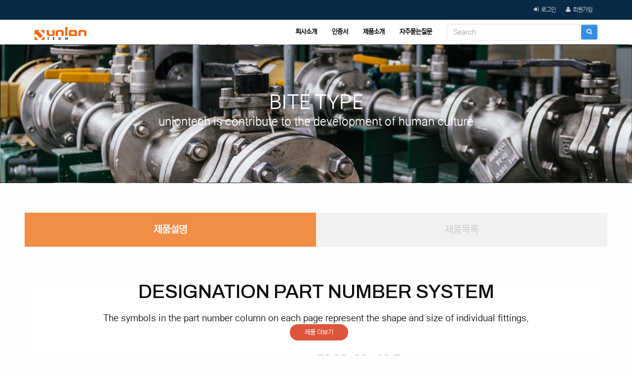

--- FILE ---
content_type: text/html; charset=UTF-8
request_url: https://union2004.co.kr/document/BiteType
body_size: 68522
content:
<!DOCTYPE html>
<html lang="ko">
<head>
<meta http-equiv="content-type" content="text/html; charset=utf-8">
<meta http-equiv="X-UA-Compatible" content="IE=edge">
<meta name="viewport" content="width=device-width, initial-scale=1.0">
<title>BITE TYPE - (주)유니온텍</title>
<meta name="description" content="선박용밸브/피팅 제조, 산업기계 도소매 부동산 임대 등 선박 구성부분품 제조업체 벤처기업"><meta name="keywords" content="유니온텍,피팅,Fitting,유압니플,Nipple,밸브,Value"><meta name="author" content="선박용밸브/피팅 제조, 산업기계 도소매 부동산 임대 등 선박 구성부분품 제조업체 벤처기업"><link rel="canonical" href="https://union2004.co.kr/document/BiteType" /><meta name="naver-site-verification" content="67468c7428074dd9cdcb45da3893df524da6635b" />
<link rel="stylesheet" type="text/css" href="https://union2004.co.kr/assets/css/bootstrap.min.css" />
<link rel="stylesheet" type="text/css" href="https://union2004.co.kr/assets/css/bootstrap-theme.min.css" />
<link rel="stylesheet" type="text/css" href="https://union2004.co.kr/assets/css/animate.min.css" />
<link rel="stylesheet" type="text/css" href="//maxcdn.bootstrapcdn.com/font-awesome/4.5.0/css/font-awesome.min.css" />
<link rel="stylesheet" type="text/css" href="https://union2004.co.kr/views/_layout/bootstrap/css/style.css" />

<link rel="stylesheet" href="https://union2004.co.kr/assets/css/evition.min.css">
<link rel="stylesheet" href="https://union2004.co.kr/assets/css/grid.css">
<link rel="stylesheet" href="https://union2004.co.kr/assets/css/swiper.4.3.3.min.css">
<link rel="stylesheet" type="text/css" href="//ajax.googleapis.com/ajax/libs/jqueryui/1.11.4/themes/ui-lightness/jquery-ui.css" />
<style>
	.wow:first-child {
		visibility: hidden;
	}
</style>
<script type="text/javascript" src="https://union2004.co.kr/assets/js/swiper.4.5.0.min.js"></script>
<script type="text/javascript" src="//ajax.googleapis.com/ajax/libs/jquery/1.12.2/jquery.min.js"></script>
<script type="text/javascript" src="//ajax.googleapis.com/ajax/libs/jqueryui/1.11.4/jquery-ui.min.js"></script>
<script type="text/javascript" src="https://union2004.co.kr/assets/js/bootstrap.min.js"></script>
<script type="text/javascript">
// 자바스크립트에서 사용하는 전역변수 선언
var cb_url = "https://union2004.co.kr";
var cb_cookie_domain = "";
var cb_charset = "UTF-8";
var cb_time_ymd = "2026-01-23";
var cb_time_ymdhis = "2026-01-23 22:58:13";
var layout_skin_path = "_layout/bootstrap";
var view_skin_path = "document/bootstrap";
var is_member = "";
var is_admin = "";
var cb_admin_url = "";
var cb_board = "";
var cb_board_url = "";
var cb_device_type = "desktop";
var cb_csrf_hash = "40d9aa942527d2bd529c31cb62ae1239";
var cookie_prefix = "";
</script>
<!--[if lt IE 9]>
<script type="text/javascript" src="https://union2004.co.kr/assets/js/html5shiv.min.js"></script>
<script type="text/javascript" src="https://union2004.co.kr/assets/js/respond.min.js"></script>
<![endif]-->
<script type="text/javascript" src="https://union2004.co.kr/assets/js/common.js"></script>
<script type="text/javascript" src="https://union2004.co.kr/assets/js/jquery.validate.min.js"></script>
<script type="text/javascript" src="https://union2004.co.kr/assets/js/jquery.validate.extension.js"></script>
<script type="text/javascript" src="https://union2004.co.kr/assets/js/sideview.js"></script>
<script type="text/javascript" src="https://union2004.co.kr/assets/js/js.cookie.js"></script>
<script type="text/javascript" src="https://union2004.co.kr/assets/js/wow.min.js"></script>
<script>new WOW().init();</script>
<script data-host="https://weblog.evition.co.kr" data-dnt="false" src="https://weblog.evition.co.kr/js/script.js" id="ZwSg9rf6GA" async defer></script>

<!-- Start Open Web Analytics Tracker -->
<script type="text/javascript">
//<![CDATA[
var owa_baseUrl = '//owa.evition.co.kr/';
var owa_cmds = owa_cmds || [];
owa_cmds.push(['setSiteId', '67f8c3db1390f8df9d593ec72f7390e9']);
owa_cmds.push(['trackPageView']);
owa_cmds.push(['trackClicks']);
owa_cmds.push(['trackDomStream']);

(function() {
	var _owa = document.createElement('script'); _owa.type = 'text/javascript'; _owa.async = true;
	owa_baseUrl = ('https:' == document.location.protocol ? window.owa_baseSecUrl || owa_baseUrl.replace(/http:/, 'https:') : owa_baseUrl );
	_owa.src = owa_baseUrl + 'modules/base/js/owa.tracker-combined-min.js';
	var _owa_s = document.getElementsByTagName('script')[0]; _owa_s.parentNode.insertBefore(_owa, _owa_s);
}());
//]]>
</script>
<!-- End Open Web Analytics Code -->
 
</head>
<body >
<div class="wrapper">

				<!-- header start -->
			<header class="header">
					<div class="container">
							<ul class="header-top-menu">
																													<li><i class="fa fa-sign-in"></i><a href="https://union2004.co.kr/login?url=https%3A%2F%2Funion2004.co.kr%2Fdocument%2FBiteType" title="로그인">로그인</a></li>
											<li><i class="fa fa-user"></i><a href="https://union2004.co.kr/register" title="회원가입">회원가입</a></li>
																									</ul>
					</div>
			<!-- header-content end -->
			</header>


	<!-- nav start -->
	<nav class="navbar navbar-default">
			<div class="container">

					<!-- Brand and toggle get grouped for better mobile display -->
					<div class="navbar-header">
							<button type="button" class="navbar-toggle collapsed" data-toggle="collapse" data-target="#topmenu-navbar-collapse"  id="btn_side">
									<span class="icon-bar"></span>
									<span class="icon-bar"></span>
									<span class="icon-bar"></span>
							</button>
							<a href="https://union2004.co.kr/" class="navbar-brand" title="(주)유니온텍"><img src="/assets/images/logo_union.png" alt="" /></a>
					</div>

					<!-- Collect the nav links, forms, and other content for toggling -->
					<div class="collapse navbar-collapse" id="topmenu-navbar-collapse">
							<ul class="nav navbar-nav navbar-right">
									<li class="dropdown">
																	<a href="/document/about"  title="회사소개">회사소개</a>
																	<ul class="dropdown-menu"><li><a href="/document/about"  title="회사인사말">회사인사말</a></li><li><a href="/document/history"  title="회사연혁">회사연혁</a></li></ul></li><li><a href="/board/certificate"  title="인증서">인증서</a></li><li class="dropdown">
																	<a href="/document/BiteType" Product title="제품소개">제품소개</a>
																	<ul class="dropdown-menu"><li><a href="/document/BiteType"  title="BITE TYPE">BITE TYPE</a></li><li><a href="/document/InstrumentPipe"  title="INSTRUMENT PIPE">INSTRUMENT PIPE</a></li><li><a href="/document/ConeType"  title="CONE TYPE">CONE TYPE</a></li><li><a href="/document/LokType"  title="LOK TYPE">LOK TYPE</a></li><li><a href="/document/DinType"  title="DIN TYPE">DIN TYPE</a></li><li><a href="/document/ForgedType"  title="FORGED TYPE">FORGED TYPE</a></li><li><a href="/document/FrangeType"  title="FLANGE TYPE">FLANGE TYPE</a></li><li><a href="/document/BallValves"  title="BALL VAVES">BALL VAVES</a></li></ul></li><li><a href="/faq/qna"  title="자주묻는질문">자주묻는질문</a></li>									<li>
											<form class="navbar-form navbar-right" name="header_search" id="header_search" action="https://union2004.co.kr/search" onSubmit="return headerSearch(this);">
													<div class="form-group">
															<input type="text" class="form-control px150" placeholder="Search" name="skeyword" accesskey="s" />
															<button class="btn btn-primary btn-sm" type="submit"><i class="fa fa-search"></i></button>
													</div>
											</form>
											<script type="text/javascript">
											//<![CDATA[
											$(function() {
													$('#topmenu-navbar-collapse .dropdown').hover(function() {
															$(this).addClass('open');
													}, function() {
															$(this).removeClass('open');
													});
											});
											function headerSearch(f) {
													var skeyword = f.skeyword.value.replace(/(^\s*)|(\s*$)/g,'');
													if (skeyword.length < 2) {
															alert('2글자 이상으로 검색해 주세요');
															f.skeyword.focus();
															return false;
													}
													return true;
											}
											//]]>
											</script>
									</li>
							</ul>
					</div><!-- /.navbar-collapse -->
			</div>
	</nav>
	<!-- nav end --> <!-- header end -->

	<!-- main start -->
	<div class="">
		
		<!-- 본문 시작 -->
		<div class="callout large mb-60" style="
    background-image: url('https://union2004.co.kr/assets/images/sub_header/product.png'); background-size: cover;">
 <div class="text-center">
  <h3 class="subheader">BITE TYPE</h3>
  <p>
   uniontech is contribute to the development of human culture  </p>
 </div>
</div>

<!-- 회사소개 -->
<div class="grid-container mb-60">
	<div class="product-comb">
		<div class="tab-wrapper">
			<ul class="tab-menu grid-x grid-padding">
				<li class="active large-6">제품설명</li>
				<li class="large-6">제품목록</li>
			</ul>
			<!-- tab1 -->
			<div class="tab-content">
				<div>
					<div class="text-center mb-60">
						<h3 class="mb-20">DESIGNATION PART NUMBER SYSTEM</h3>
						<p class="">The symbols in the part number column on each page represent the shape and size of individual
							fittings.</p>
					</div>

					<div class="grid-x grid-padding-x mb-60">
						<div class="large-5 small-6">
							<h4 class="text-left mb-5"><i class="fa fa-square" aria-hidden="true"></i> Part Number</h4>
						</div>
						<div class="large-7 small-6">
						<img src="/assets/images/product/pro_bite_01.png" width="100%" />
						</div>
					</div>

					<div class="mb-60">
						<div class="table-responsive mb-20">
							<table class="table-common large-12">
								<thead>
									<tr>
										<th colSpan="15">TUBE O.D DESIGNATION</th>
									</tr>
								</thead>
								<tbody>
									<tr>
										<th>Tube O.D</th>
										<td>4</td>
										<td>6</td>
										<td>8</td>
										<td>10</td>
										<td>12</td>
										<td>14</td>
										<td>16</td>
										<td>18</td>
										<td>20</td>
										<td>22</td>
										<td>24</td>
										<td>26</td>
										<td>28</td>
										<td>30</td>
									</tr>
									<tr>
										<th>Designations</th>
										<td>04</td>
										<td>06</td>
										<td>08</td>
										<td>10</td>
										<td>12</td>
										<td>14</td>
										<td>16</td>
										<td>18</td>
										<td>20</td>
										<td>22</td>
										<td>24</td>
										<td>26</td>
										<td>28</td>
										<td>30</td>
									</tr>
								</tbody>
							</table>
						</div>
						<div class="table-responsive">
							<table class="table-common large-12">
								<thead>
									<tr>
										<th colSpan="10">PIPE THREAD DESIGNATIONS</th>
									</tr>
								</thead>
								<tbody>
									<tr>
										<th>Nom, Size</th>
										<td>1/8</td>
										<td>1/4</td>
										<td>3/8</td>
										<td>1/2</td>
										<td>3/4</td>
										<td>1</td>
										<td>11/4</td>
										<td>11/2</td>
										<td>2</td>
									</tr>
									<tr>
										<th>Designations</th>
										<td>01</td>
										<td>02</td>
										<td>03</td>
										<td>04</td>
										<td>06</td>
										<td>08</td>
										<td>10</td>
										<td>12</td>
										<td>16</td>
									</tr>
								</tbody>
							</table>
						</div>
					</div>
					<h4 class="text-left"><i class="fa fa-square" aria-hidden="true"></i> Thead symbols</h4>
					<div class="grid-x grid-padding centerflipcards mb-60">
												<div class="square-flip small-12 large-4 wow fadeInLeft" data-wow-delay="0s"">
							<div class="square bgc-e6ba71">
								<div class="square-container">
									<h3 class="textshadow">R</h3>
									<p class="textshadow">Taper Pipe Threeds<br />
										(PT : JIS BO 203, ISO 7/1)</p>
								</div>
							</div>
						</div>
												<div class="square-flip small-12 large-4 wow fadeInDown" data-wow-delay="0.5s"">
							<div class="square bgc-e8a557">
								<div class="square-container">
									<h3 class="textshadow">G</h3>
									<p class="textshadow">Taper Pipe Threeds<br />
										(PT : JIS BO 202, ISO 228/1)</p>
								</div>
							</div>
						</div>
												<div class="square-flip small-12 large-4 wow fadeInRight" data-wow-delay="1s"">
							<div class="square bgc-df553a">
								<div class="square-container">
									<h3 class="textshadow">N</h3>
									<p class="textshadow">American National Standard Taper Pipe Threads<br />
										(NTP: ANSI B 2.1)</p>
								</div>
							</div>
						</div>
											</div>
					<div class="grid-x grid-padding-x">
						<div class="large-6 small-12">
							<h4 class="text-left mb-5"><i class="fa fa-square" aria-hidden="true"></i> Material Indication System</h4>
							<p>Specify material by part number suffix letter</p>
							<ul>
								<li>empty = Steel</li>
								<li>-SS = Stainless Steel</li>
								<li>-B = Brass</li>
							</ol>
						</div>
						<div class="large-6 small-12">
						<img src="/assets/images/product/pro_bite_02.png" width="100%" />
						</div>
					</div>	
				</div>
				<!-- tab 2 -->
				<div>
					<div class="grid-x grid-margin-x">
											<div class="cell card large-4 small-12">
							<img src="/assets/images/product/bite_th_BU.png" width="100%" alt="BU" class="card-image" />
							<div class="card-title">
								BU							</div>
							<div class="card-desc">
								Straight Union							</div>
							<div class="card-actions">
								<button type='button' class='card-action-readMore' data-toggle="modal" data-target="#BU">자세히보기</button>
							</div>
							<div class="modal fade" id="BU" tabindex="-1">
								<div class="modal-dialog">
									<div class="modal-content">
										<button type="button" class="close" data-dismiss="modal"><i class="icon-xs-o-md"></i></button>
										<div class="modal-header">
											<button type="button" class="close" data-dismiss="modal" aria-label="Close"><span aria-hidden="true">&times;</span></button>
											<h4 class="modal-title caps"><strong>BU</strong></h4>
										</div>
										<div class="modal-body">
											<div class="form-group">
												<div class="input-group">
													<img src="/assets/images/product/pr_BU.jpg" width="100%" alt="BU" />
												</div>
											</div>
										</div>
									</div>
								</div>
							</div>
						</div>
											<div class="cell card large-4 small-12">
							<img src="/assets/images/product/bite_th_BL.png" width="100%" alt="BL" class="card-image" />
							<div class="card-title">
								BL							</div>
							<div class="card-desc">
								Union Elbow							</div>
							<div class="card-actions">
								<button type='button' class='card-action-readMore' data-toggle="modal" data-target="#BL">자세히보기</button>
							</div>
							<div class="modal fade" id="BL" tabindex="-1">
								<div class="modal-dialog">
									<div class="modal-content">
										<button type="button" class="close" data-dismiss="modal"><i class="icon-xs-o-md"></i></button>
										<div class="modal-header">
											<button type="button" class="close" data-dismiss="modal" aria-label="Close"><span aria-hidden="true">&times;</span></button>
											<h4 class="modal-title caps"><strong>BL</strong></h4>
										</div>
										<div class="modal-body">
											<div class="form-group">
												<div class="input-group">
													<img src="/assets/images/product/pr_BL.jpg" width="100%" alt="BL" />
												</div>
											</div>
										</div>
									</div>
								</div>
							</div>
						</div>
											<div class="cell card large-4 small-12">
							<img src="/assets/images/product/bite_th_BT.png" width="100%" alt="BT" class="card-image" />
							<div class="card-title">
								BT							</div>
							<div class="card-desc">
								Union Tee							</div>
							<div class="card-actions">
								<button type='button' class='card-action-readMore' data-toggle="modal" data-target="#BT">자세히보기</button>
							</div>
							<div class="modal fade" id="BT" tabindex="-1">
								<div class="modal-dialog">
									<div class="modal-content">
										<button type="button" class="close" data-dismiss="modal"><i class="icon-xs-o-md"></i></button>
										<div class="modal-header">
											<button type="button" class="close" data-dismiss="modal" aria-label="Close"><span aria-hidden="true">&times;</span></button>
											<h4 class="modal-title caps"><strong>BT</strong></h4>
										</div>
										<div class="modal-body">
											<div class="form-group">
												<div class="input-group">
													<img src="/assets/images/product/pr_BT.jpg" width="100%" alt="BT" />
												</div>
											</div>
										</div>
									</div>
								</div>
							</div>
						</div>
											<div class="cell card large-4 small-12">
							<img src="/assets/images/product/bite_th_BBU.png" width="100%" alt="BBU" class="card-image" />
							<div class="card-title">
								BBU							</div>
							<div class="card-desc">
								Straight Bulkhead Union							</div>
							<div class="card-actions">
								<button type='button' class='card-action-readMore' data-toggle="modal" data-target="#BBU">자세히보기</button>
							</div>
							<div class="modal fade" id="BBU" tabindex="-1">
								<div class="modal-dialog">
									<div class="modal-content">
										<button type="button" class="close" data-dismiss="modal"><i class="icon-xs-o-md"></i></button>
										<div class="modal-header">
											<button type="button" class="close" data-dismiss="modal" aria-label="Close"><span aria-hidden="true">&times;</span></button>
											<h4 class="modal-title caps"><strong>BBU</strong></h4>
										</div>
										<div class="modal-body">
											<div class="form-group">
												<div class="input-group">
													<img src="/assets/images/product/pr_BBU.jpg" width="100%" alt="BBU" />
												</div>
											</div>
										</div>
									</div>
								</div>
							</div>
						</div>
											<div class="cell card large-4 small-12">
							<img src="/assets/images/product/bite_th_BBL.png" width="100%" alt="BBL" class="card-image" />
							<div class="card-title">
								BBL							</div>
							<div class="card-desc">
								Bulkhead Elbow							</div>
							<div class="card-actions">
								<button type='button' class='card-action-readMore' data-toggle="modal" data-target="#BBL">자세히보기</button>
							</div>
							<div class="modal fade" id="BBL" tabindex="-1">
								<div class="modal-dialog">
									<div class="modal-content">
										<button type="button" class="close" data-dismiss="modal"><i class="icon-xs-o-md"></i></button>
										<div class="modal-header">
											<button type="button" class="close" data-dismiss="modal" aria-label="Close"><span aria-hidden="true">&times;</span></button>
											<h4 class="modal-title caps"><strong>BBL</strong></h4>
										</div>
										<div class="modal-body">
											<div class="form-group">
												<div class="input-group">
													<img src="/assets/images/product/pr_BBL.jpg" width="100%" alt="BBL" />
												</div>
											</div>
										</div>
									</div>
								</div>
							</div>
						</div>
											<div class="cell card large-4 small-12">
							<img src="/assets/images/product/bite_th_BLMC.png" width="100%" alt="BLMC" class="card-image" />
							<div class="card-title">
								BLMC							</div>
							<div class="card-desc">
								Long Maile Connector							</div>
							<div class="card-actions">
								<button type='button' class='card-action-readMore' data-toggle="modal" data-target="#BLMC">자세히보기</button>
							</div>
							<div class="modal fade" id="BLMC" tabindex="-1">
								<div class="modal-dialog">
									<div class="modal-content">
										<button type="button" class="close" data-dismiss="modal"><i class="icon-xs-o-md"></i></button>
										<div class="modal-header">
											<button type="button" class="close" data-dismiss="modal" aria-label="Close"><span aria-hidden="true">&times;</span></button>
											<h4 class="modal-title caps"><strong>BLMC</strong></h4>
										</div>
										<div class="modal-body">
											<div class="form-group">
												<div class="input-group">
													<img src="/assets/images/product/pr_BLMC.jpg" width="100%" alt="BLMC" />
												</div>
											</div>
										</div>
									</div>
								</div>
							</div>
						</div>
											<div class="cell card large-4 small-12">
							<img src="/assets/images/product/bite_th_BMC-R.png" width="100%" alt="BMC-R" class="card-image" />
							<div class="card-title">
								BMC-R							</div>
							<div class="card-desc">
								Male Connector							</div>
							<div class="card-actions">
								<button type='button' class='card-action-readMore' data-toggle="modal" data-target="#BMC-R">자세히보기</button>
							</div>
							<div class="modal fade" id="BMC-R" tabindex="-1">
								<div class="modal-dialog">
									<div class="modal-content">
										<button type="button" class="close" data-dismiss="modal"><i class="icon-xs-o-md"></i></button>
										<div class="modal-header">
											<button type="button" class="close" data-dismiss="modal" aria-label="Close"><span aria-hidden="true">&times;</span></button>
											<h4 class="modal-title caps"><strong>BMC-R</strong></h4>
										</div>
										<div class="modal-body">
											<div class="form-group">
												<div class="input-group">
													<img src="/assets/images/product/pr_BMC-R.jpg" width="100%" alt="BMC-R" />
												</div>
											</div>
										</div>
									</div>
								</div>
							</div>
						</div>
											<div class="cell card large-4 small-12">
							<img src="/assets/images/product/bite_th_BMC-G.png" width="100%" alt="BMC-G" class="card-image" />
							<div class="card-title">
								BMC-G							</div>
							<div class="card-desc">
								Male Connector							</div>
							<div class="card-actions">
								<button type='button' class='card-action-readMore' data-toggle="modal" data-target="#BMC-G">자세히보기</button>
							</div>
							<div class="modal fade" id="BMC-G" tabindex="-1">
								<div class="modal-dialog">
									<div class="modal-content">
										<button type="button" class="close" data-dismiss="modal"><i class="icon-xs-o-md"></i></button>
										<div class="modal-header">
											<button type="button" class="close" data-dismiss="modal" aria-label="Close"><span aria-hidden="true">&times;</span></button>
											<h4 class="modal-title caps"><strong>BMC-G</strong></h4>
										</div>
										<div class="modal-body">
											<div class="form-group">
												<div class="input-group">
													<img src="/assets/images/product/pr_BMC-G.jpg" width="100%" alt="BMC-G" />
												</div>
											</div>
										</div>
									</div>
								</div>
							</div>
						</div>
											<div class="cell card large-4 small-12">
							<img src="/assets/images/product/bite_th_BOM.png" width="100%" alt="BOM" class="card-image" />
							<div class="card-title">
								BOM							</div>
							<div class="card-desc">
								Male Connector (For O-Ring)							</div>
							<div class="card-actions">
								<button type='button' class='card-action-readMore' data-toggle="modal" data-target="#BOM">자세히보기</button>
							</div>
							<div class="modal fade" id="BOM" tabindex="-1">
								<div class="modal-dialog">
									<div class="modal-content">
										<button type="button" class="close" data-dismiss="modal"><i class="icon-xs-o-md"></i></button>
										<div class="modal-header">
											<button type="button" class="close" data-dismiss="modal" aria-label="Close"><span aria-hidden="true">&times;</span></button>
											<h4 class="modal-title caps"><strong>BOM</strong></h4>
										</div>
										<div class="modal-body">
											<div class="form-group">
												<div class="input-group">
													<img src="/assets/images/product/pr_BOM.jpg" width="100%" alt="BOM" />
												</div>
											</div>
										</div>
									</div>
								</div>
							</div>
						</div>
											<div class="cell card large-4 small-12">
							<img src="/assets/images/product/bite_th_BLM.png" width="100%" alt="BLM" class="card-image" />
							<div class="card-title">
								BLM							</div>
							<div class="card-desc">
								Male Elbow							</div>
							<div class="card-actions">
								<button type='button' class='card-action-readMore' data-toggle="modal" data-target="#BLM">자세히보기</button>
							</div>
							<div class="modal fade" id="BLM" tabindex="-1">
								<div class="modal-dialog">
									<div class="modal-content">
										<button type="button" class="close" data-dismiss="modal"><i class="icon-xs-o-md"></i></button>
										<div class="modal-header">
											<button type="button" class="close" data-dismiss="modal" aria-label="Close"><span aria-hidden="true">&times;</span></button>
											<h4 class="modal-title caps"><strong>BLM</strong></h4>
										</div>
										<div class="modal-body">
											<div class="form-group">
												<div class="input-group">
													<img src="/assets/images/product/pr_BLM.jpg" width="100%" alt="BLM" />
												</div>
											</div>
										</div>
									</div>
								</div>
							</div>
						</div>
											<div class="cell card large-4 small-12">
							<img src="/assets/images/product/bite_th_BLLM.png" width="100%" alt="BLLM" class="card-image" />
							<div class="card-title">
								BLLM							</div>
							<div class="card-desc">
								Long Male Elbow							</div>
							<div class="card-actions">
								<button type='button' class='card-action-readMore' data-toggle="modal" data-target="#BLLM">자세히보기</button>
							</div>
							<div class="modal fade" id="BLLM" tabindex="-1">
								<div class="modal-dialog">
									<div class="modal-content">
										<button type="button" class="close" data-dismiss="modal"><i class="icon-xs-o-md"></i></button>
										<div class="modal-header">
											<button type="button" class="close" data-dismiss="modal" aria-label="Close"><span aria-hidden="true">&times;</span></button>
											<h4 class="modal-title caps"><strong>BLLM</strong></h4>
										</div>
										<div class="modal-body">
											<div class="form-group">
												<div class="input-group">
													<img src="/assets/images/product/pr_BLLM.jpg" width="100%" alt="BLLM" />
												</div>
											</div>
										</div>
									</div>
								</div>
							</div>
						</div>
											<div class="cell card large-4 small-12">
							<img src="/assets/images/product/bite_th_BOLM.png" width="100%" alt="BOLM" class="card-image" />
							<div class="card-title">
								BOLM							</div>
							<div class="card-desc">
								O-Seal Male Eblow							</div>
							<div class="card-actions">
								<button type='button' class='card-action-readMore' data-toggle="modal" data-target="#BOLM">자세히보기</button>
							</div>
							<div class="modal fade" id="BOLM" tabindex="-1">
								<div class="modal-dialog">
									<div class="modal-content">
										<button type="button" class="close" data-dismiss="modal"><i class="icon-xs-o-md"></i></button>
										<div class="modal-header">
											<button type="button" class="close" data-dismiss="modal" aria-label="Close"><span aria-hidden="true">&times;</span></button>
											<h4 class="modal-title caps"><strong>BOLM</strong></h4>
										</div>
										<div class="modal-body">
											<div class="form-group">
												<div class="input-group">
													<img src="/assets/images/product/pr_BOLM.jpg" width="100%" alt="BOLM" />
												</div>
											</div>
										</div>
									</div>
								</div>
							</div>
						</div>
											<div class="cell card large-4 small-12">
							<img src="/assets/images/product/bite_th_BSLM.png" width="100%" alt="BSLM" class="card-image" />
							<div class="card-title">
								BSLM							</div>
							<div class="card-desc">
								Banjo Elbow							</div>
							<div class="card-actions">
								<button type='button' class='card-action-readMore' data-toggle="modal" data-target="#BSLM">자세히보기</button>
							</div>
							<div class="modal fade" id="BSLM" tabindex="-1">
								<div class="modal-dialog">
									<div class="modal-content">
										<button type="button" class="close" data-dismiss="modal"><i class="icon-xs-o-md"></i></button>
										<div class="modal-header">
											<button type="button" class="close" data-dismiss="modal" aria-label="Close"><span aria-hidden="true">&times;</span></button>
											<h4 class="modal-title caps"><strong>BSLM</strong></h4>
										</div>
										<div class="modal-body">
											<div class="form-group">
												<div class="input-group">
													<img src="/assets/images/product/pr_BSLM.jpg" width="100%" alt="BSLM" />
												</div>
											</div>
										</div>
									</div>
								</div>
							</div>
						</div>
											<div class="cell card large-4 small-12">
							<img src="/assets/images/product/bite_th_BBTM.png" width="100%" alt="BBTM" class="card-image" />
							<div class="card-title">
								BBTM							</div>
							<div class="card-desc">
								Male Branch Tee							</div>
							<div class="card-actions">
								<button type='button' class='card-action-readMore' data-toggle="modal" data-target="#BBTM">자세히보기</button>
							</div>
							<div class="modal fade" id="BBTM" tabindex="-1">
								<div class="modal-dialog">
									<div class="modal-content">
										<button type="button" class="close" data-dismiss="modal"><i class="icon-xs-o-md"></i></button>
										<div class="modal-header">
											<button type="button" class="close" data-dismiss="modal" aria-label="Close"><span aria-hidden="true">&times;</span></button>
											<h4 class="modal-title caps"><strong>BBTM</strong></h4>
										</div>
										<div class="modal-body">
											<div class="form-group">
												<div class="input-group">
													<img src="/assets/images/product/pr_BBTM.jpg" width="100%" alt="BBTM" />
												</div>
											</div>
										</div>
									</div>
								</div>
							</div>
						</div>
											<div class="cell card large-4 small-12">
							<img src="/assets/images/product/bite_th_BRTM.png" width="100%" alt="BRTM" class="card-image" />
							<div class="card-title">
								BRTM							</div>
							<div class="card-desc">
								Male Run Tee							</div>
							<div class="card-actions">
								<button type='button' class='card-action-readMore' data-toggle="modal" data-target="#BRTM">자세히보기</button>
							</div>
							<div class="modal fade" id="BRTM" tabindex="-1">
								<div class="modal-dialog">
									<div class="modal-content">
										<button type="button" class="close" data-dismiss="modal"><i class="icon-xs-o-md"></i></button>
										<div class="modal-header">
											<button type="button" class="close" data-dismiss="modal" aria-label="Close"><span aria-hidden="true">&times;</span></button>
											<h4 class="modal-title caps"><strong>BRTM</strong></h4>
										</div>
										<div class="modal-body">
											<div class="form-group">
												<div class="input-group">
													<img src="/assets/images/product/pr_BRTM.jpg" width="100%" alt="BRTM" />
												</div>
											</div>
										</div>
									</div>
								</div>
							</div>
						</div>
											<div class="cell card large-4 small-12">
							<img src="/assets/images/product/bite_th_BBFC.png" width="100%" alt="BBFC" class="card-image" />
							<div class="card-title">
								BBFC							</div>
							<div class="card-desc">
								Bulkhead Female Connector							</div>
							<div class="card-actions">
								<button type='button' class='card-action-readMore' data-toggle="modal" data-target="#BBFC">자세히보기</button>
							</div>
							<div class="modal fade" id="BBFC" tabindex="-1">
								<div class="modal-dialog">
									<div class="modal-content">
										<button type="button" class="close" data-dismiss="modal"><i class="icon-xs-o-md"></i></button>
										<div class="modal-header">
											<button type="button" class="close" data-dismiss="modal" aria-label="Close"><span aria-hidden="true">&times;</span></button>
											<h4 class="modal-title caps"><strong>BBFC</strong></h4>
										</div>
										<div class="modal-body">
											<div class="form-group">
												<div class="input-group">
													<img src="/assets/images/product/pr_BBFC.jpg" width="100%" alt="BBFC" />
												</div>
											</div>
										</div>
									</div>
								</div>
							</div>
						</div>
											<div class="cell card large-4 small-12">
							<img src="/assets/images/product/bite_th_BFC.png" width="100%" alt="BFC" class="card-image" />
							<div class="card-title">
								BFC							</div>
							<div class="card-desc">
								Female Connector							</div>
							<div class="card-actions">
								<button type='button' class='card-action-readMore' data-toggle="modal" data-target="#BFC">자세히보기</button>
							</div>
							<div class="modal fade" id="BFC" tabindex="-1">
								<div class="modal-dialog">
									<div class="modal-content">
										<button type="button" class="close" data-dismiss="modal"><i class="icon-xs-o-md"></i></button>
										<div class="modal-header">
											<button type="button" class="close" data-dismiss="modal" aria-label="Close"><span aria-hidden="true">&times;</span></button>
											<h4 class="modal-title caps"><strong>BFC</strong></h4>
										</div>
										<div class="modal-body">
											<div class="form-group">
												<div class="input-group">
													<img src="/assets/images/product/pr_BFC.jpg" width="100%" alt="BFC" />
												</div>
											</div>
										</div>
									</div>
								</div>
							</div>
						</div>
											<div class="cell card large-4 small-12">
							<img src="/assets/images/product/bite_th_BGC.png" width="100%" alt="BGC" class="card-image" />
							<div class="card-title">
								BGC							</div>
							<div class="card-desc">
								Gauge Connector							</div>
							<div class="card-actions">
								<button type='button' class='card-action-readMore' data-toggle="modal" data-target="#BGC">자세히보기</button>
							</div>
							<div class="modal fade" id="BGC" tabindex="-1">
								<div class="modal-dialog">
									<div class="modal-content">
										<button type="button" class="close" data-dismiss="modal"><i class="icon-xs-o-md"></i></button>
										<div class="modal-header">
											<button type="button" class="close" data-dismiss="modal" aria-label="Close"><span aria-hidden="true">&times;</span></button>
											<h4 class="modal-title caps"><strong>BGC</strong></h4>
										</div>
										<div class="modal-body">
											<div class="form-group">
												<div class="input-group">
													<img src="/assets/images/product/pr_BGC.jpg" width="100%" alt="BGC" />
												</div>
											</div>
										</div>
									</div>
								</div>
							</div>
						</div>
											<div class="cell card large-4 small-12">
							<img src="/assets/images/product/bite_th_BLF.png" width="100%" alt="BLF" class="card-image" />
							<div class="card-title">
								BLF							</div>
							<div class="card-desc">
								Female Elbow							</div>
							<div class="card-actions">
								<button type='button' class='card-action-readMore' data-toggle="modal" data-target="#BLF">자세히보기</button>
							</div>
							<div class="modal fade" id="BLF" tabindex="-1">
								<div class="modal-dialog">
									<div class="modal-content">
										<button type="button" class="close" data-dismiss="modal"><i class="icon-xs-o-md"></i></button>
										<div class="modal-header">
											<button type="button" class="close" data-dismiss="modal" aria-label="Close"><span aria-hidden="true">&times;</span></button>
											<h4 class="modal-title caps"><strong>BLF</strong></h4>
										</div>
										<div class="modal-body">
											<div class="form-group">
												<div class="input-group">
													<img src="/assets/images/product/pr_BLF.jpg" width="100%" alt="BLF" />
												</div>
											</div>
										</div>
									</div>
								</div>
							</div>
						</div>
											<div class="cell card large-4 small-12">
							<img src="/assets/images/product/bite_th_BBTF.png" width="100%" alt="BBTF" class="card-image" />
							<div class="card-title">
								BBTF							</div>
							<div class="card-desc">
								Female Branch Tee							</div>
							<div class="card-actions">
								<button type='button' class='card-action-readMore' data-toggle="modal" data-target="#BBTF">자세히보기</button>
							</div>
							<div class="modal fade" id="BBTF" tabindex="-1">
								<div class="modal-dialog">
									<div class="modal-content">
										<button type="button" class="close" data-dismiss="modal"><i class="icon-xs-o-md"></i></button>
										<div class="modal-header">
											<button type="button" class="close" data-dismiss="modal" aria-label="Close"><span aria-hidden="true">&times;</span></button>
											<h4 class="modal-title caps"><strong>BBTF</strong></h4>
										</div>
										<div class="modal-body">
											<div class="form-group">
												<div class="input-group">
													<img src="/assets/images/product/pr_BBTF.jpg" width="100%" alt="BBTF" />
												</div>
											</div>
										</div>
									</div>
								</div>
							</div>
						</div>
											<div class="cell card large-4 small-12">
							<img src="/assets/images/product/bite_th_BRTF.png" width="100%" alt="BRTF" class="card-image" />
							<div class="card-title">
								BRTF							</div>
							<div class="card-desc">
								FeMale Run Tee							</div>
							<div class="card-actions">
								<button type='button' class='card-action-readMore' data-toggle="modal" data-target="#BRTF">자세히보기</button>
							</div>
							<div class="modal fade" id="BRTF" tabindex="-1">
								<div class="modal-dialog">
									<div class="modal-content">
										<button type="button" class="close" data-dismiss="modal"><i class="icon-xs-o-md"></i></button>
										<div class="modal-header">
											<button type="button" class="close" data-dismiss="modal" aria-label="Close"><span aria-hidden="true">&times;</span></button>
											<h4 class="modal-title caps"><strong>BRTF</strong></h4>
										</div>
										<div class="modal-body">
											<div class="form-group">
												<div class="input-group">
													<img src="/assets/images/product/pr_BRTF.jpg" width="100%" alt="BRTF" />
												</div>
											</div>
										</div>
									</div>
								</div>
							</div>
						</div>
											<div class="cell card large-4 small-12">
							<img src="/assets/images/product/bite_th_BJ.png" width="100%" alt="BJ" class="card-image" />
							<div class="card-title">
								BJ							</div>
							<div class="card-desc">
								Jig							</div>
							<div class="card-actions">
								<button type='button' class='card-action-readMore' data-toggle="modal" data-target="#BJ">자세히보기</button>
							</div>
							<div class="modal fade" id="BJ" tabindex="-1">
								<div class="modal-dialog">
									<div class="modal-content">
										<button type="button" class="close" data-dismiss="modal"><i class="icon-xs-o-md"></i></button>
										<div class="modal-header">
											<button type="button" class="close" data-dismiss="modal" aria-label="Close"><span aria-hidden="true">&times;</span></button>
											<h4 class="modal-title caps"><strong>BJ</strong></h4>
										</div>
										<div class="modal-body">
											<div class="form-group">
												<div class="input-group">
													<img src="/assets/images/product/pr_BJ.jpg" width="100%" alt="BJ" />
												</div>
											</div>
										</div>
									</div>
								</div>
							</div>
						</div>
											<div class="cell card large-4 small-12">
							<img src="/assets/images/product/bite_th_BHBM.png" width="100%" alt="BHBM" class="card-image" />
							<div class="card-title">
								BHBM							</div>
							<div class="card-desc">
								Hose Bulkhead Maile Union							</div>
							<div class="card-actions">
								<button type='button' class='card-action-readMore' data-toggle="modal" data-target="#BHBM">자세히보기</button>
							</div>
							<div class="modal fade" id="BHBM" tabindex="-1">
								<div class="modal-dialog">
									<div class="modal-content">
										<button type="button" class="close" data-dismiss="modal"><i class="icon-xs-o-md"></i></button>
										<div class="modal-header">
											<button type="button" class="close" data-dismiss="modal" aria-label="Close"><span aria-hidden="true">&times;</span></button>
											<h4 class="modal-title caps"><strong>BHBM</strong></h4>
										</div>
										<div class="modal-body">
											<div class="form-group">
												<div class="input-group">
													<img src="/assets/images/product/pr_BHBM.jpg" width="100%" alt="BHBM" />
												</div>
											</div>
										</div>
									</div>
								</div>
							</div>
						</div>
											<div class="cell card large-4 small-12">
							<img src="/assets/images/product/bite_th_BHBF.png" width="100%" alt="BHBF" class="card-image" />
							<div class="card-title">
								BHBF							</div>
							<div class="card-desc">
								Hose Bulkhead Female Union							</div>
							<div class="card-actions">
								<button type='button' class='card-action-readMore' data-toggle="modal" data-target="#BHBF">자세히보기</button>
							</div>
							<div class="modal fade" id="BHBF" tabindex="-1">
								<div class="modal-dialog">
									<div class="modal-content">
										<button type="button" class="close" data-dismiss="modal"><i class="icon-xs-o-md"></i></button>
										<div class="modal-header">
											<button type="button" class="close" data-dismiss="modal" aria-label="Close"><span aria-hidden="true">&times;</span></button>
											<h4 class="modal-title caps"><strong>BHBF</strong></h4>
										</div>
										<div class="modal-body">
											<div class="form-group">
												<div class="input-group">
													<img src="/assets/images/product/pr_BHBF.jpg" width="100%" alt="BHBF" />
												</div>
											</div>
										</div>
									</div>
								</div>
							</div>
						</div>
											<div class="cell card large-4 small-12">
							<img src="/assets/images/product/bite_th_BHBLM.png" width="100%" alt="BHBLM" class="card-image" />
							<div class="card-title">
								BHBLM							</div>
							<div class="card-desc">
								Hose Bulkhead							</div>
							<div class="card-actions">
								<button type='button' class='card-action-readMore' data-toggle="modal" data-target="#BHBLM">자세히보기</button>
							</div>
							<div class="modal fade" id="BHBLM" tabindex="-1">
								<div class="modal-dialog">
									<div class="modal-content">
										<button type="button" class="close" data-dismiss="modal"><i class="icon-xs-o-md"></i></button>
										<div class="modal-header">
											<button type="button" class="close" data-dismiss="modal" aria-label="Close"><span aria-hidden="true">&times;</span></button>
											<h4 class="modal-title caps"><strong>BHBLM</strong></h4>
										</div>
										<div class="modal-body">
											<div class="form-group">
												<div class="input-group">
													<img src="/assets/images/product/pr_BHBLM.jpg" width="100%" alt="BHBLM" />
												</div>
											</div>
										</div>
									</div>
								</div>
							</div>
						</div>
											<div class="cell card large-4 small-12">
							<img src="/assets/images/product/bite_th_BHBLF.png" width="100%" alt="BHBLF" class="card-image" />
							<div class="card-title">
								BHBLF							</div>
							<div class="card-desc">
								Hose Bulkhead Female Elbow							</div>
							<div class="card-actions">
								<button type='button' class='card-action-readMore' data-toggle="modal" data-target="#BHBLF">자세히보기</button>
							</div>
							<div class="modal fade" id="BHBLF" tabindex="-1">
								<div class="modal-dialog">
									<div class="modal-content">
										<button type="button" class="close" data-dismiss="modal"><i class="icon-xs-o-md"></i></button>
										<div class="modal-header">
											<button type="button" class="close" data-dismiss="modal" aria-label="Close"><span aria-hidden="true">&times;</span></button>
											<h4 class="modal-title caps"><strong>BHBLF</strong></h4>
										</div>
										<div class="modal-body">
											<div class="form-group">
												<div class="input-group">
													<img src="/assets/images/product/pr_BHBLF.jpg" width="100%" alt="BHBLF" />
												</div>
											</div>
										</div>
									</div>
								</div>
							</div>
						</div>
											<div class="cell card large-4 small-12">
							<img src="/assets/images/product/bite_th_BCW.png" width="100%" alt="BCW" class="card-image" />
							<div class="card-title">
								BCW							</div>
							<div class="card-desc">
								Welding Connector							</div>
							<div class="card-actions">
								<button type='button' class='card-action-readMore' data-toggle="modal" data-target="#BCW">자세히보기</button>
							</div>
							<div class="modal fade" id="BCW" tabindex="-1">
								<div class="modal-dialog">
									<div class="modal-content">
										<button type="button" class="close" data-dismiss="modal"><i class="icon-xs-o-md"></i></button>
										<div class="modal-header">
											<button type="button" class="close" data-dismiss="modal" aria-label="Close"><span aria-hidden="true">&times;</span></button>
											<h4 class="modal-title caps"><strong>BCW</strong></h4>
										</div>
										<div class="modal-body">
											<div class="form-group">
												<div class="input-group">
													<img src="/assets/images/product/pr_BCW.jpg" width="100%" alt="BCW" />
												</div>
											</div>
										</div>
									</div>
								</div>
							</div>
						</div>
											<div class="cell card large-4 small-12">
							<img src="/assets/images/product/bite_th_BCW.png" width="100%" alt="BCW" class="card-image" />
							<div class="card-title">
								BCW							</div>
							<div class="card-desc">
								Welding Connector							</div>
							<div class="card-actions">
								<button type='button' class='card-action-readMore' data-toggle="modal" data-target="#BCW">자세히보기</button>
							</div>
							<div class="modal fade" id="BCW" tabindex="-1">
								<div class="modal-dialog">
									<div class="modal-content">
										<button type="button" class="close" data-dismiss="modal"><i class="icon-xs-o-md"></i></button>
										<div class="modal-header">
											<button type="button" class="close" data-dismiss="modal" aria-label="Close"><span aria-hidden="true">&times;</span></button>
											<h4 class="modal-title caps"><strong>BCW</strong></h4>
										</div>
										<div class="modal-body">
											<div class="form-group">
												<div class="input-group">
													<img src="/assets/images/product/pr_BCW.jpg" width="100%" alt="BCW" />
												</div>
											</div>
										</div>
									</div>
								</div>
							</div>
						</div>
											<div class="cell card large-4 small-12">
							<img src="/assets/images/product/bite_th_BBUW.png" width="100%" alt="BBUW" class="card-image" />
							<div class="card-title">
								BBUW							</div>
							<div class="card-desc">
								Welding Bulkhead							</div>
							<div class="card-actions">
								<button type='button' class='card-action-readMore' data-toggle="modal" data-target="#BBUW">자세히보기</button>
							</div>
							<div class="modal fade" id="BBUW" tabindex="-1">
								<div class="modal-dialog">
									<div class="modal-content">
										<button type="button" class="close" data-dismiss="modal"><i class="icon-xs-o-md"></i></button>
										<div class="modal-header">
											<button type="button" class="close" data-dismiss="modal" aria-label="Close"><span aria-hidden="true">&times;</span></button>
											<h4 class="modal-title caps"><strong>BBUW</strong></h4>
										</div>
										<div class="modal-body">
											<div class="form-group">
												<div class="input-group">
													<img src="/assets/images/product/pr_BBUW.jpg" width="100%" alt="BBUW" />
												</div>
											</div>
										</div>
									</div>
								</div>
							</div>
						</div>
											<div class="cell card large-4 small-12">
							<img src="/assets/images/product/bite_th_BA-G.png" width="100%" alt="BA-G" class="card-image" />
							<div class="card-title">
								BA-G							</div>
							<div class="card-desc">
								Adapter (For Copper Gasket)							</div>
							<div class="card-actions">
								<button type='button' class='card-action-readMore' data-toggle="modal" data-target="#BA-G">자세히보기</button>
							</div>
							<div class="modal fade" id="BA-G" tabindex="-1">
								<div class="modal-dialog">
									<div class="modal-content">
										<button type="button" class="close" data-dismiss="modal"><i class="icon-xs-o-md"></i></button>
										<div class="modal-header">
											<button type="button" class="close" data-dismiss="modal" aria-label="Close"><span aria-hidden="true">&times;</span></button>
											<h4 class="modal-title caps"><strong>BA-G</strong></h4>
										</div>
										<div class="modal-body">
											<div class="form-group">
												<div class="input-group">
													<img src="/assets/images/product/pr_BA-G.jpg" width="100%" alt="BA-G" />
												</div>
											</div>
										</div>
									</div>
								</div>
							</div>
						</div>
											<div class="cell card large-4 small-12">
							<img src="/assets/images/product/bite_th_BR.png" width="100%" alt="BR" class="card-image" />
							<div class="card-title">
								BR							</div>
							<div class="card-desc">
								Reducer							</div>
							<div class="card-actions">
								<button type='button' class='card-action-readMore' data-toggle="modal" data-target="#BR">자세히보기</button>
							</div>
							<div class="modal fade" id="BR" tabindex="-1">
								<div class="modal-dialog">
									<div class="modal-content">
										<button type="button" class="close" data-dismiss="modal"><i class="icon-xs-o-md"></i></button>
										<div class="modal-header">
											<button type="button" class="close" data-dismiss="modal" aria-label="Close"><span aria-hidden="true">&times;</span></button>
											<h4 class="modal-title caps"><strong>BR</strong></h4>
										</div>
										<div class="modal-body">
											<div class="form-group">
												<div class="input-group">
													<img src="/assets/images/product/pr_BR.jpg" width="100%" alt="BR" />
												</div>
											</div>
										</div>
									</div>
								</div>
							</div>
						</div>
											<div class="cell card large-4 small-12">
							<img src="/assets/images/product/bite_th_BLA.png" width="100%" alt="BLA" class="card-image" />
							<div class="card-title">
								BLA							</div>
							<div class="card-desc">
								Positionable Tee							</div>
							<div class="card-actions">
								<button type='button' class='card-action-readMore' data-toggle="modal" data-target="#BLA">자세히보기</button>
							</div>
							<div class="modal fade" id="BLA" tabindex="-1">
								<div class="modal-dialog">
									<div class="modal-content">
										<button type="button" class="close" data-dismiss="modal"><i class="icon-xs-o-md"></i></button>
										<div class="modal-header">
											<button type="button" class="close" data-dismiss="modal" aria-label="Close"><span aria-hidden="true">&times;</span></button>
											<h4 class="modal-title caps"><strong>BLA</strong></h4>
										</div>
										<div class="modal-body">
											<div class="form-group">
												<div class="input-group">
													<img src="/assets/images/product/pr_BLA.jpg" width="100%" alt="BLA" />
												</div>
											</div>
										</div>
									</div>
								</div>
							</div>
						</div>
											<div class="cell card large-4 small-12">
							<img src="/assets/images/product/bite_th_BBTA.png" width="100%" alt="BBTA" class="card-image" />
							<div class="card-title">
								BBTA							</div>
							<div class="card-desc">
								Positionable Branch Tee							</div>
							<div class="card-actions">
								<button type='button' class='card-action-readMore' data-toggle="modal" data-target="#BBTA">자세히보기</button>
							</div>
							<div class="modal fade" id="BBTA" tabindex="-1">
								<div class="modal-dialog">
									<div class="modal-content">
										<button type="button" class="close" data-dismiss="modal"><i class="icon-xs-o-md"></i></button>
										<div class="modal-header">
											<button type="button" class="close" data-dismiss="modal" aria-label="Close"><span aria-hidden="true">&times;</span></button>
											<h4 class="modal-title caps"><strong>BBTA</strong></h4>
										</div>
										<div class="modal-body">
											<div class="form-group">
												<div class="input-group">
													<img src="/assets/images/product/pr_BBTA.jpg" width="100%" alt="BBTA" />
												</div>
											</div>
										</div>
									</div>
								</div>
							</div>
						</div>
											<div class="cell card large-4 small-12">
							<img src="/assets/images/product/bite_th_BRTA.png" width="100%" alt="BRTA" class="card-image" />
							<div class="card-title">
								BRTA							</div>
							<div class="card-desc">
								Positionable Run Tee							</div>
							<div class="card-actions">
								<button type='button' class='card-action-readMore' data-toggle="modal" data-target="#BRTA">자세히보기</button>
							</div>
							<div class="modal fade" id="BRTA" tabindex="-1">
								<div class="modal-dialog">
									<div class="modal-content">
										<button type="button" class="close" data-dismiss="modal"><i class="icon-xs-o-md"></i></button>
										<div class="modal-header">
											<button type="button" class="close" data-dismiss="modal" aria-label="Close"><span aria-hidden="true">&times;</span></button>
											<h4 class="modal-title caps"><strong>BRTA</strong></h4>
										</div>
										<div class="modal-body">
											<div class="form-group">
												<div class="input-group">
													<img src="/assets/images/product/pr_BRTA.jpg" width="100%" alt="BRTA" />
												</div>
											</div>
										</div>
									</div>
								</div>
							</div>
						</div>
											<div class="cell card large-4 small-12">
							<img src="/assets/images/product/bite_th_BAP-1.png" width="100%" alt="BAP-1" class="card-image" />
							<div class="card-title">
								BAP-1							</div>
							<div class="card-desc">
								Air Purge Valve (Tube End)							</div>
							<div class="card-actions">
								<button type='button' class='card-action-readMore' data-toggle="modal" data-target="#BAP-1">자세히보기</button>
							</div>
							<div class="modal fade" id="BAP-1" tabindex="-1">
								<div class="modal-dialog">
									<div class="modal-content">
										<button type="button" class="close" data-dismiss="modal"><i class="icon-xs-o-md"></i></button>
										<div class="modal-header">
											<button type="button" class="close" data-dismiss="modal" aria-label="Close"><span aria-hidden="true">&times;</span></button>
											<h4 class="modal-title caps"><strong>BAP-1</strong></h4>
										</div>
										<div class="modal-body">
											<div class="form-group">
												<div class="input-group">
													<img src="/assets/images/product/pr_BAP-1.jpg" width="100%" alt="BAP-1" />
												</div>
											</div>
										</div>
									</div>
								</div>
							</div>
						</div>
											<div class="cell card large-4 small-12">
							<img src="/assets/images/product/bite_th_BAP-2.png" width="100%" alt="BAP-2" class="card-image" />
							<div class="card-title">
								BAP-2							</div>
							<div class="card-desc">
								Air Purge Valve (Thead End)							</div>
							<div class="card-actions">
								<button type='button' class='card-action-readMore' data-toggle="modal" data-target="#BAP-2">자세히보기</button>
							</div>
							<div class="modal fade" id="BAP-2" tabindex="-1">
								<div class="modal-dialog">
									<div class="modal-content">
										<button type="button" class="close" data-dismiss="modal"><i class="icon-xs-o-md"></i></button>
										<div class="modal-header">
											<button type="button" class="close" data-dismiss="modal" aria-label="Close"><span aria-hidden="true">&times;</span></button>
											<h4 class="modal-title caps"><strong>BAP-2</strong></h4>
										</div>
										<div class="modal-body">
											<div class="form-group">
												<div class="input-group">
													<img src="/assets/images/product/pr_BAP-2.jpg" width="100%" alt="BAP-2" />
												</div>
											</div>
										</div>
									</div>
								</div>
							</div>
						</div>
											<div class="cell card large-4 small-12">
							<img src="/assets/images/product/bite_th_BC.png" width="100%" alt="BC" class="card-image" />
							<div class="card-title">
								BC							</div>
							<div class="card-desc">
								CAP							</div>
							<div class="card-actions">
								<button type='button' class='card-action-readMore' data-toggle="modal" data-target="#BC">자세히보기</button>
							</div>
							<div class="modal fade" id="BC" tabindex="-1">
								<div class="modal-dialog">
									<div class="modal-content">
										<button type="button" class="close" data-dismiss="modal"><i class="icon-xs-o-md"></i></button>
										<div class="modal-header">
											<button type="button" class="close" data-dismiss="modal" aria-label="Close"><span aria-hidden="true">&times;</span></button>
											<h4 class="modal-title caps"><strong>BC</strong></h4>
										</div>
										<div class="modal-body">
											<div class="form-group">
												<div class="input-group">
													<img src="/assets/images/product/pr_BC.jpg" width="100%" alt="BC" />
												</div>
											</div>
										</div>
									</div>
								</div>
							</div>
						</div>
											<div class="cell card large-4 small-12">
							<img src="/assets/images/product/bite_th_BP.png" width="100%" alt="BP" class="card-image" />
							<div class="card-title">
								BP							</div>
							<div class="card-desc">
								plug							</div>
							<div class="card-actions">
								<button type='button' class='card-action-readMore' data-toggle="modal" data-target="#BP">자세히보기</button>
							</div>
							<div class="modal fade" id="BP" tabindex="-1">
								<div class="modal-dialog">
									<div class="modal-content">
										<button type="button" class="close" data-dismiss="modal"><i class="icon-xs-o-md"></i></button>
										<div class="modal-header">
											<button type="button" class="close" data-dismiss="modal" aria-label="Close"><span aria-hidden="true">&times;</span></button>
											<h4 class="modal-title caps"><strong>BP</strong></h4>
										</div>
										<div class="modal-body">
											<div class="form-group">
												<div class="input-group">
													<img src="/assets/images/product/pr_BP.jpg" width="100%" alt="BP" />
												</div>
											</div>
										</div>
									</div>
								</div>
							</div>
						</div>
											<div class="cell card large-4 small-12">
							<img src="/assets/images/product/bite_th_BN.png" width="100%" alt="BN" class="card-image" />
							<div class="card-title">
								BN							</div>
							<div class="card-desc">
								Nut							</div>
							<div class="card-actions">
								<button type='button' class='card-action-readMore' data-toggle="modal" data-target="#BN">자세히보기</button>
							</div>
							<div class="modal fade" id="BN" tabindex="-1">
								<div class="modal-dialog">
									<div class="modal-content">
										<button type="button" class="close" data-dismiss="modal"><i class="icon-xs-o-md"></i></button>
										<div class="modal-header">
											<button type="button" class="close" data-dismiss="modal" aria-label="Close"><span aria-hidden="true">&times;</span></button>
											<h4 class="modal-title caps"><strong>BN</strong></h4>
										</div>
										<div class="modal-body">
											<div class="form-group">
												<div class="input-group">
													<img src="/assets/images/product/pr_BN.jpg" width="100%" alt="BN" />
												</div>
											</div>
										</div>
									</div>
								</div>
							</div>
						</div>
											<div class="cell card large-4 small-12">
							<img src="/assets/images/product/bite_th_BS.png" width="100%" alt="BS" class="card-image" />
							<div class="card-title">
								BS							</div>
							<div class="card-desc">
								Sleeve							</div>
							<div class="card-actions">
								<button type='button' class='card-action-readMore' data-toggle="modal" data-target="#BS">자세히보기</button>
							</div>
							<div class="modal fade" id="BS" tabindex="-1">
								<div class="modal-dialog">
									<div class="modal-content">
										<button type="button" class="close" data-dismiss="modal"><i class="icon-xs-o-md"></i></button>
										<div class="modal-header">
											<button type="button" class="close" data-dismiss="modal" aria-label="Close"><span aria-hidden="true">&times;</span></button>
											<h4 class="modal-title caps"><strong>BS</strong></h4>
										</div>
										<div class="modal-body">
											<div class="form-group">
												<div class="input-group">
													<img src="/assets/images/product/pr_BS.jpg" width="100%" alt="BS" />
												</div>
											</div>
										</div>
									</div>
								</div>
							</div>
						</div>
										</div>
				</div>
			</div>
		</div>
	</div>
</div>
<link rel="stylesheet" href="http://code.ionicframework.com/ionicons/2.0.1/css/ionicons.min.css">

<div class="menuPanel animated">
  <div class="panelHead">
    <span>제품메뉴</span>
  <i class="ion ion-close-circled"></i>
  </div>
  <div class="panelBody">
    <ul class="product_q_menu">
			<li><a href="/document/BiteType" title="BITE TYPE">BITE TYPE</a></li>
			<li><a href="/document/InstrumentPipe" title="">INSTRUMENT PIPE</a></li>
			<li><a href="/document/ConeType" title="">CONE TYPE</a></li>
			<li><a href="/document/LokType" title="">LOK TYPE</a></li>
			<li><a href="/document/DinType" title="">DIN TYPE</a></li>
			<li><a href="/document/ForgedType" title="">FORGED TYPE</a></li>
			<li><a href="/document/FrangeType" title="">FLANGE TYPE</a></li>
			<li><a href="/document/BallValves" title="">BALL VAVES</a></li>
			<!--<li><a href="/document/CheckValves" title=" ">CHECK VALVES</a></li>
			<li><a href="/document//document/Intergral" title=" ">INTERGRAL BONNET NEEBLE VALVES</a></li>-->
		</ul>
  </div>

</div>

<button class="openMenu animated">제품 더보기</button>
		<!-- 본문 끝 -->

			</div>
	<!-- main end -->

	<!-- foot-dec start -->
	<footer class="foot-dec">
		<div class="container">
			<!-- end foot-dec-inner-bar -->
			<div class="row foot-dec-inner-bar visible-md visible-lg">
				<!-- end col-4 -->
				<div class="col-md-12 col-sm-12 col-xs-12">
					<ul class="foot-dec-menu">
						<li><a href="https://union2004.co.kr/document/about" title="회사소개">회사소개</a></li>
						<li><a href="https://union2004.co.kr/document/BiteType" title="회사소개">제품소개</a></li>
						<li><a title="이용약관">이용약관</a></li>
						<li><a title="개인정보 취급방침">개인정보 취급방침</a></li>
					</ul>
				</div>
			</div>
			<div class="row foot-dec-inner-bar visible-sm visible-xs">
				<!-- end col-4 -->
				<div class="col-md-12 col-sm-12 col-xs-12">
					<div class="foot-dec-mobile-menu"> <a href="https://union2004.co.kr/document/aboutus" title="회사소개">회사소개</a>
						<i>·</i> <a href="https://union2004.co.kr/document/BiteType" title="제품소개">제품소개</a> <i>·</i></div>
				</div>
			</div>
			<!-- end row -->
			<div class="sub-foot-dec">
				<div class="row">
					<div class="col-md-4 col-sm-12 col-xs-12 text-left">
						<div class="foot-dec-tel-tit">
							<p class="tel-title"><small>대표상담번호</small></p>
							<p class="tel">
								051-319-1661							</p>
							<p class="tel-desc"> 선박용밸브/피팅 제조, 산업기계 도소매<br>
								부동산 임대 등 선박 구성부분품 제조업체
								벤처기업</p>
						</div>
					</div>
					<div class="col-md-8 col-sm-12 col-xs-12 text-left">
						<p class="copy-right"> <b>사무실:</b> 부산광역시 사상구 괘감로 37 (괘법동578, 산업용품유통단지) | <b>공장:</b> 부산광역시 강서구 미음산단4로183							<br>
							<span><b>대표</b>
								김부영</span>							<span><b>사업자등록번호</b>
								606-81-85790</span><br>
							<span><b>Tel.</b>
								051-319-1661</span>							<span><b>Fax.</b>
								051-319-1684</span><br>
							<span><b>e-mail.</b>
								union2004@hanmail.net</span><br>
							Copyright&copy; 2021 (주)유니온텍. ALL RIGHTS RESERVED. Design
							By.Evition
						</p>
					</div>
				</div>
			</div>
		</div>
	</footer>
	<!-- -->
	<!-- foot-dec end -->
</div>


<script src="https://union2004.co.kr/assets/js/ev.js"></script>

</body>
</html>


--- FILE ---
content_type: text/css
request_url: https://union2004.co.kr/assets/css/evition.min.css
body_size: 91087
content:
@import url("https://fonts.googleapis.com/css2?family=Archivo:wght@400;500;600&display=swap");@font-face{font-family:'NEXON Lv2 Gothic Bold';src:url("https://cdn.jsdelivr.net/gh/projectnoonnu/noonfonts_20-04@2.1/NEXON Lv2 Gothic Bold.woff") format("woff");font-weight:normal;font-style:normal}@font-face{font-family:'NEXON Lv2 Gothic';src:url("https://cdn.jsdelivr.net/gh/projectnoonnu/noonfonts_20-04@2.1/NEXON Lv2 Gothic.woff") format("woff");font-weight:normal;font-style:normal}@media (min-width: 1200px){.container,.container-lg,.container-md,.container-sm,.container-xl{max-width:1280px}}.bgc-F6F6F6{background-color:#F6F6F6}.bgc-181818{background-color:#181818}.bgc-FF642E{background-color:#FF642E}.bgc-e6ba71{background-color:#e6ba71}.bgc-e8a557{background-color:#e8a557}.bgc-df553a{background-color:#df553a}a.button_type_comm{padding:1em !important}a.down-about{background-color:#222222 !important}a.down-fa-product{background-color:#e8a557 !important}a.down-product{background-color:#df553a !important}a.button{padding:10% 15%}@media (max-width: 768px){a.button{padding:3% 5%}}a.button.orange{font-size:1.2em;font-family:"NEXON Lv2 Gothic Bold" !important;background-color:#FF642E}a.button.orange:hover{background-color:#F15A3F}a.button.orange:focus{background-color:#F15A3F}.pd-10{padding:10%}.pd-11{padding:11%}.pd-12{padding:12%}.pd-13{padding:13%}.pd-14{padding:14%}.pd-15{padding:15%}.pd-16{padding:16%}.pd-17{padding:17%}.pd-18{padding:18%}.pd-19{padding:19%}.pd-20{padding:20%}.pd-21{padding:21%}.pd-22{padding:22%}.pd-23{padding:23%}.pd-24{padding:24%}.pd-25{padding:25%}.pd-26{padding:26%}.pd-27{padding:27%}.pd-28{padding:28%}.pd-29{padding:29%}.pd-30{padding:30%}.pd-31{padding:31%}.pd-32{padding:32%}.pd-33{padding:33%}.pd-34{padding:34%}.pd-35{padding:35%}.pd-36{padding:36%}.pd-37{padding:37%}.pd-38{padding:38%}.pd-39{padding:39%}.pd-40{padding:40%}.pd-41{padding:41%}.pd-42{padding:42%}.pd-43{padding:43%}.pd-44{padding:44%}.pd-45{padding:45%}.pd-46{padding:46%}.pd-47{padding:47%}.pd-48{padding:48%}.pd-49{padding:49%}.pd-50{padding:50%}.pd-51{padding:51%}.pd-52{padding:52%}.pd-53{padding:53%}.pd-54{padding:54%}.pd-55{padding:55%}.pd-56{padding:56%}.pd-57{padding:57%}.pd-58{padding:58%}.pd-59{padding:59%}.pd-60{padding:60%}.pd-61{padding:61%}.pd-62{padding:62%}.pd-63{padding:63%}.pd-64{padding:64%}.pd-65{padding:65%}.pd-66{padding:66%}.pd-67{padding:67%}.pd-68{padding:68%}.pd-69{padding:69%}.pd-70{padding:70%}.pd-71{padding:71%}.pd-72{padding:72%}.pd-73{padding:73%}.pd-74{padding:74%}.pd-75{padding:75%}.pd-76{padding:76%}.pd-77{padding:77%}.pd-78{padding:78%}.pd-79{padding:79%}.pd-80{padding:80%}.pd-81{padding:81%}.pd-82{padding:82%}.pd-83{padding:83%}.pd-84{padding:84%}.pd-85{padding:85%}.pd-86{padding:86%}.pd-87{padding:87%}.pd-88{padding:88%}.pd-89{padding:89%}.pd-90{padding:90%}.pd-91{padding:91%}.pd-92{padding:92%}.pd-93{padding:93%}.pd-94{padding:94%}.pd-95{padding:95%}.pd-96{padding:96%}.pd-97{padding:97%}.pd-98{padding:98%}.pd-99{padding:99%}.pd-100{padding:100%}.pd-101{padding:101%}.pd-102{padding:102%}.pd-103{padding:103%}.pd-104{padding:104%}.pd-105{padding:105%}.pd-106{padding:106%}.pd-107{padding:107%}.pd-108{padding:108%}.pd-109{padding:109%}.pd-110{padding:110%}.pd-111{padding:111%}.pd-112{padding:112%}.pd-113{padding:113%}.pd-114{padding:114%}.pd-115{padding:115%}.pd-116{padding:116%}.pd-117{padding:117%}.pd-118{padding:118%}.pd-119{padding:119%}.pd-120{padding:120%}.pd-121{padding:121%}.pd-122{padding:122%}.pd-123{padding:123%}.pd-124{padding:124%}.pd-125{padding:125%}.pd-126{padding:126%}.pd-127{padding:127%}.pd-128{padding:128%}.pd-129{padding:129%}.pd-130{padding:130%}.pd-131{padding:131%}.pd-132{padding:132%}.pd-133{padding:133%}.pd-134{padding:134%}.pd-135{padding:135%}.pd-136{padding:136%}.pd-137{padding:137%}.pd-138{padding:138%}.pd-139{padding:139%}.pd-140{padding:140%}.pd-141{padding:141%}.pd-142{padding:142%}.pd-143{padding:143%}.pd-144{padding:144%}.pd-145{padding:145%}.pd-146{padding:146%}.pd-147{padding:147%}.pd-148{padding:148%}.pd-149{padding:149%}.pd-150{padding:150%}.pd-151{padding:151%}.pd-152{padding:152%}.pd-153{padding:153%}.pd-154{padding:154%}.pd-155{padding:155%}.pd-156{padding:156%}.pd-157{padding:157%}.pd-158{padding:158%}.pd-159{padding:159%}.pd-160{padding:160%}.pd-161{padding:161%}.pd-162{padding:162%}.pd-163{padding:163%}.pd-164{padding:164%}.pd-165{padding:165%}.pd-166{padding:166%}.pd-167{padding:167%}.pd-168{padding:168%}.pd-169{padding:169%}.pd-170{padding:170%}.pd-171{padding:171%}.pd-172{padding:172%}.pd-173{padding:173%}.pd-174{padding:174%}.pd-175{padding:175%}.pd-176{padding:176%}.pd-177{padding:177%}.pd-178{padding:178%}.pd-179{padding:179%}.pd-180{padding:180%}.pd-181{padding:181%}.pd-182{padding:182%}.pd-183{padding:183%}.pd-184{padding:184%}.pd-185{padding:185%}.pd-186{padding:186%}.pd-187{padding:187%}.pd-188{padding:188%}.pd-189{padding:189%}.pd-190{padding:190%}.pd-191{padding:191%}.pd-192{padding:192%}.pd-193{padding:193%}.pd-194{padding:194%}.pd-195{padding:195%}.pd-196{padding:196%}.pd-197{padding:197%}.pd-198{padding:198%}.pd-199{padding:199%}.pd-200{padding:200%}.pd-201{padding:201%}.pd-202{padding:202%}.pd-203{padding:203%}.pd-204{padding:204%}.pd-205{padding:205%}.pd-206{padding:206%}.pd-207{padding:207%}.pd-208{padding:208%}.pd-209{padding:209%}.pd-210{padding:210%}.pd-211{padding:211%}.pd-212{padding:212%}.pd-213{padding:213%}.pd-214{padding:214%}.pd-215{padding:215%}.pd-216{padding:216%}.pd-217{padding:217%}.pd-218{padding:218%}.pd-219{padding:219%}.pd-220{padding:220%}.pd-221{padding:221%}.pd-222{padding:222%}.pd-223{padding:223%}.pd-224{padding:224%}.pd-225{padding:225%}.pd-226{padding:226%}.pd-227{padding:227%}.pd-228{padding:228%}.pd-229{padding:229%}.pd-230{padding:230%}.pd-231{padding:231%}.pd-232{padding:232%}.pd-233{padding:233%}.pd-234{padding:234%}.pd-235{padding:235%}.pd-236{padding:236%}.pd-237{padding:237%}.pd-238{padding:238%}.pd-239{padding:239%}.pd-240{padding:240%}.pd-241{padding:241%}.pd-242{padding:242%}.pd-243{padding:243%}.pd-244{padding:244%}.pd-245{padding:245%}.pd-246{padding:246%}.pd-247{padding:247%}.pd-248{padding:248%}.pd-249{padding:249%}.pd-250{padding:250%}.ptb-10{padding:10px 0 10px 0}.ptb-11{padding:11px 0 11px 0}.ptb-12{padding:12px 0 12px 0}.ptb-13{padding:13px 0 13px 0}.ptb-14{padding:14px 0 14px 0}.ptb-15{padding:15px 0 15px 0}.ptb-16{padding:16px 0 16px 0}.ptb-17{padding:17px 0 17px 0}.ptb-18{padding:18px 0 18px 0}.ptb-19{padding:19px 0 19px 0}.ptb-20{padding:20px 0 20px 0}.ptb-21{padding:21px 0 21px 0}.ptb-22{padding:22px 0 22px 0}.ptb-23{padding:23px 0 23px 0}.ptb-24{padding:24px 0 24px 0}.ptb-25{padding:25px 0 25px 0}.ptb-26{padding:26px 0 26px 0}.ptb-27{padding:27px 0 27px 0}.ptb-28{padding:28px 0 28px 0}.ptb-29{padding:29px 0 29px 0}.ptb-30{padding:30px 0 30px 0}.ptb-31{padding:31px 0 31px 0}.ptb-32{padding:32px 0 32px 0}.ptb-33{padding:33px 0 33px 0}.ptb-34{padding:34px 0 34px 0}.ptb-35{padding:35px 0 35px 0}.ptb-36{padding:36px 0 36px 0}.ptb-37{padding:37px 0 37px 0}.ptb-38{padding:38px 0 38px 0}.ptb-39{padding:39px 0 39px 0}.ptb-40{padding:40px 0 40px 0}.ptb-41{padding:41px 0 41px 0}.ptb-42{padding:42px 0 42px 0}.ptb-43{padding:43px 0 43px 0}.ptb-44{padding:44px 0 44px 0}.ptb-45{padding:45px 0 45px 0}.ptb-46{padding:46px 0 46px 0}.ptb-47{padding:47px 0 47px 0}.ptb-48{padding:48px 0 48px 0}.ptb-49{padding:49px 0 49px 0}.ptb-50{padding:50px 0 50px 0}.ptb-51{padding:51px 0 51px 0}.ptb-52{padding:52px 0 52px 0}.ptb-53{padding:53px 0 53px 0}.ptb-54{padding:54px 0 54px 0}.ptb-55{padding:55px 0 55px 0}.ptb-56{padding:56px 0 56px 0}.ptb-57{padding:57px 0 57px 0}.ptb-58{padding:58px 0 58px 0}.ptb-59{padding:59px 0 59px 0}.ptb-60{padding:60px 0 60px 0}.ptb-61{padding:61px 0 61px 0}.ptb-62{padding:62px 0 62px 0}.ptb-63{padding:63px 0 63px 0}.ptb-64{padding:64px 0 64px 0}.ptb-65{padding:65px 0 65px 0}.ptb-66{padding:66px 0 66px 0}.ptb-67{padding:67px 0 67px 0}.ptb-68{padding:68px 0 68px 0}.ptb-69{padding:69px 0 69px 0}.ptb-70{padding:70px 0 70px 0}.ptb-71{padding:71px 0 71px 0}.ptb-72{padding:72px 0 72px 0}.ptb-73{padding:73px 0 73px 0}.ptb-74{padding:74px 0 74px 0}.ptb-75{padding:75px 0 75px 0}.ptb-76{padding:76px 0 76px 0}.ptb-77{padding:77px 0 77px 0}.ptb-78{padding:78px 0 78px 0}.ptb-79{padding:79px 0 79px 0}.ptb-80{padding:80px 0 80px 0}.ptb-81{padding:81px 0 81px 0}.ptb-82{padding:82px 0 82px 0}.ptb-83{padding:83px 0 83px 0}.ptb-84{padding:84px 0 84px 0}.ptb-85{padding:85px 0 85px 0}.ptb-86{padding:86px 0 86px 0}.ptb-87{padding:87px 0 87px 0}.ptb-88{padding:88px 0 88px 0}.ptb-89{padding:89px 0 89px 0}.ptb-90{padding:90px 0 90px 0}.ptb-91{padding:91px 0 91px 0}.ptb-92{padding:92px 0 92px 0}.ptb-93{padding:93px 0 93px 0}.ptb-94{padding:94px 0 94px 0}.ptb-95{padding:95px 0 95px 0}.ptb-96{padding:96px 0 96px 0}.ptb-97{padding:97px 0 97px 0}.ptb-98{padding:98px 0 98px 0}.ptb-99{padding:99px 0 99px 0}.ptb-100{padding:100px 0 100px 0}.ptb-101{padding:101px 0 101px 0}.ptb-102{padding:102px 0 102px 0}.ptb-103{padding:103px 0 103px 0}.ptb-104{padding:104px 0 104px 0}.ptb-105{padding:105px 0 105px 0}.ptb-106{padding:106px 0 106px 0}.ptb-107{padding:107px 0 107px 0}.ptb-108{padding:108px 0 108px 0}.ptb-109{padding:109px 0 109px 0}.ptb-110{padding:110px 0 110px 0}.ptb-111{padding:111px 0 111px 0}.ptb-112{padding:112px 0 112px 0}.ptb-113{padding:113px 0 113px 0}.ptb-114{padding:114px 0 114px 0}.ptb-115{padding:115px 0 115px 0}.ptb-116{padding:116px 0 116px 0}.ptb-117{padding:117px 0 117px 0}.ptb-118{padding:118px 0 118px 0}.ptb-119{padding:119px 0 119px 0}.ptb-120{padding:120px 0 120px 0}.ptb-121{padding:121px 0 121px 0}.ptb-122{padding:122px 0 122px 0}.ptb-123{padding:123px 0 123px 0}.ptb-124{padding:124px 0 124px 0}.ptb-125{padding:125px 0 125px 0}.ptb-126{padding:126px 0 126px 0}.ptb-127{padding:127px 0 127px 0}.ptb-128{padding:128px 0 128px 0}.ptb-129{padding:129px 0 129px 0}.ptb-130{padding:130px 0 130px 0}.ptb-131{padding:131px 0 131px 0}.ptb-132{padding:132px 0 132px 0}.ptb-133{padding:133px 0 133px 0}.ptb-134{padding:134px 0 134px 0}.ptb-135{padding:135px 0 135px 0}.ptb-136{padding:136px 0 136px 0}.ptb-137{padding:137px 0 137px 0}.ptb-138{padding:138px 0 138px 0}.ptb-139{padding:139px 0 139px 0}.ptb-140{padding:140px 0 140px 0}.ptb-141{padding:141px 0 141px 0}.ptb-142{padding:142px 0 142px 0}.ptb-143{padding:143px 0 143px 0}.ptb-144{padding:144px 0 144px 0}.ptb-145{padding:145px 0 145px 0}.ptb-146{padding:146px 0 146px 0}.ptb-147{padding:147px 0 147px 0}.ptb-148{padding:148px 0 148px 0}.ptb-149{padding:149px 0 149px 0}.ptb-150{padding:150px 0 150px 0}.ptb-151{padding:151px 0 151px 0}.ptb-152{padding:152px 0 152px 0}.ptb-153{padding:153px 0 153px 0}.ptb-154{padding:154px 0 154px 0}.ptb-155{padding:155px 0 155px 0}.ptb-156{padding:156px 0 156px 0}.ptb-157{padding:157px 0 157px 0}.ptb-158{padding:158px 0 158px 0}.ptb-159{padding:159px 0 159px 0}.ptb-160{padding:160px 0 160px 0}.ptb-161{padding:161px 0 161px 0}.ptb-162{padding:162px 0 162px 0}.ptb-163{padding:163px 0 163px 0}.ptb-164{padding:164px 0 164px 0}.ptb-165{padding:165px 0 165px 0}.ptb-166{padding:166px 0 166px 0}.ptb-167{padding:167px 0 167px 0}.ptb-168{padding:168px 0 168px 0}.ptb-169{padding:169px 0 169px 0}.ptb-170{padding:170px 0 170px 0}.ptb-171{padding:171px 0 171px 0}.ptb-172{padding:172px 0 172px 0}.ptb-173{padding:173px 0 173px 0}.ptb-174{padding:174px 0 174px 0}.ptb-175{padding:175px 0 175px 0}.ptb-176{padding:176px 0 176px 0}.ptb-177{padding:177px 0 177px 0}.ptb-178{padding:178px 0 178px 0}.ptb-179{padding:179px 0 179px 0}.ptb-180{padding:180px 0 180px 0}.ptb-181{padding:181px 0 181px 0}.ptb-182{padding:182px 0 182px 0}.ptb-183{padding:183px 0 183px 0}.ptb-184{padding:184px 0 184px 0}.ptb-185{padding:185px 0 185px 0}.ptb-186{padding:186px 0 186px 0}.ptb-187{padding:187px 0 187px 0}.ptb-188{padding:188px 0 188px 0}.ptb-189{padding:189px 0 189px 0}.ptb-190{padding:190px 0 190px 0}.ptb-191{padding:191px 0 191px 0}.ptb-192{padding:192px 0 192px 0}.ptb-193{padding:193px 0 193px 0}.ptb-194{padding:194px 0 194px 0}.ptb-195{padding:195px 0 195px 0}.ptb-196{padding:196px 0 196px 0}.ptb-197{padding:197px 0 197px 0}.ptb-198{padding:198px 0 198px 0}.ptb-199{padding:199px 0 199px 0}.ptb-200{padding:200px 0 200px 0}.ptb-201{padding:201px 0 201px 0}.ptb-202{padding:202px 0 202px 0}.ptb-203{padding:203px 0 203px 0}.ptb-204{padding:204px 0 204px 0}.ptb-205{padding:205px 0 205px 0}.ptb-206{padding:206px 0 206px 0}.ptb-207{padding:207px 0 207px 0}.ptb-208{padding:208px 0 208px 0}.ptb-209{padding:209px 0 209px 0}.ptb-210{padding:210px 0 210px 0}.ptb-211{padding:211px 0 211px 0}.ptb-212{padding:212px 0 212px 0}.ptb-213{padding:213px 0 213px 0}.ptb-214{padding:214px 0 214px 0}.ptb-215{padding:215px 0 215px 0}.ptb-216{padding:216px 0 216px 0}.ptb-217{padding:217px 0 217px 0}.ptb-218{padding:218px 0 218px 0}.ptb-219{padding:219px 0 219px 0}.ptb-220{padding:220px 0 220px 0}.ptb-221{padding:221px 0 221px 0}.ptb-222{padding:222px 0 222px 0}.ptb-223{padding:223px 0 223px 0}.ptb-224{padding:224px 0 224px 0}.ptb-225{padding:225px 0 225px 0}.ptb-226{padding:226px 0 226px 0}.ptb-227{padding:227px 0 227px 0}.ptb-228{padding:228px 0 228px 0}.ptb-229{padding:229px 0 229px 0}.ptb-230{padding:230px 0 230px 0}.ptb-231{padding:231px 0 231px 0}.ptb-232{padding:232px 0 232px 0}.ptb-233{padding:233px 0 233px 0}.ptb-234{padding:234px 0 234px 0}.ptb-235{padding:235px 0 235px 0}.ptb-236{padding:236px 0 236px 0}.ptb-237{padding:237px 0 237px 0}.ptb-238{padding:238px 0 238px 0}.ptb-239{padding:239px 0 239px 0}.ptb-240{padding:240px 0 240px 0}.ptb-241{padding:241px 0 241px 0}.ptb-242{padding:242px 0 242px 0}.ptb-243{padding:243px 0 243px 0}.ptb-244{padding:244px 0 244px 0}.ptb-245{padding:245px 0 245px 0}.ptb-246{padding:246px 0 246px 0}.ptb-247{padding:247px 0 247px 0}.ptb-248{padding:248px 0 248px 0}.ptb-249{padding:249px 0 249px 0}.ptb-250{padding:250px 0 250px 0}.mtb-10{margin-top:10px;margin-bottom:10px !important}.mtb-11{margin-top:11px;margin-bottom:11px !important}.mtb-12{margin-top:12px;margin-bottom:12px !important}.mtb-13{margin-top:13px;margin-bottom:13px !important}.mtb-14{margin-top:14px;margin-bottom:14px !important}.mtb-15{margin-top:15px;margin-bottom:15px !important}.mtb-16{margin-top:16px;margin-bottom:16px !important}.mtb-17{margin-top:17px;margin-bottom:17px !important}.mtb-18{margin-top:18px;margin-bottom:18px !important}.mtb-19{margin-top:19px;margin-bottom:19px !important}.mtb-20{margin-top:20px;margin-bottom:20px !important}.mtb-21{margin-top:21px;margin-bottom:21px !important}.mtb-22{margin-top:22px;margin-bottom:22px !important}.mtb-23{margin-top:23px;margin-bottom:23px !important}.mtb-24{margin-top:24px;margin-bottom:24px !important}.mtb-25{margin-top:25px;margin-bottom:25px !important}.mtb-26{margin-top:26px;margin-bottom:26px !important}.mtb-27{margin-top:27px;margin-bottom:27px !important}.mtb-28{margin-top:28px;margin-bottom:28px !important}.mtb-29{margin-top:29px;margin-bottom:29px !important}.mtb-30{margin-top:30px;margin-bottom:30px !important}.mtb-31{margin-top:31px;margin-bottom:31px !important}.mtb-32{margin-top:32px;margin-bottom:32px !important}.mtb-33{margin-top:33px;margin-bottom:33px !important}.mtb-34{margin-top:34px;margin-bottom:34px !important}.mtb-35{margin-top:35px;margin-bottom:35px !important}.mtb-36{margin-top:36px;margin-bottom:36px !important}.mtb-37{margin-top:37px;margin-bottom:37px !important}.mtb-38{margin-top:38px;margin-bottom:38px !important}.mtb-39{margin-top:39px;margin-bottom:39px !important}.mtb-40{margin-top:40px;margin-bottom:40px !important}.mtb-41{margin-top:41px;margin-bottom:41px !important}.mtb-42{margin-top:42px;margin-bottom:42px !important}.mtb-43{margin-top:43px;margin-bottom:43px !important}.mtb-44{margin-top:44px;margin-bottom:44px !important}.mtb-45{margin-top:45px;margin-bottom:45px !important}.mtb-46{margin-top:46px;margin-bottom:46px !important}.mtb-47{margin-top:47px;margin-bottom:47px !important}.mtb-48{margin-top:48px;margin-bottom:48px !important}.mtb-49{margin-top:49px;margin-bottom:49px !important}.mtb-50{margin-top:50px;margin-bottom:50px !important}.mtb-51{margin-top:51px;margin-bottom:51px !important}.mtb-52{margin-top:52px;margin-bottom:52px !important}.mtb-53{margin-top:53px;margin-bottom:53px !important}.mtb-54{margin-top:54px;margin-bottom:54px !important}.mtb-55{margin-top:55px;margin-bottom:55px !important}.mtb-56{margin-top:56px;margin-bottom:56px !important}.mtb-57{margin-top:57px;margin-bottom:57px !important}.mtb-58{margin-top:58px;margin-bottom:58px !important}.mtb-59{margin-top:59px;margin-bottom:59px !important}.mtb-60{margin-top:60px;margin-bottom:60px !important}.mtb-61{margin-top:61px;margin-bottom:61px !important}.mtb-62{margin-top:62px;margin-bottom:62px !important}.mtb-63{margin-top:63px;margin-bottom:63px !important}.mtb-64{margin-top:64px;margin-bottom:64px !important}.mtb-65{margin-top:65px;margin-bottom:65px !important}.mtb-66{margin-top:66px;margin-bottom:66px !important}.mtb-67{margin-top:67px;margin-bottom:67px !important}.mtb-68{margin-top:68px;margin-bottom:68px !important}.mtb-69{margin-top:69px;margin-bottom:69px !important}.mtb-70{margin-top:70px;margin-bottom:70px !important}.mtb-71{margin-top:71px;margin-bottom:71px !important}.mtb-72{margin-top:72px;margin-bottom:72px !important}.mtb-73{margin-top:73px;margin-bottom:73px !important}.mtb-74{margin-top:74px;margin-bottom:74px !important}.mtb-75{margin-top:75px;margin-bottom:75px !important}.mtb-76{margin-top:76px;margin-bottom:76px !important}.mtb-77{margin-top:77px;margin-bottom:77px !important}.mtb-78{margin-top:78px;margin-bottom:78px !important}.mtb-79{margin-top:79px;margin-bottom:79px !important}.mtb-80{margin-top:80px;margin-bottom:80px !important}.mtb-81{margin-top:81px;margin-bottom:81px !important}.mtb-82{margin-top:82px;margin-bottom:82px !important}.mtb-83{margin-top:83px;margin-bottom:83px !important}.mtb-84{margin-top:84px;margin-bottom:84px !important}.mtb-85{margin-top:85px;margin-bottom:85px !important}.mtb-86{margin-top:86px;margin-bottom:86px !important}.mtb-87{margin-top:87px;margin-bottom:87px !important}.mtb-88{margin-top:88px;margin-bottom:88px !important}.mtb-89{margin-top:89px;margin-bottom:89px !important}.mtb-90{margin-top:90px;margin-bottom:90px !important}.mtb-91{margin-top:91px;margin-bottom:91px !important}.mtb-92{margin-top:92px;margin-bottom:92px !important}.mtb-93{margin-top:93px;margin-bottom:93px !important}.mtb-94{margin-top:94px;margin-bottom:94px !important}.mtb-95{margin-top:95px;margin-bottom:95px !important}.mtb-96{margin-top:96px;margin-bottom:96px !important}.mtb-97{margin-top:97px;margin-bottom:97px !important}.mtb-98{margin-top:98px;margin-bottom:98px !important}.mtb-99{margin-top:99px;margin-bottom:99px !important}.mtb-100{margin-top:100px;margin-bottom:100px !important}.mtb-101{margin-top:101px;margin-bottom:101px !important}.mtb-102{margin-top:102px;margin-bottom:102px !important}.mtb-103{margin-top:103px;margin-bottom:103px !important}.mtb-104{margin-top:104px;margin-bottom:104px !important}.mtb-105{margin-top:105px;margin-bottom:105px !important}.mtb-106{margin-top:106px;margin-bottom:106px !important}.mtb-107{margin-top:107px;margin-bottom:107px !important}.mtb-108{margin-top:108px;margin-bottom:108px !important}.mtb-109{margin-top:109px;margin-bottom:109px !important}.mtb-110{margin-top:110px;margin-bottom:110px !important}.mtb-111{margin-top:111px;margin-bottom:111px !important}.mtb-112{margin-top:112px;margin-bottom:112px !important}.mtb-113{margin-top:113px;margin-bottom:113px !important}.mtb-114{margin-top:114px;margin-bottom:114px !important}.mtb-115{margin-top:115px;margin-bottom:115px !important}.mtb-116{margin-top:116px;margin-bottom:116px !important}.mtb-117{margin-top:117px;margin-bottom:117px !important}.mtb-118{margin-top:118px;margin-bottom:118px !important}.mtb-119{margin-top:119px;margin-bottom:119px !important}.mtb-120{margin-top:120px;margin-bottom:120px !important}.mtb-121{margin-top:121px;margin-bottom:121px !important}.mtb-122{margin-top:122px;margin-bottom:122px !important}.mtb-123{margin-top:123px;margin-bottom:123px !important}.mtb-124{margin-top:124px;margin-bottom:124px !important}.mtb-125{margin-top:125px;margin-bottom:125px !important}.mtb-126{margin-top:126px;margin-bottom:126px !important}.mtb-127{margin-top:127px;margin-bottom:127px !important}.mtb-128{margin-top:128px;margin-bottom:128px !important}.mtb-129{margin-top:129px;margin-bottom:129px !important}.mtb-130{margin-top:130px;margin-bottom:130px !important}.mtb-131{margin-top:131px;margin-bottom:131px !important}.mtb-132{margin-top:132px;margin-bottom:132px !important}.mtb-133{margin-top:133px;margin-bottom:133px !important}.mtb-134{margin-top:134px;margin-bottom:134px !important}.mtb-135{margin-top:135px;margin-bottom:135px !important}.mtb-136{margin-top:136px;margin-bottom:136px !important}.mtb-137{margin-top:137px;margin-bottom:137px !important}.mtb-138{margin-top:138px;margin-bottom:138px !important}.mtb-139{margin-top:139px;margin-bottom:139px !important}.mtb-140{margin-top:140px;margin-bottom:140px !important}.mtb-141{margin-top:141px;margin-bottom:141px !important}.mtb-142{margin-top:142px;margin-bottom:142px !important}.mtb-143{margin-top:143px;margin-bottom:143px !important}.mtb-144{margin-top:144px;margin-bottom:144px !important}.mtb-145{margin-top:145px;margin-bottom:145px !important}.mtb-146{margin-top:146px;margin-bottom:146px !important}.mtb-147{margin-top:147px;margin-bottom:147px !important}.mtb-148{margin-top:148px;margin-bottom:148px !important}.mtb-149{margin-top:149px;margin-bottom:149px !important}.mtb-150{margin-top:150px;margin-bottom:150px !important}.mtb-151{margin-top:151px;margin-bottom:151px !important}.mtb-152{margin-top:152px;margin-bottom:152px !important}.mtb-153{margin-top:153px;margin-bottom:153px !important}.mtb-154{margin-top:154px;margin-bottom:154px !important}.mtb-155{margin-top:155px;margin-bottom:155px !important}.mtb-156{margin-top:156px;margin-bottom:156px !important}.mtb-157{margin-top:157px;margin-bottom:157px !important}.mtb-158{margin-top:158px;margin-bottom:158px !important}.mtb-159{margin-top:159px;margin-bottom:159px !important}.mtb-160{margin-top:160px;margin-bottom:160px !important}.mtb-161{margin-top:161px;margin-bottom:161px !important}.mtb-162{margin-top:162px;margin-bottom:162px !important}.mtb-163{margin-top:163px;margin-bottom:163px !important}.mtb-164{margin-top:164px;margin-bottom:164px !important}.mtb-165{margin-top:165px;margin-bottom:165px !important}.mtb-166{margin-top:166px;margin-bottom:166px !important}.mtb-167{margin-top:167px;margin-bottom:167px !important}.mtb-168{margin-top:168px;margin-bottom:168px !important}.mtb-169{margin-top:169px;margin-bottom:169px !important}.mtb-170{margin-top:170px;margin-bottom:170px !important}.mtb-171{margin-top:171px;margin-bottom:171px !important}.mtb-172{margin-top:172px;margin-bottom:172px !important}.mtb-173{margin-top:173px;margin-bottom:173px !important}.mtb-174{margin-top:174px;margin-bottom:174px !important}.mtb-175{margin-top:175px;margin-bottom:175px !important}.mtb-176{margin-top:176px;margin-bottom:176px !important}.mtb-177{margin-top:177px;margin-bottom:177px !important}.mtb-178{margin-top:178px;margin-bottom:178px !important}.mtb-179{margin-top:179px;margin-bottom:179px !important}.mtb-180{margin-top:180px;margin-bottom:180px !important}.mtb-181{margin-top:181px;margin-bottom:181px !important}.mtb-182{margin-top:182px;margin-bottom:182px !important}.mtb-183{margin-top:183px;margin-bottom:183px !important}.mtb-184{margin-top:184px;margin-bottom:184px !important}.mtb-185{margin-top:185px;margin-bottom:185px !important}.mtb-186{margin-top:186px;margin-bottom:186px !important}.mtb-187{margin-top:187px;margin-bottom:187px !important}.mtb-188{margin-top:188px;margin-bottom:188px !important}.mtb-189{margin-top:189px;margin-bottom:189px !important}.mtb-190{margin-top:190px;margin-bottom:190px !important}.mtb-191{margin-top:191px;margin-bottom:191px !important}.mtb-192{margin-top:192px;margin-bottom:192px !important}.mtb-193{margin-top:193px;margin-bottom:193px !important}.mtb-194{margin-top:194px;margin-bottom:194px !important}.mtb-195{margin-top:195px;margin-bottom:195px !important}.mtb-196{margin-top:196px;margin-bottom:196px !important}.mtb-197{margin-top:197px;margin-bottom:197px !important}.mtb-198{margin-top:198px;margin-bottom:198px !important}.mtb-199{margin-top:199px;margin-bottom:199px !important}.mtb-200{margin-top:200px;margin-bottom:200px !important}.mtb-201{margin-top:201px;margin-bottom:201px !important}.mtb-202{margin-top:202px;margin-bottom:202px !important}.mtb-203{margin-top:203px;margin-bottom:203px !important}.mtb-204{margin-top:204px;margin-bottom:204px !important}.mtb-205{margin-top:205px;margin-bottom:205px !important}.mtb-206{margin-top:206px;margin-bottom:206px !important}.mtb-207{margin-top:207px;margin-bottom:207px !important}.mtb-208{margin-top:208px;margin-bottom:208px !important}.mtb-209{margin-top:209px;margin-bottom:209px !important}.mtb-210{margin-top:210px;margin-bottom:210px !important}.mtb-211{margin-top:211px;margin-bottom:211px !important}.mtb-212{margin-top:212px;margin-bottom:212px !important}.mtb-213{margin-top:213px;margin-bottom:213px !important}.mtb-214{margin-top:214px;margin-bottom:214px !important}.mtb-215{margin-top:215px;margin-bottom:215px !important}.mtb-216{margin-top:216px;margin-bottom:216px !important}.mtb-217{margin-top:217px;margin-bottom:217px !important}.mtb-218{margin-top:218px;margin-bottom:218px !important}.mtb-219{margin-top:219px;margin-bottom:219px !important}.mtb-220{margin-top:220px;margin-bottom:220px !important}.mtb-221{margin-top:221px;margin-bottom:221px !important}.mtb-222{margin-top:222px;margin-bottom:222px !important}.mtb-223{margin-top:223px;margin-bottom:223px !important}.mtb-224{margin-top:224px;margin-bottom:224px !important}.mtb-225{margin-top:225px;margin-bottom:225px !important}.mtb-226{margin-top:226px;margin-bottom:226px !important}.mtb-227{margin-top:227px;margin-bottom:227px !important}.mtb-228{margin-top:228px;margin-bottom:228px !important}.mtb-229{margin-top:229px;margin-bottom:229px !important}.mtb-230{margin-top:230px;margin-bottom:230px !important}.mtb-231{margin-top:231px;margin-bottom:231px !important}.mtb-232{margin-top:232px;margin-bottom:232px !important}.mtb-233{margin-top:233px;margin-bottom:233px !important}.mtb-234{margin-top:234px;margin-bottom:234px !important}.mtb-235{margin-top:235px;margin-bottom:235px !important}.mtb-236{margin-top:236px;margin-bottom:236px !important}.mtb-237{margin-top:237px;margin-bottom:237px !important}.mtb-238{margin-top:238px;margin-bottom:238px !important}.mtb-239{margin-top:239px;margin-bottom:239px !important}.mtb-240{margin-top:240px;margin-bottom:240px !important}.mtb-241{margin-top:241px;margin-bottom:241px !important}.mtb-242{margin-top:242px;margin-bottom:242px !important}.mtb-243{margin-top:243px;margin-bottom:243px !important}.mtb-244{margin-top:244px;margin-bottom:244px !important}.mtb-245{margin-top:245px;margin-bottom:245px !important}.mtb-246{margin-top:246px;margin-bottom:246px !important}.mtb-247{margin-top:247px;margin-bottom:247px !important}.mtb-248{margin-top:248px;margin-bottom:248px !important}.mtb-249{margin-top:249px;margin-bottom:249px !important}.mtb-250{margin-top:250px;margin-bottom:250px !important}.mtb-pct-1{margin-top:1rem;margin-bottom:1rem !important}.mtb-pct-2{margin-top:2rem;margin-bottom:2rem !important}.mtb-pct-3{margin-top:3rem;margin-bottom:3rem !important}.mtb-pct-4{margin-top:4rem;margin-bottom:4rem !important}.mtb-pct-5{margin-top:5rem;margin-bottom:5rem !important}.mtb-pct-6{margin-top:6rem;margin-bottom:6rem !important}.mtb-pct-7{margin-top:7rem;margin-bottom:7rem !important}.mtb-pct-8{margin-top:8rem;margin-bottom:8rem !important}.mtb-pct-9{margin-top:9rem;margin-bottom:9rem !important}.mtb-pct-10{margin-top:10rem;margin-bottom:10rem !important}.mtb-pct-11{margin-top:11rem;margin-bottom:11rem !important}.mtb-pct-12{margin-top:12rem;margin-bottom:12rem !important}.mtb-pct-13{margin-top:13rem;margin-bottom:13rem !important}.mtb-pct-14{margin-top:14rem;margin-bottom:14rem !important}.mtb-pct-15{margin-top:15rem;margin-bottom:15rem !important}.mtb-pct-16{margin-top:16rem;margin-bottom:16rem !important}.mtb-pct-17{margin-top:17rem;margin-bottom:17rem !important}.mtb-pct-18{margin-top:18rem;margin-bottom:18rem !important}.mtb-pct-19{margin-top:19rem;margin-bottom:19rem !important}.mtb-pct-20{margin-top:20rem;margin-bottom:20rem !important}.mtb-pct-21{margin-top:21rem;margin-bottom:21rem !important}.mtb-pct-22{margin-top:22rem;margin-bottom:22rem !important}.mtb-pct-23{margin-top:23rem;margin-bottom:23rem !important}.mtb-pct-24{margin-top:24rem;margin-bottom:24rem !important}.mtb-pct-25{margin-top:25rem;margin-bottom:25rem !important}.mtb-pct-26{margin-top:26rem;margin-bottom:26rem !important}.mtb-pct-27{margin-top:27rem;margin-bottom:27rem !important}.mtb-pct-28{margin-top:28rem;margin-bottom:28rem !important}.mtb-pct-29{margin-top:29rem;margin-bottom:29rem !important}.mtb-pct-30{margin-top:30rem;margin-bottom:30rem !important}.mtb-pct-31{margin-top:31rem;margin-bottom:31rem !important}.mtb-pct-32{margin-top:32rem;margin-bottom:32rem !important}.mtb-pct-33{margin-top:33rem;margin-bottom:33rem !important}.mtb-pct-34{margin-top:34rem;margin-bottom:34rem !important}.mtb-pct-35{margin-top:35rem;margin-bottom:35rem !important}.mtb-pct-36{margin-top:36rem;margin-bottom:36rem !important}.mtb-pct-37{margin-top:37rem;margin-bottom:37rem !important}.mtb-pct-38{margin-top:38rem;margin-bottom:38rem !important}.mtb-pct-39{margin-top:39rem;margin-bottom:39rem !important}.mtb-pct-40{margin-top:40rem;margin-bottom:40rem !important}.mtb-pct-41{margin-top:41rem;margin-bottom:41rem !important}.mtb-pct-42{margin-top:42rem;margin-bottom:42rem !important}.mtb-pct-43{margin-top:43rem;margin-bottom:43rem !important}.mtb-pct-44{margin-top:44rem;margin-bottom:44rem !important}.mtb-pct-45{margin-top:45rem;margin-bottom:45rem !important}.mtb-pct-46{margin-top:46rem;margin-bottom:46rem !important}.mtb-pct-47{margin-top:47rem;margin-bottom:47rem !important}.mtb-pct-48{margin-top:48rem;margin-bottom:48rem !important}.mtb-pct-49{margin-top:49rem;margin-bottom:49rem !important}.mtb-pct-50{margin-top:50rem;margin-bottom:50rem !important}.mtb-pct-51{margin-top:51rem;margin-bottom:51rem !important}.mtb-pct-52{margin-top:52rem;margin-bottom:52rem !important}.mtb-pct-53{margin-top:53rem;margin-bottom:53rem !important}.mtb-pct-54{margin-top:54rem;margin-bottom:54rem !important}.mtb-pct-55{margin-top:55rem;margin-bottom:55rem !important}.mtb-pct-56{margin-top:56rem;margin-bottom:56rem !important}.mtb-pct-57{margin-top:57rem;margin-bottom:57rem !important}.mtb-pct-58{margin-top:58rem;margin-bottom:58rem !important}.mtb-pct-59{margin-top:59rem;margin-bottom:59rem !important}.mtb-pct-60{margin-top:60rem;margin-bottom:60rem !important}.mtb-pct-61{margin-top:61rem;margin-bottom:61rem !important}.mtb-pct-62{margin-top:62rem;margin-bottom:62rem !important}.mtb-pct-63{margin-top:63rem;margin-bottom:63rem !important}.mtb-pct-64{margin-top:64rem;margin-bottom:64rem !important}.mtb-pct-65{margin-top:65rem;margin-bottom:65rem !important}.mtb-pct-66{margin-top:66rem;margin-bottom:66rem !important}.mtb-pct-67{margin-top:67rem;margin-bottom:67rem !important}.mtb-pct-68{margin-top:68rem;margin-bottom:68rem !important}.mtb-pct-69{margin-top:69rem;margin-bottom:69rem !important}.mtb-pct-70{margin-top:70rem;margin-bottom:70rem !important}.mtb-pct-71{margin-top:71rem;margin-bottom:71rem !important}.mtb-pct-72{margin-top:72rem;margin-bottom:72rem !important}.mtb-pct-73{margin-top:73rem;margin-bottom:73rem !important}.mtb-pct-74{margin-top:74rem;margin-bottom:74rem !important}.mtb-pct-75{margin-top:75rem;margin-bottom:75rem !important}.mtb-pct-76{margin-top:76rem;margin-bottom:76rem !important}.mtb-pct-77{margin-top:77rem;margin-bottom:77rem !important}.mtb-pct-78{margin-top:78rem;margin-bottom:78rem !important}.mtb-pct-79{margin-top:79rem;margin-bottom:79rem !important}.mtb-pct-80{margin-top:80rem;margin-bottom:80rem !important}.mtb-pct-81{margin-top:81rem;margin-bottom:81rem !important}.mtb-pct-82{margin-top:82rem;margin-bottom:82rem !important}.mtb-pct-83{margin-top:83rem;margin-bottom:83rem !important}.mtb-pct-84{margin-top:84rem;margin-bottom:84rem !important}.mtb-pct-85{margin-top:85rem;margin-bottom:85rem !important}.mtb-pct-86{margin-top:86rem;margin-bottom:86rem !important}.mtb-pct-87{margin-top:87rem;margin-bottom:87rem !important}.mtb-pct-88{margin-top:88rem;margin-bottom:88rem !important}.mtb-pct-89{margin-top:89rem;margin-bottom:89rem !important}.mtb-pct-90{margin-top:90rem;margin-bottom:90rem !important}.mtb-pct-91{margin-top:91rem;margin-bottom:91rem !important}.mtb-pct-92{margin-top:92rem;margin-bottom:92rem !important}.mtb-pct-93{margin-top:93rem;margin-bottom:93rem !important}.mtb-pct-94{margin-top:94rem;margin-bottom:94rem !important}.mtb-pct-95{margin-top:95rem;margin-bottom:95rem !important}.mtb-pct-96{margin-top:96rem;margin-bottom:96rem !important}.mtb-pct-97{margin-top:97rem;margin-bottom:97rem !important}.mtb-pct-98{margin-top:98rem;margin-bottom:98rem !important}.mtb-pct-99{margin-top:99rem;margin-bottom:99rem !important}.mtb-pct-100{margin-top:100rem;margin-bottom:100rem !important}.pb-10{padding-bottom:10rem !important}.pb-11{padding-bottom:11rem !important}.pb-12{padding-bottom:12rem !important}.pb-13{padding-bottom:13rem !important}.pb-14{padding-bottom:14rem !important}.pb-15{padding-bottom:15rem !important}.pb-16{padding-bottom:16rem !important}.pb-17{padding-bottom:17rem !important}.pb-18{padding-bottom:18rem !important}.pb-19{padding-bottom:19rem !important}.pb-20{padding-bottom:20rem !important}.pb-21{padding-bottom:21rem !important}.pb-22{padding-bottom:22rem !important}.pb-23{padding-bottom:23rem !important}.pb-24{padding-bottom:24rem !important}.pb-25{padding-bottom:25rem !important}.pb-26{padding-bottom:26rem !important}.pb-27{padding-bottom:27rem !important}.pb-28{padding-bottom:28rem !important}.pb-29{padding-bottom:29rem !important}.pb-30{padding-bottom:30rem !important}.pb-31{padding-bottom:31rem !important}.pb-32{padding-bottom:32rem !important}.pb-33{padding-bottom:33rem !important}.pb-34{padding-bottom:34rem !important}.pb-35{padding-bottom:35rem !important}.pb-36{padding-bottom:36rem !important}.pb-37{padding-bottom:37rem !important}.pb-38{padding-bottom:38rem !important}.pb-39{padding-bottom:39rem !important}.pb-40{padding-bottom:40rem !important}.pb-41{padding-bottom:41rem !important}.pb-42{padding-bottom:42rem !important}.pb-43{padding-bottom:43rem !important}.pb-44{padding-bottom:44rem !important}.pb-45{padding-bottom:45rem !important}.pb-46{padding-bottom:46rem !important}.pb-47{padding-bottom:47rem !important}.pb-48{padding-bottom:48rem !important}.pb-49{padding-bottom:49rem !important}.pb-50{padding-bottom:50rem !important}.pb-51{padding-bottom:51rem !important}.pb-52{padding-bottom:52rem !important}.pb-53{padding-bottom:53rem !important}.pb-54{padding-bottom:54rem !important}.pb-55{padding-bottom:55rem !important}.pb-56{padding-bottom:56rem !important}.pb-57{padding-bottom:57rem !important}.pb-58{padding-bottom:58rem !important}.pb-59{padding-bottom:59rem !important}.pb-60{padding-bottom:60rem !important}.pb-61{padding-bottom:61rem !important}.pb-62{padding-bottom:62rem !important}.pb-63{padding-bottom:63rem !important}.pb-64{padding-bottom:64rem !important}.pb-65{padding-bottom:65rem !important}.pb-66{padding-bottom:66rem !important}.pb-67{padding-bottom:67rem !important}.pb-68{padding-bottom:68rem !important}.pb-69{padding-bottom:69rem !important}.pb-70{padding-bottom:70rem !important}.pb-71{padding-bottom:71rem !important}.pb-72{padding-bottom:72rem !important}.pb-73{padding-bottom:73rem !important}.pb-74{padding-bottom:74rem !important}.pb-75{padding-bottom:75rem !important}.pb-76{padding-bottom:76rem !important}.pb-77{padding-bottom:77rem !important}.pb-78{padding-bottom:78rem !important}.pb-79{padding-bottom:79rem !important}.pb-80{padding-bottom:80rem !important}.pb-81{padding-bottom:81rem !important}.pb-82{padding-bottom:82rem !important}.pb-83{padding-bottom:83rem !important}.pb-84{padding-bottom:84rem !important}.pb-85{padding-bottom:85rem !important}.pb-86{padding-bottom:86rem !important}.pb-87{padding-bottom:87rem !important}.pb-88{padding-bottom:88rem !important}.pb-89{padding-bottom:89rem !important}.pb-90{padding-bottom:90rem !important}.pb-91{padding-bottom:91rem !important}.pb-92{padding-bottom:92rem !important}.pb-93{padding-bottom:93rem !important}.pb-94{padding-bottom:94rem !important}.pb-95{padding-bottom:95rem !important}.pb-96{padding-bottom:96rem !important}.pb-97{padding-bottom:97rem !important}.pb-98{padding-bottom:98rem !important}.pb-99{padding-bottom:99rem !important}.pb-100{padding-bottom:100rem !important}.pb-101{padding-bottom:101rem !important}.pb-102{padding-bottom:102rem !important}.pb-103{padding-bottom:103rem !important}.pb-104{padding-bottom:104rem !important}.pb-105{padding-bottom:105rem !important}.pb-106{padding-bottom:106rem !important}.pb-107{padding-bottom:107rem !important}.pb-108{padding-bottom:108rem !important}.pb-109{padding-bottom:109rem !important}.pb-110{padding-bottom:110rem !important}.pb-111{padding-bottom:111rem !important}.pb-112{padding-bottom:112rem !important}.pb-113{padding-bottom:113rem !important}.pb-114{padding-bottom:114rem !important}.pb-115{padding-bottom:115rem !important}.pb-116{padding-bottom:116rem !important}.pb-117{padding-bottom:117rem !important}.pb-118{padding-bottom:118rem !important}.pb-119{padding-bottom:119rem !important}.pb-120{padding-bottom:120rem !important}.pb-121{padding-bottom:121rem !important}.pb-122{padding-bottom:122rem !important}.pb-123{padding-bottom:123rem !important}.pb-124{padding-bottom:124rem !important}.pb-125{padding-bottom:125rem !important}.pb-126{padding-bottom:126rem !important}.pb-127{padding-bottom:127rem !important}.pb-128{padding-bottom:128rem !important}.pb-129{padding-bottom:129rem !important}.pb-130{padding-bottom:130rem !important}.pb-131{padding-bottom:131rem !important}.pb-132{padding-bottom:132rem !important}.pb-133{padding-bottom:133rem !important}.pb-134{padding-bottom:134rem !important}.pb-135{padding-bottom:135rem !important}.pb-136{padding-bottom:136rem !important}.pb-137{padding-bottom:137rem !important}.pb-138{padding-bottom:138rem !important}.pb-139{padding-bottom:139rem !important}.pb-140{padding-bottom:140rem !important}.pb-141{padding-bottom:141rem !important}.pb-142{padding-bottom:142rem !important}.pb-143{padding-bottom:143rem !important}.pb-144{padding-bottom:144rem !important}.pb-145{padding-bottom:145rem !important}.pb-146{padding-bottom:146rem !important}.pb-147{padding-bottom:147rem !important}.pb-148{padding-bottom:148rem !important}.pb-149{padding-bottom:149rem !important}.pb-150{padding-bottom:150rem !important}.pb-151{padding-bottom:151rem !important}.pb-152{padding-bottom:152rem !important}.pb-153{padding-bottom:153rem !important}.pb-154{padding-bottom:154rem !important}.pb-155{padding-bottom:155rem !important}.pb-156{padding-bottom:156rem !important}.pb-157{padding-bottom:157rem !important}.pb-158{padding-bottom:158rem !important}.pb-159{padding-bottom:159rem !important}.pb-160{padding-bottom:160rem !important}.pb-161{padding-bottom:161rem !important}.pb-162{padding-bottom:162rem !important}.pb-163{padding-bottom:163rem !important}.pb-164{padding-bottom:164rem !important}.pb-165{padding-bottom:165rem !important}.pb-166{padding-bottom:166rem !important}.pb-167{padding-bottom:167rem !important}.pb-168{padding-bottom:168rem !important}.pb-169{padding-bottom:169rem !important}.pb-170{padding-bottom:170rem !important}.pb-171{padding-bottom:171rem !important}.pb-172{padding-bottom:172rem !important}.pb-173{padding-bottom:173rem !important}.pb-174{padding-bottom:174rem !important}.pb-175{padding-bottom:175rem !important}.pb-176{padding-bottom:176rem !important}.pb-177{padding-bottom:177rem !important}.pb-178{padding-bottom:178rem !important}.pb-179{padding-bottom:179rem !important}.pb-180{padding-bottom:180rem !important}.pb-181{padding-bottom:181rem !important}.pb-182{padding-bottom:182rem !important}.pb-183{padding-bottom:183rem !important}.pb-184{padding-bottom:184rem !important}.pb-185{padding-bottom:185rem !important}.pb-186{padding-bottom:186rem !important}.pb-187{padding-bottom:187rem !important}.pb-188{padding-bottom:188rem !important}.pb-189{padding-bottom:189rem !important}.pb-190{padding-bottom:190rem !important}.pb-191{padding-bottom:191rem !important}.pb-192{padding-bottom:192rem !important}.pb-193{padding-bottom:193rem !important}.pb-194{padding-bottom:194rem !important}.pb-195{padding-bottom:195rem !important}.pb-196{padding-bottom:196rem !important}.pb-197{padding-bottom:197rem !important}.pb-198{padding-bottom:198rem !important}.pb-199{padding-bottom:199rem !important}.pb-200{padding-bottom:200rem !important}.pb-201{padding-bottom:201rem !important}.pb-202{padding-bottom:202rem !important}.pb-203{padding-bottom:203rem !important}.pb-204{padding-bottom:204rem !important}.pb-205{padding-bottom:205rem !important}.pb-206{padding-bottom:206rem !important}.pb-207{padding-bottom:207rem !important}.pb-208{padding-bottom:208rem !important}.pb-209{padding-bottom:209rem !important}.pb-210{padding-bottom:210rem !important}.pb-211{padding-bottom:211rem !important}.pb-212{padding-bottom:212rem !important}.pb-213{padding-bottom:213rem !important}.pb-214{padding-bottom:214rem !important}.pb-215{padding-bottom:215rem !important}.pb-216{padding-bottom:216rem !important}.pb-217{padding-bottom:217rem !important}.pb-218{padding-bottom:218rem !important}.pb-219{padding-bottom:219rem !important}.pb-220{padding-bottom:220rem !important}.pb-221{padding-bottom:221rem !important}.pb-222{padding-bottom:222rem !important}.pb-223{padding-bottom:223rem !important}.pb-224{padding-bottom:224rem !important}.pb-225{padding-bottom:225rem !important}.pb-226{padding-bottom:226rem !important}.pb-227{padding-bottom:227rem !important}.pb-228{padding-bottom:228rem !important}.pb-229{padding-bottom:229rem !important}.pb-230{padding-bottom:230rem !important}.pb-231{padding-bottom:231rem !important}.pb-232{padding-bottom:232rem !important}.pb-233{padding-bottom:233rem !important}.pb-234{padding-bottom:234rem !important}.pb-235{padding-bottom:235rem !important}.pb-236{padding-bottom:236rem !important}.pb-237{padding-bottom:237rem !important}.pb-238{padding-bottom:238rem !important}.pb-239{padding-bottom:239rem !important}.pb-240{padding-bottom:240rem !important}.pb-241{padding-bottom:241rem !important}.pb-242{padding-bottom:242rem !important}.pb-243{padding-bottom:243rem !important}.pb-244{padding-bottom:244rem !important}.pb-245{padding-bottom:245rem !important}.pb-246{padding-bottom:246rem !important}.pb-247{padding-bottom:247rem !important}.pb-248{padding-bottom:248rem !important}.pb-249{padding-bottom:249rem !important}.pb-250{padding-bottom:250rem !important}.mb-10{margin-bottom:10px !important}.mb-11{margin-bottom:11px !important}.mb-12{margin-bottom:12px !important}.mb-13{margin-bottom:13px !important}.mb-14{margin-bottom:14px !important}.mb-15{margin-bottom:15px !important}.mb-16{margin-bottom:16px !important}.mb-17{margin-bottom:17px !important}.mb-18{margin-bottom:18px !important}.mb-19{margin-bottom:19px !important}.mb-20{margin-bottom:20px !important}.mb-21{margin-bottom:21px !important}.mb-22{margin-bottom:22px !important}.mb-23{margin-bottom:23px !important}.mb-24{margin-bottom:24px !important}.mb-25{margin-bottom:25px !important}.mb-26{margin-bottom:26px !important}.mb-27{margin-bottom:27px !important}.mb-28{margin-bottom:28px !important}.mb-29{margin-bottom:29px !important}.mb-30{margin-bottom:30px !important}.mb-31{margin-bottom:31px !important}.mb-32{margin-bottom:32px !important}.mb-33{margin-bottom:33px !important}.mb-34{margin-bottom:34px !important}.mb-35{margin-bottom:35px !important}.mb-36{margin-bottom:36px !important}.mb-37{margin-bottom:37px !important}.mb-38{margin-bottom:38px !important}.mb-39{margin-bottom:39px !important}.mb-40{margin-bottom:40px !important}.mb-41{margin-bottom:41px !important}.mb-42{margin-bottom:42px !important}.mb-43{margin-bottom:43px !important}.mb-44{margin-bottom:44px !important}.mb-45{margin-bottom:45px !important}.mb-46{margin-bottom:46px !important}.mb-47{margin-bottom:47px !important}.mb-48{margin-bottom:48px !important}.mb-49{margin-bottom:49px !important}.mb-50{margin-bottom:50px !important}.mb-51{margin-bottom:51px !important}.mb-52{margin-bottom:52px !important}.mb-53{margin-bottom:53px !important}.mb-54{margin-bottom:54px !important}.mb-55{margin-bottom:55px !important}.mb-56{margin-bottom:56px !important}.mb-57{margin-bottom:57px !important}.mb-58{margin-bottom:58px !important}.mb-59{margin-bottom:59px !important}.mb-60{margin-bottom:60px !important}.mb-61{margin-bottom:61px !important}.mb-62{margin-bottom:62px !important}.mb-63{margin-bottom:63px !important}.mb-64{margin-bottom:64px !important}.mb-65{margin-bottom:65px !important}.mb-66{margin-bottom:66px !important}.mb-67{margin-bottom:67px !important}.mb-68{margin-bottom:68px !important}.mb-69{margin-bottom:69px !important}.mb-70{margin-bottom:70px !important}.mb-71{margin-bottom:71px !important}.mb-72{margin-bottom:72px !important}.mb-73{margin-bottom:73px !important}.mb-74{margin-bottom:74px !important}.mb-75{margin-bottom:75px !important}.mb-76{margin-bottom:76px !important}.mb-77{margin-bottom:77px !important}.mb-78{margin-bottom:78px !important}.mb-79{margin-bottom:79px !important}.mb-80{margin-bottom:80px !important}.mb-81{margin-bottom:81px !important}.mb-82{margin-bottom:82px !important}.mb-83{margin-bottom:83px !important}.mb-84{margin-bottom:84px !important}.mb-85{margin-bottom:85px !important}.mb-86{margin-bottom:86px !important}.mb-87{margin-bottom:87px !important}.mb-88{margin-bottom:88px !important}.mb-89{margin-bottom:89px !important}.mb-90{margin-bottom:90px !important}.mb-91{margin-bottom:91px !important}.mb-92{margin-bottom:92px !important}.mb-93{margin-bottom:93px !important}.mb-94{margin-bottom:94px !important}.mb-95{margin-bottom:95px !important}.mb-96{margin-bottom:96px !important}.mb-97{margin-bottom:97px !important}.mb-98{margin-bottom:98px !important}.mb-99{margin-bottom:99px !important}.mb-100{margin-bottom:100px !important}.mb-101{margin-bottom:101px !important}.mb-102{margin-bottom:102px !important}.mb-103{margin-bottom:103px !important}.mb-104{margin-bottom:104px !important}.mb-105{margin-bottom:105px !important}.mb-106{margin-bottom:106px !important}.mb-107{margin-bottom:107px !important}.mb-108{margin-bottom:108px !important}.mb-109{margin-bottom:109px !important}.mb-110{margin-bottom:110px !important}.mb-111{margin-bottom:111px !important}.mb-112{margin-bottom:112px !important}.mb-113{margin-bottom:113px !important}.mb-114{margin-bottom:114px !important}.mb-115{margin-bottom:115px !important}.mb-116{margin-bottom:116px !important}.mb-117{margin-bottom:117px !important}.mb-118{margin-bottom:118px !important}.mb-119{margin-bottom:119px !important}.mb-120{margin-bottom:120px !important}.mb-121{margin-bottom:121px !important}.mb-122{margin-bottom:122px !important}.mb-123{margin-bottom:123px !important}.mb-124{margin-bottom:124px !important}.mb-125{margin-bottom:125px !important}.mb-126{margin-bottom:126px !important}.mb-127{margin-bottom:127px !important}.mb-128{margin-bottom:128px !important}.mb-129{margin-bottom:129px !important}.mb-130{margin-bottom:130px !important}.mb-131{margin-bottom:131px !important}.mb-132{margin-bottom:132px !important}.mb-133{margin-bottom:133px !important}.mb-134{margin-bottom:134px !important}.mb-135{margin-bottom:135px !important}.mb-136{margin-bottom:136px !important}.mb-137{margin-bottom:137px !important}.mb-138{margin-bottom:138px !important}.mb-139{margin-bottom:139px !important}.mb-140{margin-bottom:140px !important}.mb-141{margin-bottom:141px !important}.mb-142{margin-bottom:142px !important}.mb-143{margin-bottom:143px !important}.mb-144{margin-bottom:144px !important}.mb-145{margin-bottom:145px !important}.mb-146{margin-bottom:146px !important}.mb-147{margin-bottom:147px !important}.mb-148{margin-bottom:148px !important}.mb-149{margin-bottom:149px !important}.mb-150{margin-bottom:150px !important}.mb-151{margin-bottom:151px !important}.mb-152{margin-bottom:152px !important}.mb-153{margin-bottom:153px !important}.mb-154{margin-bottom:154px !important}.mb-155{margin-bottom:155px !important}.mb-156{margin-bottom:156px !important}.mb-157{margin-bottom:157px !important}.mb-158{margin-bottom:158px !important}.mb-159{margin-bottom:159px !important}.mb-160{margin-bottom:160px !important}.mb-161{margin-bottom:161px !important}.mb-162{margin-bottom:162px !important}.mb-163{margin-bottom:163px !important}.mb-164{margin-bottom:164px !important}.mb-165{margin-bottom:165px !important}.mb-166{margin-bottom:166px !important}.mb-167{margin-bottom:167px !important}.mb-168{margin-bottom:168px !important}.mb-169{margin-bottom:169px !important}.mb-170{margin-bottom:170px !important}.mb-171{margin-bottom:171px !important}.mb-172{margin-bottom:172px !important}.mb-173{margin-bottom:173px !important}.mb-174{margin-bottom:174px !important}.mb-175{margin-bottom:175px !important}.mb-176{margin-bottom:176px !important}.mb-177{margin-bottom:177px !important}.mb-178{margin-bottom:178px !important}.mb-179{margin-bottom:179px !important}.mb-180{margin-bottom:180px !important}.mb-181{margin-bottom:181px !important}.mb-182{margin-bottom:182px !important}.mb-183{margin-bottom:183px !important}.mb-184{margin-bottom:184px !important}.mb-185{margin-bottom:185px !important}.mb-186{margin-bottom:186px !important}.mb-187{margin-bottom:187px !important}.mb-188{margin-bottom:188px !important}.mb-189{margin-bottom:189px !important}.mb-190{margin-bottom:190px !important}.mb-191{margin-bottom:191px !important}.mb-192{margin-bottom:192px !important}.mb-193{margin-bottom:193px !important}.mb-194{margin-bottom:194px !important}.mb-195{margin-bottom:195px !important}.mb-196{margin-bottom:196px !important}.mb-197{margin-bottom:197px !important}.mb-198{margin-bottom:198px !important}.mb-199{margin-bottom:199px !important}.mb-200{margin-bottom:200px !important}.mb-201{margin-bottom:201px !important}.mb-202{margin-bottom:202px !important}.mb-203{margin-bottom:203px !important}.mb-204{margin-bottom:204px !important}.mb-205{margin-bottom:205px !important}.mb-206{margin-bottom:206px !important}.mb-207{margin-bottom:207px !important}.mb-208{margin-bottom:208px !important}.mb-209{margin-bottom:209px !important}.mb-210{margin-bottom:210px !important}.mb-211{margin-bottom:211px !important}.mb-212{margin-bottom:212px !important}.mb-213{margin-bottom:213px !important}.mb-214{margin-bottom:214px !important}.mb-215{margin-bottom:215px !important}.mb-216{margin-bottom:216px !important}.mb-217{margin-bottom:217px !important}.mb-218{margin-bottom:218px !important}.mb-219{margin-bottom:219px !important}.mb-220{margin-bottom:220px !important}.mb-221{margin-bottom:221px !important}.mb-222{margin-bottom:222px !important}.mb-223{margin-bottom:223px !important}.mb-224{margin-bottom:224px !important}.mb-225{margin-bottom:225px !important}.mb-226{margin-bottom:226px !important}.mb-227{margin-bottom:227px !important}.mb-228{margin-bottom:228px !important}.mb-229{margin-bottom:229px !important}.mb-230{margin-bottom:230px !important}.mb-231{margin-bottom:231px !important}.mb-232{margin-bottom:232px !important}.mb-233{margin-bottom:233px !important}.mb-234{margin-bottom:234px !important}.mb-235{margin-bottom:235px !important}.mb-236{margin-bottom:236px !important}.mb-237{margin-bottom:237px !important}.mb-238{margin-bottom:238px !important}.mb-239{margin-bottom:239px !important}.mb-240{margin-bottom:240px !important}.mb-241{margin-bottom:241px !important}.mb-242{margin-bottom:242px !important}.mb-243{margin-bottom:243px !important}.mb-244{margin-bottom:244px !important}.mb-245{margin-bottom:245px !important}.mb-246{margin-bottom:246px !important}.mb-247{margin-bottom:247px !important}.mb-248{margin-bottom:248px !important}.mb-249{margin-bottom:249px !important}.mb-250{margin-bottom:250px !important}.mt-10{margin-top:10px !important}.mt-11{margin-top:11px !important}.mt-12{margin-top:12px !important}.mt-13{margin-top:13px !important}.mt-14{margin-top:14px !important}.mt-15{margin-top:15px !important}.mt-16{margin-top:16px !important}.mt-17{margin-top:17px !important}.mt-18{margin-top:18px !important}.mt-19{margin-top:19px !important}.mt-20{margin-top:20px !important}.mt-21{margin-top:21px !important}.mt-22{margin-top:22px !important}.mt-23{margin-top:23px !important}.mt-24{margin-top:24px !important}.mt-25{margin-top:25px !important}.mt-26{margin-top:26px !important}.mt-27{margin-top:27px !important}.mt-28{margin-top:28px !important}.mt-29{margin-top:29px !important}.mt-30{margin-top:30px !important}.mt-31{margin-top:31px !important}.mt-32{margin-top:32px !important}.mt-33{margin-top:33px !important}.mt-34{margin-top:34px !important}.mt-35{margin-top:35px !important}.mt-36{margin-top:36px !important}.mt-37{margin-top:37px !important}.mt-38{margin-top:38px !important}.mt-39{margin-top:39px !important}.mt-40{margin-top:40px !important}.mt-41{margin-top:41px !important}.mt-42{margin-top:42px !important}.mt-43{margin-top:43px !important}.mt-44{margin-top:44px !important}.mt-45{margin-top:45px !important}.mt-46{margin-top:46px !important}.mt-47{margin-top:47px !important}.mt-48{margin-top:48px !important}.mt-49{margin-top:49px !important}.mt-50{margin-top:50px !important}.mt-51{margin-top:51px !important}.mt-52{margin-top:52px !important}.mt-53{margin-top:53px !important}.mt-54{margin-top:54px !important}.mt-55{margin-top:55px !important}.mt-56{margin-top:56px !important}.mt-57{margin-top:57px !important}.mt-58{margin-top:58px !important}.mt-59{margin-top:59px !important}.mt-60{margin-top:60px !important}.mt-61{margin-top:61px !important}.mt-62{margin-top:62px !important}.mt-63{margin-top:63px !important}.mt-64{margin-top:64px !important}.mt-65{margin-top:65px !important}.mt-66{margin-top:66px !important}.mt-67{margin-top:67px !important}.mt-68{margin-top:68px !important}.mt-69{margin-top:69px !important}.mt-70{margin-top:70px !important}.mt-71{margin-top:71px !important}.mt-72{margin-top:72px !important}.mt-73{margin-top:73px !important}.mt-74{margin-top:74px !important}.mt-75{margin-top:75px !important}.mt-76{margin-top:76px !important}.mt-77{margin-top:77px !important}.mt-78{margin-top:78px !important}.mt-79{margin-top:79px !important}.mt-80{margin-top:80px !important}.mt-81{margin-top:81px !important}.mt-82{margin-top:82px !important}.mt-83{margin-top:83px !important}.mt-84{margin-top:84px !important}.mt-85{margin-top:85px !important}.mt-86{margin-top:86px !important}.mt-87{margin-top:87px !important}.mt-88{margin-top:88px !important}.mt-89{margin-top:89px !important}.mt-90{margin-top:90px !important}.mt-91{margin-top:91px !important}.mt-92{margin-top:92px !important}.mt-93{margin-top:93px !important}.mt-94{margin-top:94px !important}.mt-95{margin-top:95px !important}.mt-96{margin-top:96px !important}.mt-97{margin-top:97px !important}.mt-98{margin-top:98px !important}.mt-99{margin-top:99px !important}.mt-100{margin-top:100px !important}.mt-101{margin-top:101px !important}.mt-102{margin-top:102px !important}.mt-103{margin-top:103px !important}.mt-104{margin-top:104px !important}.mt-105{margin-top:105px !important}.mt-106{margin-top:106px !important}.mt-107{margin-top:107px !important}.mt-108{margin-top:108px !important}.mt-109{margin-top:109px !important}.mt-110{margin-top:110px !important}.mt-111{margin-top:111px !important}.mt-112{margin-top:112px !important}.mt-113{margin-top:113px !important}.mt-114{margin-top:114px !important}.mt-115{margin-top:115px !important}.mt-116{margin-top:116px !important}.mt-117{margin-top:117px !important}.mt-118{margin-top:118px !important}.mt-119{margin-top:119px !important}.mt-120{margin-top:120px !important}.mt-121{margin-top:121px !important}.mt-122{margin-top:122px !important}.mt-123{margin-top:123px !important}.mt-124{margin-top:124px !important}.mt-125{margin-top:125px !important}.mt-126{margin-top:126px !important}.mt-127{margin-top:127px !important}.mt-128{margin-top:128px !important}.mt-129{margin-top:129px !important}.mt-130{margin-top:130px !important}.mt-131{margin-top:131px !important}.mt-132{margin-top:132px !important}.mt-133{margin-top:133px !important}.mt-134{margin-top:134px !important}.mt-135{margin-top:135px !important}.mt-136{margin-top:136px !important}.mt-137{margin-top:137px !important}.mt-138{margin-top:138px !important}.mt-139{margin-top:139px !important}.mt-140{margin-top:140px !important}.mt-141{margin-top:141px !important}.mt-142{margin-top:142px !important}.mt-143{margin-top:143px !important}.mt-144{margin-top:144px !important}.mt-145{margin-top:145px !important}.mt-146{margin-top:146px !important}.mt-147{margin-top:147px !important}.mt-148{margin-top:148px !important}.mt-149{margin-top:149px !important}.mt-150{margin-top:150px !important}.mt-151{margin-top:151px !important}.mt-152{margin-top:152px !important}.mt-153{margin-top:153px !important}.mt-154{margin-top:154px !important}.mt-155{margin-top:155px !important}.mt-156{margin-top:156px !important}.mt-157{margin-top:157px !important}.mt-158{margin-top:158px !important}.mt-159{margin-top:159px !important}.mt-160{margin-top:160px !important}.mt-161{margin-top:161px !important}.mt-162{margin-top:162px !important}.mt-163{margin-top:163px !important}.mt-164{margin-top:164px !important}.mt-165{margin-top:165px !important}.mt-166{margin-top:166px !important}.mt-167{margin-top:167px !important}.mt-168{margin-top:168px !important}.mt-169{margin-top:169px !important}.mt-170{margin-top:170px !important}.mt-171{margin-top:171px !important}.mt-172{margin-top:172px !important}.mt-173{margin-top:173px !important}.mt-174{margin-top:174px !important}.mt-175{margin-top:175px !important}.mt-176{margin-top:176px !important}.mt-177{margin-top:177px !important}.mt-178{margin-top:178px !important}.mt-179{margin-top:179px !important}.mt-180{margin-top:180px !important}.mt-181{margin-top:181px !important}.mt-182{margin-top:182px !important}.mt-183{margin-top:183px !important}.mt-184{margin-top:184px !important}.mt-185{margin-top:185px !important}.mt-186{margin-top:186px !important}.mt-187{margin-top:187px !important}.mt-188{margin-top:188px !important}.mt-189{margin-top:189px !important}.mt-190{margin-top:190px !important}.mt-191{margin-top:191px !important}.mt-192{margin-top:192px !important}.mt-193{margin-top:193px !important}.mt-194{margin-top:194px !important}.mt-195{margin-top:195px !important}.mt-196{margin-top:196px !important}.mt-197{margin-top:197px !important}.mt-198{margin-top:198px !important}.mt-199{margin-top:199px !important}.mt-200{margin-top:200px !important}.mt-201{margin-top:201px !important}.mt-202{margin-top:202px !important}.mt-203{margin-top:203px !important}.mt-204{margin-top:204px !important}.mt-205{margin-top:205px !important}.mt-206{margin-top:206px !important}.mt-207{margin-top:207px !important}.mt-208{margin-top:208px !important}.mt-209{margin-top:209px !important}.mt-210{margin-top:210px !important}.mt-211{margin-top:211px !important}.mt-212{margin-top:212px !important}.mt-213{margin-top:213px !important}.mt-214{margin-top:214px !important}.mt-215{margin-top:215px !important}.mt-216{margin-top:216px !important}.mt-217{margin-top:217px !important}.mt-218{margin-top:218px !important}.mt-219{margin-top:219px !important}.mt-220{margin-top:220px !important}.mt-221{margin-top:221px !important}.mt-222{margin-top:222px !important}.mt-223{margin-top:223px !important}.mt-224{margin-top:224px !important}.mt-225{margin-top:225px !important}.mt-226{margin-top:226px !important}.mt-227{margin-top:227px !important}.mt-228{margin-top:228px !important}.mt-229{margin-top:229px !important}.mt-230{margin-top:230px !important}.mt-231{margin-top:231px !important}.mt-232{margin-top:232px !important}.mt-233{margin-top:233px !important}.mt-234{margin-top:234px !important}.mt-235{margin-top:235px !important}.mt-236{margin-top:236px !important}.mt-237{margin-top:237px !important}.mt-238{margin-top:238px !important}.mt-239{margin-top:239px !important}.mt-240{margin-top:240px !important}.mt-241{margin-top:241px !important}.mt-242{margin-top:242px !important}.mt-243{margin-top:243px !important}.mt-244{margin-top:244px !important}.mt-245{margin-top:245px !important}.mt-246{margin-top:246px !important}.mt-247{margin-top:247px !important}.mt-248{margin-top:248px !important}.mt-249{margin-top:249px !important}.mt-250{margin-top:250px !important}body,html,h1,.h1,h2,.h2,h3,.h3,h4,.h4,h5,.h5,h6,.h6{font-family:"NEXON Lv2 Gothic" !important}@media (max-width: 768px){.cont_type1{padding:0% 5%}}.cont_type1 .twoImg{text-align:left;position:relative}.cont_type1 .twoImg img{width:80%}.cont_type1 .twoImg img+img{position:absolute;top:20rem;right:10px;width:40%}@media (max-width: 768px){.cont_type1 .twoImg img+img{top:13rem}}.cont_type1 .cont h3{font-size:2.8em;font-family:"NEXON Lv2 Gothic Bold" !important;margin:60px 0 30px 0;text-shadow:-1px -1px 0 #000,1px -1px 0 #000,-1px 1px 0 #000,1px 1px 0 #000;color:#fff}@media (max-width: 768px){.cont_type1 .cont h3{font-size:2.2em}}.cont_type1 .cont h3 span{color:#000;text-shadow:0px 0px 0 transparent,
 0px 0px 0 transparent,
 0px 0px 0 transparent,
 0px 0px 0 transparent}.cont_type1 .cont p{font-size:1em;margin-bottom:30px;color:#F15A3F;text-align:justify}.cont_type1 .cont ul{padding-left:0px}.cont_type1 .cont ul li{font-size:1em}.cont_type1 .cont hr{margin:36px 0 24px 0}.cont_type2 h3{font-size:2.8em;font-family:"NEXON Lv2 Gothic Bold" !important;text-shadow:-1px -1px 0 #000,1px -1px 0 #000,-1px 1px 0 #000,1px 1px 0 #000;color:#fff}.cont_type2 h3 span{color:#000;text-shadow:0px 0px 0 transparent,
 0px 0px 0 transparent,
 0px 0px 0 transparent,
 0px 0px 0 transparent}.cont_type3 h3{font-size:2em;font-family:"NEXON Lv2 Gothic Bold" !important;text-shadow:-1px -1px 0 #fff,1px -1px 0 #fff,-1px 1px 0 #fff,1px 1px 0 #fff;color:#000}.cont_type3 h3 span{color:#000;text-shadow:0px 0px 0 transparent,
 0px 0px 0 transparent,
 0px 0px 0 transparent,
 0px 0px 0 transparent}.cont_type3 .text-align-h3{text-align:left}.cont_type3 .text-align-a{text-align:center}@media (max-width: 768px){.cont_type3 .text-align-h3{text-align:center}}.cont_type4{position:relative;padding:25% 0 0 0}.cont_type4 h3{font-size:2.3em;font-family:"NEXON Lv2 Gothic Bold" !important;text-shadow:-1px -1px 0 #000,1px -1px 0 #000,-1px 1px 0 #000,1px 1px 0 #000;color:#fff}.cont_type4 h3 span{color:#000;text-shadow:0px 0px 0 transparent,
 0px 0px 0 transparent,
 0px 0px 0 transparent,
 0px 0px 0 transparent}.cont_type4 p{font-size:1em}@media (max-width: 768px){.cont_type4{padding:25% 5%}.cont_type4 h3{font-size:2em}}@media (min-width: 769px) and (max-width: 1279px){.cont_type4{padding:8% 0 0 0}.cont_type4 h3{font-size:2em}}.cont_type4 .box{padding:10%}.cont_type4 .box h4{font-size:2em;font-family:"NEXON Lv2 Gothic Bold" !important;color:#fff}.cont_type4 .box p{font-size:1em;color:#fff;margin-bottom:0}@media (max-width: 768px){.cont_type4 .box{padding:3% 4%}.cont_type4 .box h4{font-size:1.5em;line-height:2.0}.cont_type4 .box p{font-size:1em}}@media (min-width: 769px) and (max-width: 1279px){.cont_type4 .box{padding:3% 4%}.cont_type4 .box h4{font-size:1.5em}.cont_type4 .box p{font-size:1em;color:#fff}}#magin-slider{margin-bottom:100px}#magin-slider .swiper-slide{background-size:cover;background-position:50%;min-height:80vh;display:-webkit-box;display:-ms-flexbox;display:flex;-webkit-box-align:center;-ms-flex-align:center;align-items:center;-webkit-box-pack:center;-ms-flex-pack:center;justify-content:center;-webkit-box-orient:vertical;-webkit-box-direction:normal;-ms-flex-direction:column;flex-direction:column}#magin-slider .swiper-slide p{font-size:1.5em;color:#F15A3F;font-family:"NEXON Lv2 Gothic Bold" !important}#magin-slider .swiper-slide h3{font-family:"NEXON Lv2 Gothic Bold" !important;font-size:5em;color:#F15A3F;text-transform:uppercase}@media (max-width: 768px){#magin-slider .swiper-slide{min-height:50vh}#magin-slider .swiper-slide p{font-size:1em}#magin-slider .swiper-slide h3{font-size:2em}}.about-comb p{font-size:1.2em;margin-top:30px}.about-comb h3{font-family:"NEXON Lv2 Gothic Bold" !important;font-size:3em;text-transform:uppercase;margin-bottom:30px}.about-comb h3 span{color:#F15A3F}.about-comb h4{font-size:2em;margin-bottom:60px}@media (min-width: 769px) and (max-width: 1279px){.about-comb p{font-size:1.2em;margin-top:30px}.about-comb h3{font-size:1.6em;margin-bottom:30px}.about-comb h4{font:size 1.4em;margin-bottom:30px}}@media (max-width: 768px){.about-comb p{font-size:0.9em;margin-top:30px}.about-comb h3{font-size:1.5em;margin-bottom:0px}.about-comb h4{font-size:1em;margin-bottom:30px}}.about-comb ul{padding:0;margin:0}.about-comb ul li{padding:0;margin:0;display:inline-block;height:40vh;position:relative;vertical-align:middle;border-radius:50%}@media (min-width: 769px) and (max-width: 1279px){.about-comb ul li{height:30vh}}@media (max-width: 768px){.about-comb ul li{height:25vh}}@media (max-width: 640px){.about-comb ul li{height:10vh}}.about-comb ul li.img-1{background:url("/assets/images/about_comb1.png") 0 0 no-repeat;background-position:center;left:10%;position:relative}.about-comb ul li.img-2{background:url("/assets/images/about_comb2.png") 0 0 no-repeat;background-position:center;z-index:10}.about-comb ul li.img-3{background:url("/assets/images/about_comb3.png") 0 0 no-repeat;background-position:center;z-index:20;right:10%;position:relative}@media (max-width: 640px){.about-comb ul li.img-1,.about-comb ul li.img-2,.about-comb ul li.img-3{height:7rem;background-size:contain}.about-comb ul li.img-1{left:5%}.about-comb ul li.img-3{right:5%}}.about-comb ul li a span{display:-webkit-box;display:-ms-flexbox;display:flex;height:100%;width:100%;font-size:2em;font-family:"NEXON Lv2 Gothic Bold" !important;color:#fff;-webkit-box-align:center;-ms-flex-align:center;align-items:center;-webkit-box-pack:center;-ms-flex-pack:center;justify-content:center}@media (max-width: 768px){.about-comb ul li a span{font-size:1em}}.about-introduce{background:url("/assets/images/about_bg_1.png") 0 0 no-repeat;background-position:center;padding:90px}@media (min-width: 769px) and (max-width: 1279px){.about-introduce{padding:5%}}@media (max-width: 768px){.about-introduce{padding:5%}}@media (max-width: 640px){.about-introduce{padding:5%}}.about-introduce .box .grid-x{padding:10%;position:relative}@media (min-width: 769px) and (max-width: 1279px){.about-introduce .box .grid-x{padding:5%}}@media (max-width: 768px){.about-introduce .box .grid-x{padding:5%}}@media (max-width: 640px){.about-introduce .box .grid-x{padding:5%}}.about-introduce .box h3{font-size:5.5em;font-family:"NEXON Lv2 Gothic Bold" !important}.about-introduce .box h3 span{color:#F15A3F}.about-introduce .box h4{font-size:2em}.about-introduce .box p{line-height:1.0}.about-introduce .box p.content{font-size:1.2em;line-height:1.8}@media (min-width: 769px) and (max-width: 1279px){.about-introduce .box h3{font-size:3em}.about-introduce .box h4{font-size:1.5em}.about-introduce .box p{line-height:1.0;font-size:0.8em}.about-introduce .box p.content{font-size:1.0em;line-height:1.8}}@media (max-width: 640px){.about-introduce .box h3{font-size:1.5em}.about-introduce .box h4{font-size:1.3em}.about-introduce .box p{line-height:1.0;font-size:0.8em}.about-introduce .box p.content{font-size:0.8em;line-height:1.8}}.product-comb p{font-size:1.4em;margin-top:0px}.product-comb h3{font-family:"Archivo",sans-serif !important;font-size:3em;text-transform:uppercase;margin-bottom:30px}.product-comb h3 span{color:#F15A3F}.product-comb h4{font-size:1.8em;font-family:"Archivo",sans-serif !important;margin-bottom:20px}.product-comb h5{font-family:"Archivo",sans-serif !important;font-size:1.5em;margin-bottom:20px}@media (min-width: 769px) and (max-width: 1279px){.product-comb p{font-size:1.2em;margin-top:30px}.product-comb h3{font-size:1.6em;margin-bottom:30px}.product-comb h4{font:size 1.4em;margin-bottom:30px}}@media (max-width: 768px){.product-comb p{font-size:0.9em;margin-top:30px}.product-comb h3{font-size:1.5em;margin-bottom:0px}.product-comb h4{font-size:1em;margin-bottom:30px}}.callout{position:relative;margin:0 0 1rem 0;padding:3rem;border:1px solid rgba(10,10,10,0.25);border-radius:0;background-color:white;color:#0a0a0a}.callout>:first-child{margin-top:0}.callout>:last-child{margin-bottom:0}.callout.large{padding-top:6rem;padding-right:3rem;padding-bottom:6rem;padding-left:3rem}@media (max-width: 768px){.callout{padding-top:3rem;padding-right:3rem;padding-bottom:3rem;padding-left:3rem}}.callout h3{font-size:3em;color:#fff}.callout p{font-size:1.8em;color:#fff}@media (max-width: 768px){.about-contents{padding:0% 5%}}.about-contents .twoImg{text-align:left;position:relative}.about-contents .twoImg img{width:80%}.about-contents .twoImg img+img{position:absolute;top:15rem;right:10px;width:40%}@media (max-width: 768px){.about-contents .twoImg img+img{top:13rem}}.about-contents .cont h3{font-size:2.8em;font-family:"NEXON Lv2 Gothic Bold" !important;margin:60px 0 30px 0;text-shadow:-1px -1px 0 #000,1px -1px 0 #000,-1px 1px 0 #000,1px 1px 0 #000;color:#fff}@media (max-width: 768px){.about-contents .cont h3{font-size:2.2em}}.about-contents .cont h3 span{color:#000;text-shadow:0px 0px 0 transparent,
 0px 0px 0 transparent,
 0px 0px 0 transparent,
 0px 0px 0 transparent}.about-contents .cont p{font-size:1em;margin-bottom:30px;color:#F15A3F;text-align:justify}.about-contents .cont ul{padding-left:0px}.about-contents .cont ul li{font-size:1em}.about-contents .cont hr{margin:36px 0 24px 0}.menu-panel{transition:all 0.2s ease-in-out;-webkit-transition:all 0.2s ease-in-out;-moz-transition:all 0.2s ease-in-out;-o-transition:all 0.2s ease-in-out;-ms-transition:all 0.2s ease-in-out;position:fixed;z-index:9999;top:0;height:100%;width:80%;background-color:#fff}.menu-panel .menu__button{transition:all 0.2s ease-in-out;-webkit-transition:all 0.2s ease-in-out;-moz-transition:all 0.2s ease-in-out;-o-transition:all 0.2s ease-in-out;-ms-transition:all 0.2s ease-in-out;display:inline-block;cursor:pointer;position:absolute;z-index:2;top:30px;width:30px;height:30px}.menu-panel .menu__button span{transition:all 0.3s ease-in-out;-webkit-transition:all 0.3s ease-in-out;-moz-transition:all 0.3s ease-in-out;-o-transition:all 0.3s ease-in-out;-ms-transition:all 0.3s ease-in-out;width:32px;height:3px;background-color:#979797;position:relative;display:inline-block;float:left;margin-top:9.09090909px}.menu-panel .menu__button span:before,.menu-panel .menu__button span:after{transition:all 0.3s ease-in-out;-webkit-transition:all 0.3s ease-in-out;-moz-transition:all 0.3s ease-in-out;-o-transition:all 0.3s ease-in-out;-ms-transition:all 0.3s ease-in-out;width:32px;height:3px;background-color:#979797}.menu-panel .menu__button span:before,.menu-panel .menu__button span:after{content:"";position:absolute;left:0}.menu-panel .menu__button span:before{top:-9.09090909px}.menu-panel .menu__button span:after{top:9.09090909px}.menu-panel .menu__button.is--active span{background:transparent}.menu-panel .menu__button.is--active span:before,.menu-panel .menu__button.is--active span:after{top:0}.menu-panel .menu__button.is--active span:before{transform:rotate(-135deg);-webkit-transform:rotate(-135deg);-moz-transform:rotate(-135deg);-o-transform:rotate(-135deg);-ms-transform:rotate(-135deg)}.menu-panel .menu__button.is--active span:after{-webkit-transition-delay:0.09s;transition-delay:0.09s;transform:rotate(135deg);-webkit-transform:rotate(135deg);-moz-transform:rotate(135deg);-o-transform:rotate(135deg);-ms-transform:rotate(135deg)}.mo-menu-title{background:#f9914c;height:62px;color:#fff;font-size:16px;padding:18px 20px 0 20px;text-align:left}.mo-menu-title a:first-of-type{border-right:1px solid #fbbc90;padding:0 7px 0 0}.menu-panel{left:-100%}.menu-panel>.menu-list{margin:0;padding:10px;width:100%;z-index:1;height:auto;text-align:left}.menu-panel>.menu-list>li{list-style:none;clear:both;width:100%;border-bottom:1px solid #dcdcdc}.menu-panel>.menu-list>.menu-label>.menu-list__text{font-size:17px;padding:20px 0 20px 0px;color:#444;width:calc(100% - 60px);display:inline-block;height:100%}.menu-panel ul li .menu-list__arrow{height:57px;width:60px;right:20px;display:inline-block;float:right;position:relative;cursor:pointer}.menu-panel ul li .menu-list__arrow::before{width:25px;height:2px;background:#535353;content:"";display:inline-block;position:absolute;left:17.5px;top:calc(50% - 1px);transition:all 0.3s ease-in-out;-webkit-transition:all 0.3s ease-in-out;-moz-transition:all 0.3s ease-in-out;-o-transition:all 0.3s ease-in-out;-ms-transition:all 0.3s ease-in-out}.menu-panel ul li .menu-list__arrow::after{width:25px;height:2px;background:#535353;content:"";display:inline-block;position:absolute;left:17.5px;top:calc(50% - 1px);transition:all 0.3s ease-in-out;-webkit-transition:all 0.3s ease-in-out;-moz-transition:all 0.3s ease-in-out;-o-transition:all 0.3s ease-in-out;-ms-transition:all 0.3s ease-in-out;transform:rotate(90deg);-webkit-transform:rotate(90deg);-moz-transform:rotate(90deg);-o-transform:rotate(90deg);-ms-transform:rotate(90deg)}.menu-panel .sub-menu{display:none;width:100%;padding:0}.menu-panel .sub-menu:after{content:'';display:block;clear:both}.menu-panel .sub-menu li{float:left;height:45px;width:100%;border-bottom:1px solid #e0e0e0}.menu-panel .sub-menu li:last-of-type{border-bottom:none;margin:0 0 20px 0}.menu-panel .sub-menu li:first-of-type{margin:20px 0 0 0}.menu-panel .sub-menu li a{display:block;height:100%;padding:11px 0px 15px 8px;font:15px 'bgR';color:#666666}.menu-panel .menu__button{left:130%}.menu-panel.is--active{left:0;overflow:scroll}.menu-panel.is--active .menu__button{left:100%;margin-left:-46px;z-index:999;margin-top:-10px}.menu-panel.is--active .menu__button span:before,.menu-panel.is--active .menu__button span:after{background:#fff}.menu-panel-overlay{position:fixed;top:0;z-index:9998;width:100%;height:100%;display:none;background-color:rgba(0,0,0,0.6);cursor:pointer}.menu-list>.menu-label.is--open .menu-list__text{color:#f9904c}.menu-list>.menu-label.is--open .sub-menu{border-top:2px solid #f9914c;display:block}.menu-list>.menu-label.is--open .menu-list__arrow::before{background:#f9914c}.menu-list>.menu-label.is--open .menu-list__arrow::after{background:#f9914c;-webkit-transition-delay:0.09s;transition-delay:0.09s;transform:rotate(0deg);-webkit-transform:rotate(0deg);-moz-transform:rotate(0deg);-o-transform:rotate(0deg);-ms-transform:rotate(0deg)}.hero-section{background-size:cover;height:30vh;text-align:center;display:-webkit-box;display:-ms-flexbox;display:flex;-webkit-box-align:center;-ms-flex-align:center;align-items:center;-webkit-box-pack:center;-ms-flex-pack:center;justify-content:center}.hero-section .hero-section-text{color:#fff;text-shadow:1px 1px 2px #000}.centerflipcards{display:block;text-align:center;margin:0 auto;margin-top:25px}.centerflipcards .square-flip{-webkit-perspective:1000;-ms-perspective:1000;perspective:1000;-webkit-transform:perspective(1000px);transform:perspective(1000px);-webkit-transform-style:preserve-3d;transform-style:preserve-3d;position:relative;float:left;height:40vh}@media (max-width: 768px){.centerflipcards .square-flip{height:20vh}}.centerflipcards .square-flip .square{width:100%;height:100%;background-size:cover;background-position:center center;transition:0.60s;-webkit-transition:0.60s;-webkit-transition:-webkit-transform 0.6s cubic-bezier(0.5, 0.3, 0.3, 1);transition:-webkit-transform 0.6s cubic-bezier(0.5, 0.3, 0.3, 1);transition:transform 0.6s cubic-bezier(0.5, 0.3, 0.3, 1);transition:transform 0.6s cubic-bezier(0.5, 0.3, 0.3, 1), -webkit-transform 0.6s cubic-bezier(0.5, 0.3, 0.3, 1);-webkit-transition:transform 0.6s cubic-bezier(0.5, 0.3, 0.3, 1);overflow:hidden;position:absolute;top:0;-webkit-backface-visibility:hidden;backface-visibility:hidden;-webkit-transform:rotateY(0deg);transform:rotateY(0deg);-webkit-transform-style:preserve-3d;transform-style:preserve-3d;z-index:1}.centerflipcards .square-flip .square .square-container{padding:40px;text-align:center;position:relative;top:50%;-webkit-transition:-webkit-transform 0.6s cubic-bezier(0.5, 0.3, 0.3, 1);transition:-webkit-transform 0.6s cubic-bezier(0.5, 0.3, 0.3, 1);transition:transform 0.6s cubic-bezier(0.5, 0.3, 0.3, 1);transition:transform 0.6s cubic-bezier(0.5, 0.3, 0.3, 1), -webkit-transform 0.6s cubic-bezier(0.5, 0.3, 0.3, 1);-webkit-transition:transform 0.6s cubic-bezier(0.5, 0.3, 0.3, 1);-webkit-transform:translateY(-50%) translateX(0px) scale(1);transform:translateY(-50%) translateX(0px) scale(1);-webkit-transform-style:preserve-3d;transform-style:preserve-3d;z-index:2}.centerflipcards .square-flip .square .square-container .boxshadow{-webkit-box-shadow:24px 42px 58px -8px rgba(0,0,0,0.3);box-shadow:24px 42px 58px -8px rgba(0,0,0,0.3)}.centerflipcards .square-flip .square .square-container .textshadow{-webkit-text-shadow:24px 42px 58px -8px rgba(0,0,0,0.3);-moz-text-shadow:24px 42px 58px -8px rgba(0,0,0,0.3);text-shadow:24px 42px 58px -8px rgba(0,0,0,0.3)}.centerflipcards .square-flip .square h3{color:white;font-weight:700;font-size:5em}.centerflipcards .square-flip .square p{color:white;font-weight:500;font-size:1.2em;line-height:26px}.centerflipcards .flip-overlay{display:block;background:rgba(0,0,0,0.5);width:100%;height:100%;position:absolute;top:0}.table-common{width:100%;border-top:3px solid #000}.table-common thead tr th{padding:14px 15px;text-align:center;background-color:#f4f5f8;border:1px solid #d9d9d9;font-size:1.2em}.table-common tbody tr th{padding:14px 15px;text-align:center;background-color:#f4f5f8;border:1px solid #d9d9d9;font-size:1.2em}.table-common tbody tr td{padding:14px 15px;border:1px solid #d9d9d9;font-size:1.1em;text-align:center}.table-common-board{width:100%;border-top:3px solid #000}.table-common-board thead tr th{padding:14px 15px;text-align:center;background-color:#f4f5f8;border:1px solid #d9d9d9;font-size:1.2em}.table-common-board tbody tr td,.table-common-board tbody tr th{padding:14px 15px;border:1px solid #d9d9d9;font-size:1.1em;text-align:center}.table-common-left{width:100%;border-top:3px solid #000}.table-common-left thead tr th{padding:14px 15px;text-align:center;background-color:#f4f5f8;border:1px solid #d9d9d9;font-size:1.2em}.table-common-left tbody tr th{padding:14px 15px;text-align:center;border:1px solid #d9d9d9;font-size:1.2em;background-color:#f4f5f8}.table-common-left tbody tr td{padding:14px 15px;border:1px solid #d9d9d9;font-size:1.1em;text-align:left}.foot-dec-tel-tit>.tel{font-family:"NEXON Lv2 Gothic Bold" !important;color:#FF642E;font-size:30px;margin:0;padding:0;line-height:1em}.foot-dec-tel-tit>.tel-title{color:#fff;font-size:17px;margin:0;padding:0;opacity:0.7}.foot-dec-tel-tit>.tel-desc{color:#fff;font-size:13px;margin-top:5px;padding:0;opacity:0.7;line-height:1.5;font-weight:normal}.foot-dec-tel-detail{float:left;vertical-align:top;padding:0}.foot-dec-tel-detail ul{float:left;vertical-align:top;margin:0 0 0 10px;padding:0;word-break:keep-all;font-weight:normal}.foot-dec-tel-detail ul li{color:#fff;font-size:14px;opacity:0.7;margin:0;padding:0;list-style:none;line-height:1.5em}.foot-dec{width:100%;float:left;background:#171717;color:#fff;padding-bottom:0px}.foot-dec .foot-dec-inner-bar{width:100%;float:left;padding:10px 0}.foot-dec .foot-dec-inner-bar h5{float:left;line-height:50px;margin:0;margin-right:20px;font-weight:700}.foot-dec .foot-dec-inner-bar .social-media{float:left;margin:0;margin-top:5px;padding:0}.foot-dec .foot-dec-inner-bar .social-media li{float:left;list-style:none;margin-right:6px}.foot-dec .foot-dec-inner-bar .social-media li a{width:40px;height:40px;float:left;line-height:40px;background:#fff;color:#4575bd;font-size:12px;text-align:center}.foot-dec .foot-dec-inner-bar .social-media li a:hover{text-decoration:none;background:#1dcac7;color:#fff}.foot-dec .foot-dec-inner-bar form{width:70%;height:50px;float:right;background:#fff}.foot-dec .foot-dec-inner-bar form input[type="text"]{width:70%;height:50px;float:left;line-height:inherit;font-size:13px;color:#384254;border:none;padding:0 15px}.foot-dec .foot-dec-inner-bar form input[type="text"]::-webkit-input-placeholder{color:#384254}.foot-dec .foot-dec-inner-bar form input[type="text"]::-moz-placeholder{color:#384254}.foot-dec .foot-dec-inner-bar form input[type="text"]:-ms-input-placeholder{color:#384254}.foot-dec .foot-dec-inner-bar form input[type="text"]:-moz-placeholder{color:#384254}.foot-dec .foot-dec-inner-bar form button[type="submit"]{height:46px;line-height:inherit;float:right;background:#1dcac7;padding:0 20px;margin:2px;font-weight:700;border:none}.foot-dec .foot-dec-title{width:100%;float:left;font-weight:600;font-size:19px;margin-top:0;margin-bottom:30px;position:relative;color:#fff}.foot-dec .foot-dec-text{display:block;font-weight:300;line-height:24px}.foot-dec-top-menu{width:100%;float:left;margin:0;padding:0;list-style:none}.foot-dec-top-menu li{float:left;margin:0 20px;margin-bottom:8px;list-style:none}.foot-dec-top-menu li a{float:left;color:#fff;font-size:18px;font-weight:normal}.foot-dec-top-menu li a:hover{text-decoration:none;color:#1dcac7}.foot-dec-menu{width:100%;margin:0;padding:0;list-style:none;text-align:center}.foot-dec-menu li:first-child{margin:0 20px 0 0}@media (min-width: 1024px) and (max-width: 1279px){.foot-dec-menu li{margin:0 20px 0 0}}.foot-dec-menu li{display:inline-block;margin:0 20px;margin-bottom:8px;list-style:none}.foot-dec-menu li a{display:inline-block;color:#b7b7b7;font-weight:normal;font-size:13px}.foot-dec-menu li a:hover{text-decoration:none;color:#fff}.foot-dec-tel-text{font-size:17px}.foot-dec-mobile-menu a{color:#d7d7d7}.foot-dec .foot-dec-gallery{width:100%;float:left;margin:0;padding:0}.foot-dec .foot-dec-gallery li{width:33.33333%;float:left;list-style:none;padding-right:6px;padding-bottom:6px}.foot-dec .foot-dec-gallery li a{float:left}.foot-dec .foot-dec-gallery li a:hover{opacity:0.8}.foot-dec .foot-dec-gallery li img{width:100%;border-radius:2px}.foot-dec .sub-foot-dec{width:100%;float:left;margin-top:0px;padding:20px 0;font-size:13px;line-height:1.8;border-top:1px solid rgba(255,255,255,0.1);color:#7d7d7d;font-size:1.1em}.foot-dec .sub-foot-dec span{color:#7d7d7d;font-size:1.1em}.foot-dec .sub-foot-dec a{olor:#7d7d7d;font-size:1.1em}.fontC-GreenRight{color:#FF642E !important}.fontC-White{color:#ffffff !important}.font-color-title{color:#FF642E}.font-color-clinic-step{color:#FF642E}@media only screen and (max-width: 1023px), only screen and (max-device-width: 1023px){.fun-facts .inner .fact-box .symbol{font-size:22px}.testimonials .testimonial{width:90%;margin:30px 5%}.foot-dec-bar .content-bar h4{font-size:15px}.foot-dec .foot-dec-menu li{width:100%}.foot-dec .foot-dec-gallery li{width:50%}.foot-dec-tel-tit{float:left;vertical-align:top;padding:0;margin-right:20px}}.tab-wrapper{margin:60px auto;width:100%}.tab-wrapper .tab-menu li{position:relative;background-color:#efefef;color:#bcbcbc;display:inline-block;width:50%;font-size:1.5em;text-align:center;padding:20px 40px;opacity:0.8;cursor:pointer;z-index:0;margin-bottom:60px}.tab-wrapper .tab-menu li:hover{color:#464646}.tab-wrapper .tab-menu li.active{color:#fff;background:#f18d45;opacity:1;font-weight:bold}.tab-wrapper .tab-menu li.active:hover{color:#fff}.tab-wrapper .tab-content>div{background-color:#fff;-webkit-box-sizing:border-box;box-sizing:border-box;width:100%;min-height:200px}.tab-wrapper .line{position:absolute;width:0;height:0px;background-color:#ffa51d;top:0;left:0}.tab-wrapper-noPro-list{margin:60px auto;width:100%}.tab-wrapper-noPro-list .tab-menu li{position:relative;background-color:#efefef;color:#bcbcbc;display:inline-block;width:25%;font-size:1.5em;text-align:center;padding:20px 1px;opacity:0.8;cursor:pointer;z-index:0;margin-bottom:0px}.tab-wrapper-noPro-list .tab-menu li:hover{color:#464646}.tab-wrapper-noPro-list .tab-menu li.active{color:#fff;background:#f18d45;opacity:1;font-weight:bold}.tab-wrapper-noPro-list .tab-menu li.active:hover{color:#fff}.tab-wrapper-noPro-list .tab-content>div{background-color:#fff;-webkit-box-sizing:border-box;box-sizing:border-box;width:100%;min-height:200px}.tab-wrapper-noPro-list .line{position:absolute;width:0;height:0px;background-color:#ffa51d;top:0;left:0}.fa-square{font-size:0.5em !important;vertical-align:middle;color:#f18d45}.fa-square-o{font-size:0.5em !important;vertical-align:middle;color:#df553a}.modal-body .input-group{display:block}.cards-row{margin:0px auto}.card{display:inline-block;width:30%;-webkit-box-sizing:border-box;box-sizing:border-box;-webkit-box-shadow:2px 2px 25px 0px #d7d7d7;box-shadow:2px 2px 25px 0px #d7d7d7;border-radius:3px;margin:1em 1.5%;-webkit-animation:scl 0.5s ease-in-out;animation:scl 0.5s ease-in-out;-webkit-transform-origin:left center;transform-origin:left center;background-color:#fff}.card-title{margin-top:-1.5em;padding-bottom:0.5em;padding-left:0.5em;color:#454545;font-size:2em;font-weight:bold}.card-image{width:100%}.card-image-h300{width:100%}.card-desc{padding:0 1em 1em 1em;border-bottom:1px solid rgba(128,128,128,0.3);overflow:hidden;text-align:justify}.card-action-readMore{margin:1em 1em 1em 0;height:3em;width:8em;background:#ffa51d;border:none;font-weight:light;color:#fff;position:relative;overflow:hidden;outline:none;float:right;border-radius:2px}.card-action-readMore:hover{background:#222222;-webkit-transition:all 0.1s ease-in;transition:all 0.1s ease-in}.card:hover{-webkit-box-shadow:7px 7px 15px 2px rgba(0,0,0,0.5);box-shadow:7px 7px 15px 2px rgba(0,0,0,0.5);-webkit-transition:-webkit-box-shadow 0.3s ease-in;transition:-webkit-box-shadow 0.3s ease-in;transition:box-shadow 0.3s ease-in;transition:box-shadow 0.3s ease-in, -webkit-box-shadow 0.3s ease-in}.ripple{border-radius:50%;background:#ff8ec7;position:absolute;-webkit-transform:scale(0);transform:scale(0);opacity:1;-webkit-animation:ripple 0.4s linear;animation:ripple 0.4s linear}@-webkit-keyframes ripple{to{-webkit-transform:scale(2.5);transform:scale(2.5);opacity:0}}@keyframes ripple{to{-webkit-transform:scale(2.5);transform:scale(2.5);opacity:0}}@-webkit-keyframes scl{0%{opacity:0;-webkit-transform:scaleX(0.9) translateX(-50px);transform:scaleX(0.9) translateX(-50px)}75%{opacity:0.2}100%{-webkit-transform:scaleX(1) translateX(0);transform:scaleX(1) translateX(0);opacity:1}}@keyframes scl{0%{opacity:0;-webkit-transform:scaleX(0.9) translateX(-50px);transform:scaleX(0.9) translateX(-50px)}75%{opacity:0.2}100%{-webkit-transform:scaleX(1) translateX(0);transform:scaleX(1) translateX(0);opacity:1}}.menuPanel{position:fixed;bottom:-525px;left:calc(50% - 187.50px);padding:20px;margin:0 auto;border:1px solid #ddd;width:375px;height:525px;border-top-left-radius:10px;border-top-right-radius:10px;background:#fff;z-index:9999}.openMenu{position:fixed;bottom:30px;left:calc(50% - 52.79px);border-radius:50px;padding:10px 30px;background:#df553a;border:none;color:#fff;font-size:13px;text-transform:uppercase;cursor:pointer;z-index:99999}.product_q_menu li{border-bottom:1px solid #efefef;padding:1em 0;font-size:1em;font-weight:bold}.panelHead{display:-webkit-box;display:-ms-flexbox;display:flex;-webkit-box-align:center;-ms-flex-align:center;align-items:center;margin-bottom:20px}.ion-close-circled{margin-left:auto;font-size:23px;color:#ddd;cursor:pointer}.zoomOut,.bounceIn{-webkit-animation-duration:0.4s;animation-duration:0.4s}.slideOutDown{-webkit-animation-duration:0.2s;animation-duration:0.2s}@media all and (max-width: 400px){.menuPanel{margin:0;left:0;width:100vw;z-index:9999}}ol.gradient-list>li,ol.gradient-list>li::before{-webkit-box-shadow:0.25rem 0.25rem 0.6rem rgba(0,0,0,0.05),0 0.5rem 1.125rem rgba(75,0,0,0.05);box-shadow:0.25rem 0.25rem 0.6rem rgba(0,0,0,0.05),0 0.5rem 1.125rem rgba(75,0,0,0.05)}ol.gradient-list{counter-reset:gradient-counter;list-style:none;margin:1.75rem 0;padding-left:1rem}ol.gradient-list>li{background:white;border-radius:0 0.5rem 0.5rem 0.5rem;counter-increment:gradient-counter;margin-top:1rem;min-height:3rem;padding:1rem 1rem 1rem 3rem;position:relative;font-size:1.3em}ol.gradient-list>li::before,ol.gradient-list>li::after{background:#df553a;border-radius:1rem 1rem 0 1rem;content:'';height:3rem;left:-1rem;overflow:hidden;position:absolute;top:-1rem;width:3rem}ol.gradient-list>li::before{-webkit-box-align:end;-ms-flex-align:end;align-items:flex-end;content:counter(gradient-counter);color:#fff;display:-webkit-box;display:-ms-flexbox;display:flex;font-size:1.5em;font-weight:bold;-webkit-box-pack:end;-ms-flex-pack:end;justify-content:flex-end;padding:0.125em 0.25em;z-index:1}ol.gradient-list>li:nth-child(10n+1):before{background:linear-gradient(135deg, rgba(162,237,86,0.2) 0%, rgba(253,220,50,0.2) 100%)}ol.gradient-list>li:nth-child(10n+2):before{background:linear-gradient(135deg, rgba(162,237,86,0.4) 0%, rgba(253,220,50,0.4) 100%)}ol.gradient-list>li:nth-child(10n+3):before{background:linear-gradient(135deg, rgba(162,237,86,0.6) 0%, rgba(253,220,50,0.6) 100%)}ol.gradient-list>li:nth-child(10n+4):before{background:linear-gradient(135deg, rgba(162,237,86,0.8) 0%, rgba(253,220,50,0.8) 100%)}ol.gradient-list>li:nth-child(10n+5):before{background:linear-gradient(135deg, #a2ed56 0%, #fddc32 100%)}ol.gradient-list>li:nth-child(10n+6):before{background:linear-gradient(135deg, rgba(162,237,86,0.8) 0%, rgba(253,220,50,0.8) 100%)}ol.gradient-list>li:nth-child(10n+7):before{background:linear-gradient(135deg, rgba(162,237,86,0.6) 0%, rgba(253,220,50,0.6) 100%)}ol.gradient-list>li:nth-child(10n+8):before{background:linear-gradient(135deg, rgba(162,237,86,0.4) 0%, rgba(253,220,50,0.4) 100%)}ol.gradient-list>li:nth-child(10n+9):before{background:linear-gradient(135deg, rgba(162,237,86,0.2) 0%, rgba(253,220,50,0.2) 100%)}ol.gradient-list>li:nth-child(10n+10):before{background:linear-gradient(135deg, rgba(162,237,86,0) 0%, rgba(253,220,50,0) 100%)}ol.gradient-list>li+li{margin-top:2rem}.accordian{width:100%}.accordian h5{color:orange;font-size:1.3em;margin:0}.accordian .accordian-item{background-color:white;margin:0 0 15px 0;border-radius:0rem;border:1px solid #d7d7d7}.accordian .accordian-item-header{padding:0.5rem 3rem 0.5rem 1rem;min-height:3.5rem;line-height:1.25rem;display:-webkit-box;display:-ms-flexbox;display:flex;-webkit-box-align:center;-ms-flex-align:center;align-items:center;position:relative;cursor:pointer}.accordian .accordian-item-header::after{content:"\002B";font-weight:bold;position:absolute;right:1rem}.accordian .accordian-item-header.active::after{content:"\2212"}.accordian .accordian-item-body{max-height:0;overflow:hidden;-webkit-transition:max-height 0.2s ease-out;transition:max-height 0.2s ease-out}.accordian .accordian-item-body-content{padding:1rem;line-height:1.5;border-top:1px solid #34495e}


--- FILE ---
content_type: text/css
request_url: https://union2004.co.kr/assets/css/grid.css
body_size: 77573
content:
@media print,
screen and (min-width: 40em) {

	.reveal,
	.reveal.tiny,
	.reveal.small,
	.reveal.large {
		right: auto;
		left: auto;
		margin: 0 auto;
	}
}

/*! normalize.css v8.0.0 | MIT License | github.com/necolas/normalize.css */
html {
	line-height: 1.15;
	-webkit-text-size-adjust: 100%;
}

body {
	margin: 0;
}

h1 {
	font-size: 2em;
	margin: 0.67em 0;
}

hr {
	-webkit-box-sizing: content-box;
	box-sizing: content-box;
	height: 0;
	overflow: visible;
}

pre {
	font-family: monospace, monospace;
	font-size: 1em;
}

a {
	background-color: transparent;
}

abbr[title] {
	border-bottom: none;
	text-decoration: underline;
	-webkit-text-decoration: underline dotted;
	text-decoration: underline dotted;
}

b,
strong {
	font-weight: bolder;
}

code,
kbd,
samp {
	font-family: monospace, monospace;
	font-size: 1em;
}

small {
	font-size: 80%;
}

sub,
sup {
	font-size: 75%;
	line-height: 0;
	position: relative;
	vertical-align: baseline;
}

sub {
	bottom: -0.25em;
}

sup {
	top: -0.5em;
}

img {
	border-style: none;
}

button,
input,
optgroup,
select,
textarea {
	font-family: inherit;
	font-size: 100%;
	line-height: 1.15;
	margin: 0;
}

button,
input {
	overflow: visible;
}

button,
select {
	text-transform: none;
}

button,
[type="button"],
[type="reset"],
[type="submit"] {
	-webkit-appearance: button;
}

button::-moz-focus-inner,
[type="button"]::-moz-focus-inner,
[type="reset"]::-moz-focus-inner,
[type="submit"]::-moz-focus-inner {
	border-style: none;
	padding: 0;
}

button:-moz-focusring,
[type="button"]:-moz-focusring,
[type="reset"]:-moz-focusring,
[type="submit"]:-moz-focusring {
	outline: 1px dotted ButtonText;
}

fieldset {
	padding: 0.35em 0.75em 0.625em;
}

legend {
	-webkit-box-sizing: border-box;
	box-sizing: border-box;
	color: inherit;
	display: table;
	max-width: 100%;
	padding: 0;
	white-space: normal;
}

progress {
	vertical-align: baseline;
}

textarea {
	overflow: auto;
}

[type="checkbox"],
[type="radio"] {
	-webkit-box-sizing: border-box;
	box-sizing: border-box;
	padding: 0;
}

[type="number"]::-webkit-inner-spin-button,
[type="number"]::-webkit-outer-spin-button {
	height: auto;
}

[type="search"] {
	-webkit-appearance: textfield;
	outline-offset: -2px;
}

[type="search"]::-webkit-search-decoration {
	-webkit-appearance: none;
}

::-webkit-file-upload-button {
	-webkit-appearance: button;
	font: inherit;
}

details {
	display: block;
}

summary {
	display: list-item;
}

template {
	display: none;
}

[hidden] {
	display: none;
}

.foundation-mq {
	font-family: "small=0em&medium=40em&large=64em&xlarge=75em&xxlarge=90em";
}

html {
	-webkit-box-sizing: border-box;
	box-sizing: border-box;
	font-size: 100%;
}

*,
*::before,
*::after {
	-webkit-box-sizing: inherit;
	box-sizing: inherit;
}

body {
	margin: 0;
	padding: 0;
	background: #fefefe;
	font-weight: normal;
	line-height: 1.5;
	color: #0a0a0a;
	-webkit-font-smoothing: antialiased;
	-moz-osx-font-smoothing: grayscale;
}

img {
	display: inline-block;
	vertical-align: middle;
	max-width: 100%;
	height: auto;
	-ms-interpolation-mode: bicubic;
}

textarea {
	height: auto;
	min-height: 50px;
	border-radius: 0;
}

select {
	-webkit-box-sizing: border-box;
	box-sizing: border-box;
	width: 100%;
	border-radius: 0;
}

.map_canvas img,
.map_canvas embed,
.map_canvas object,
.mqa-display img,
.mqa-display embed,
.mqa-display object {
	max-width: none !important;
}

button {
	padding: 0;
	-webkit-appearance: none;
	-moz-appearance: none;
	appearance: none;
	border: 0;
	border-radius: 0;
	background: transparent;
	line-height: 1;
	cursor: auto;
}

[data-whatinput='mouse'] button {
	outline: 0;
}

pre {
	overflow: auto;
}

button,
input,
optgroup,
select,
textarea {
	font-family: inherit;
}

.grid-container {
	padding-right: 0.625rem !important;
	padding-left: 0.625rem !important;
	max-width: 75rem;
	margin-left: auto;
	margin-right: auto;
}

@media print,
screen and (min-width: 40em) {
	.grid-container {
		padding-right: 0.9375rem;
		padding-left: 0.9375rem;
	}
}

.grid-container.fluid {
	padding-right: 0.625rem;
	padding-left: 0.625rem;
	max-width: 100%;
	margin-left: auto;
	margin-right: auto;
}

@media print,
screen and (min-width: 40em) {
	.grid-container.fluid {
		padding-right: 0.9375rem;
		padding-left: 0.9375rem;
	}
}

.grid-container.full {
	padding-right: 0;
	padding-left: 0;
	max-width: 100%;
	margin-left: auto;
	margin-right: auto;
}

.grid-x {
	display: -webkit-box;
	display: -webkit-flex;
	display: -ms-flexbox;
	display: flex;
	-webkit-box-orient: horizontal;
	-webkit-box-direction: normal;
	-webkit-flex-flow: row wrap;
	-ms-flex-flow: row wrap;
	flex-flow: row wrap;
}

.cell {
	-webkit-box-flex: 0;
	-webkit-flex: 0 0 auto;
	-ms-flex: 0 0 auto;
	flex: 0 0 auto;
	min-height: 0px;
	min-width: 0px;
	width: 100%;
}

.cell.auto {
	-webkit-box-flex: 1;
	-webkit-flex: 1 1 0px;
	-ms-flex: 1 1 0px;
	flex: 1 1 0px;
}

.cell.shrink {
	-webkit-box-flex: 0;
	-webkit-flex: 0 0 auto;
	-ms-flex: 0 0 auto;
	flex: 0 0 auto;
}

.grid-x>.auto {
	width: auto;
}

.grid-x>.shrink {
	width: auto;
}

.grid-x>.small-shrink,
.grid-x>.small-full,
.grid-x>.small-1,
.grid-x>.small-2,
.grid-x>.small-3,
.grid-x>.small-4,
.grid-x>.small-5,
.grid-x>.small-6,
.grid-x>.small-7,
.grid-x>.small-8,
.grid-x>.small-9,
.grid-x>.small-10,
.grid-x>.small-11,
.grid-x>.small-12 {
	-webkit-flex-basis: auto;
	-ms-flex-preferred-size: auto;
	flex-basis: auto;
}

@media print,
screen and (min-width: 40em) {

	.grid-x>.medium-shrink,
	.grid-x>.medium-full,
	.grid-x>.medium-1,
	.grid-x>.medium-2,
	.grid-x>.medium-3,
	.grid-x>.medium-4,
	.grid-x>.medium-5,
	.grid-x>.medium-6,
	.grid-x>.medium-7,
	.grid-x>.medium-8,
	.grid-x>.medium-9,
	.grid-x>.medium-10,
	.grid-x>.medium-11,
	.grid-x>.medium-12 {
		-webkit-flex-basis: auto;
		-ms-flex-preferred-size: auto;
		flex-basis: auto;
	}
}

@media print,
screen and (min-width: 64em) {

	.grid-x>.large-shrink,
	.grid-x>.large-full,
	.grid-x>.large-1,
	.grid-x>.large-2,
	.grid-x>.large-3,
	.grid-x>.large-4,
	.grid-x>.large-5,
	.grid-x>.large-6,
	.grid-x>.large-7,
	.grid-x>.large-8,
	.grid-x>.large-9,
	.grid-x>.large-10,
	.grid-x>.large-11,
	.grid-x>.large-12 {
		-webkit-flex-basis: auto;
		-ms-flex-preferred-size: auto;
		flex-basis: auto;
	}
}

.grid-x>.small-1,
.grid-x>.small-2,
.grid-x>.small-3,
.grid-x>.small-4,
.grid-x>.small-5,
.grid-x>.small-6,
.grid-x>.small-7,
.grid-x>.small-8,
.grid-x>.small-9,
.grid-x>.small-10,
.grid-x>.small-11,
.grid-x>.small-12 {
	-webkit-box-flex: 0;
	-webkit-flex: 0 0 auto;
	-ms-flex: 0 0 auto;
	flex: 0 0 auto;
}

.grid-x>.small-1 {
	width: 8.33333%;
}

.grid-x>.small-2 {
	width: 16.66667%;
}

.grid-x>.small-3 {
	width: 25%;
}

.grid-x>.small-4 {
	width: 33.33333%;
}

.grid-x>.small-5 {
	width: 41.66667%;
}

.grid-x>.small-6 {
	width: 50%;
}

.grid-x>.small-7 {
	width: 58.33333%;
}

.grid-x>.small-8 {
	width: 66.66667%;
}

.grid-x>.small-9 {
	width: 75%;
}

.grid-x>.small-10 {
	width: 83.33333%;
}

.grid-x>.small-11 {
	width: 91.66667%;
}

.grid-x>.small-12 {
	width: 100%;
}

@media print,
screen and (min-width: 40em) {
	.grid-x>.medium-auto {
		-webkit-box-flex: 1;
		-webkit-flex: 1 1 0px;
		-ms-flex: 1 1 0px;
		flex: 1 1 0px;
		width: auto;
	}

	.grid-x>.medium-shrink,
	.grid-x>.medium-1,
	.grid-x>.medium-2,
	.grid-x>.medium-3,
	.grid-x>.medium-4,
	.grid-x>.medium-5,
	.grid-x>.medium-6,
	.grid-x>.medium-7,
	.grid-x>.medium-8,
	.grid-x>.medium-9,
	.grid-x>.medium-10,
	.grid-x>.medium-11,
	.grid-x>.medium-12 {
		-webkit-box-flex: 0;
		-webkit-flex: 0 0 auto;
		-ms-flex: 0 0 auto;
		flex: 0 0 auto;
	}

	.grid-x>.medium-shrink {
		width: auto;
	}

	.grid-x>.medium-1 {
		width: 8.33333%;
	}

	.grid-x>.medium-2 {
		width: 16.66667%;
	}

	.grid-x>.medium-3 {
		width: 25%;
	}

	.grid-x>.medium-4 {
		width: 33.33333%;
	}

	.grid-x>.medium-5 {
		width: 41.66667%;
	}

	.grid-x>.medium-6 {
		width: 50%;
	}

	.grid-x>.medium-7 {
		width: 58.33333%;
	}

	.grid-x>.medium-8 {
		width: 66.66667%;
	}

	.grid-x>.medium-9 {
		width: 75%;
	}

	.grid-x>.medium-10 {
		width: 83.33333%;
	}

	.grid-x>.medium-11 {
		width: 91.66667%;
	}

	.grid-x>.medium-12 {
		width: 100%;
	}
}

@media print,
screen and (min-width: 64em) {
	.grid-x>.large-auto {
		-webkit-box-flex: 1;
		-webkit-flex: 1 1 0px;
		-ms-flex: 1 1 0px;
		flex: 1 1 0px;
		width: auto;
	}

	.grid-x>.large-shrink,
	.grid-x>.large-1,
	.grid-x>.large-2,
	.grid-x>.large-3,
	.grid-x>.large-4,
	.grid-x>.large-5,
	.grid-x>.large-6,
	.grid-x>.large-7,
	.grid-x>.large-8,
	.grid-x>.large-9,
	.grid-x>.large-10,
	.grid-x>.large-11,
	.grid-x>.large-12 {
		-webkit-box-flex: 0;
		-webkit-flex: 0 0 auto;
		-ms-flex: 0 0 auto;
		flex: 0 0 auto;
	}

	.grid-x>.large-shrink {
		width: auto;
	}

	.grid-x>.large-1 {
		width: 8.33333%;
	}

	.grid-x>.large-2 {
		width: 16.66667%;
	}

	.grid-x>.large-3 {
		width: 25%;
	}

	.grid-x>.large-4 {
		width: 33.33333%;
	}

	.grid-x>.large-5 {
		width: 41.66667%;
	}

	.grid-x>.large-6 {
		width: 50%;
	}

	.grid-x>.large-7 {
		width: 58.33333%;
	}

	.grid-x>.large-8 {
		width: 66.66667%;
	}

	.grid-x>.large-9 {
		width: 75%;
	}

	.grid-x>.large-10 {
		width: 83.33333%;
	}

	.grid-x>.large-11 {
		width: 91.66667%;
	}

	.grid-x>.large-12 {
		width: 100%;
	}
}

.grid-margin-x:not(.grid-x)>.cell {
	width: auto;
}

.grid-margin-y:not(.grid-y)>.cell {
	height: auto;
}

.grid-margin-x {
	margin-left: -0.625rem;
	margin-right: -0.625rem;
}

@media print,
screen and (min-width: 40em) {
	.grid-margin-x {
		margin-left: -0.9375rem;
		margin-right: -0.9375rem;
	}
}

.grid-margin-x>.cell {
	width: calc(100% - 1.25rem);
	margin-left: 0.625rem;
	margin-right: 0.625rem;
}

@media print,
screen and (min-width: 40em) {
	.grid-margin-x>.cell {
		width: calc(100% - 1.875rem);
		margin-left: 0.9375rem;
		margin-right: 0.9375rem;
	}
}

.grid-margin-x>.auto {
	width: auto;
}

.grid-margin-x>.shrink {
	width: auto;
}

.grid-margin-x>.small-1 {
	width: calc(8.33333% - 1.25rem);
}

.grid-margin-x>.small-2 {
	width: calc(16.66667% - 1.25rem);
}

.grid-margin-x>.small-3 {
	width: calc(25% - 1.25rem);
}

.grid-margin-x>.small-4 {
	width: calc(33.33333% - 1.25rem);
}

.grid-margin-x>.small-5 {
	width: calc(41.66667% - 1.25rem);
}

.grid-margin-x>.small-6 {
	width: calc(50% - 1.25rem);
}

.grid-margin-x>.small-7 {
	width: calc(58.33333% - 1.25rem);
}

.grid-margin-x>.small-8 {
	width: calc(66.66667% - 1.25rem);
}

.grid-margin-x>.small-9 {
	width: calc(75% - 1.25rem);
}

.grid-margin-x>.small-10 {
	width: calc(83.33333% - 1.25rem);
}

.grid-margin-x>.small-11 {
	width: calc(91.66667% - 1.25rem);
}

.grid-margin-x>.small-12 {
	width: calc(100% - 1.25rem);
}

@media print,
screen and (min-width: 40em) {
	.grid-margin-x>.auto {
		width: auto;
	}

	.grid-margin-x>.shrink {
		width: auto;
	}

	.grid-margin-x>.small-1 {
		width: calc(8.33333% - 1.875rem);
	}

	.grid-margin-x>.small-2 {
		width: calc(16.66667% - 1.875rem);
	}

	.grid-margin-x>.small-3 {
		width: calc(25% - 1.875rem);
	}

	.grid-margin-x>.small-4 {
		width: calc(33.33333% - 1.875rem);
	}

	.grid-margin-x>.small-5 {
		width: calc(41.66667% - 1.875rem);
	}

	.grid-margin-x>.small-6 {
		width: calc(50% - 1.875rem);
	}

	.grid-margin-x>.small-7 {
		width: calc(58.33333% - 1.875rem);
	}

	.grid-margin-x>.small-8 {
		width: calc(66.66667% - 1.875rem);
	}

	.grid-margin-x>.small-9 {
		width: calc(75% - 1.875rem);
	}

	.grid-margin-x>.small-10 {
		width: calc(83.33333% - 1.875rem);
	}

	.grid-margin-x>.small-11 {
		width: calc(91.66667% - 1.875rem);
	}

	.grid-margin-x>.small-12 {
		width: calc(100% - 1.875rem);
	}

	.grid-margin-x>.medium-auto {
		width: auto;
	}

	.grid-margin-x>.medium-shrink {
		width: auto;
	}

	.grid-margin-x>.medium-1 {
		width: calc(8.33333% - 1.875rem);
	}

	.grid-margin-x>.medium-2 {
		width: calc(16.66667% - 1.875rem);
	}

	.grid-margin-x>.medium-3 {
		width: calc(25% - 1.875rem);
	}

	.grid-margin-x>.medium-4 {
		width: calc(33.33333% - 1.875rem);
	}

	.grid-margin-x>.medium-5 {
		width: calc(41.66667% - 1.875rem);
	}

	.grid-margin-x>.medium-6 {
		width: calc(50% - 1.875rem);
	}

	.grid-margin-x>.medium-7 {
		width: calc(58.33333% - 1.875rem);
	}

	.grid-margin-x>.medium-8 {
		width: calc(66.66667% - 1.875rem);
	}

	.grid-margin-x>.medium-9 {
		width: calc(75% - 1.875rem);
	}

	.grid-margin-x>.medium-10 {
		width: calc(83.33333% - 1.875rem);
	}

	.grid-margin-x>.medium-11 {
		width: calc(91.66667% - 1.875rem);
	}

	.grid-margin-x>.medium-12 {
		width: calc(100% - 1.875rem);
	}
}

@media print,
screen and (min-width: 64em) {
	.grid-margin-x>.large-auto {
		width: auto;
	}

	.grid-margin-x>.large-shrink {
		width: auto;
	}

	.grid-margin-x>.large-1 {
		width: calc(8.33333% - 1.875rem);
	}

	.grid-margin-x>.large-2 {
		width: calc(16.66667% - 1.875rem);
	}

	.grid-margin-x>.large-3 {
		width: calc(25% - 1.875rem);
	}

	.grid-margin-x>.large-4 {
		width: calc(33.33333% - 1.875rem);
	}

	.grid-margin-x>.large-5 {
		width: calc(41.66667% - 1.875rem);
	}

	.grid-margin-x>.large-6 {
		width: calc(50% - 1.875rem);
	}

	.grid-margin-x>.large-7 {
		width: calc(58.33333% - 1.875rem);
	}

	.grid-margin-x>.large-8 {
		width: calc(66.66667% - 1.875rem);
	}

	.grid-margin-x>.large-9 {
		width: calc(75% - 1.875rem);
	}

	.grid-margin-x>.large-10 {
		width: calc(83.33333% - 1.875rem);
	}

	.grid-margin-x>.large-11 {
		width: calc(91.66667% - 1.875rem);
	}

	.grid-margin-x>.large-12 {
		width: calc(100% - 1.875rem);
	}
}

.grid-padding-x .grid-padding-x {
	margin-right: -0.625rem;
	margin-left: -0.625rem;
}

@media print,
screen and (min-width: 40em) {
	.grid-padding-x .grid-padding-x {
		margin-right: -0.9375rem;
		margin-left: -0.9375rem;
	}
}

.grid-container:not(.full)>.grid-padding-x {
	margin-right: -0.625rem;
	margin-left: -0.625rem;
}

@media print,
screen and (min-width: 40em) {
	.grid-container:not(.full)>.grid-padding-x {
		margin-right: -0.9375rem;
		margin-left: -0.9375rem;
	}
}

.grid-padding-x>.cell {
	padding-right: 0.625rem;
	padding-left: 0.625rem;
}

@media print,
screen and (min-width: 40em) {
	.grid-padding-x>.cell {
		padding-right: 0.9375rem;
		padding-left: 0.9375rem;
	}
}

.small-up-1>.cell {
	width: 100%;
}

.small-up-2>.cell {
	width: 50%;
}

.small-up-3>.cell {
	width: 33.33333%;
}

.small-up-4>.cell {
	width: 25%;
}

.small-up-5>.cell {
	width: 20%;
}

.small-up-6>.cell {
	width: 16.66667%;
}

.small-up-7>.cell {
	width: 14.28571%;
}

.small-up-8>.cell {
	width: 12.5%;
}

@media print,
screen and (min-width: 40em) {
	.medium-up-1>.cell {
		width: 100%;
	}

	.medium-up-2>.cell {
		width: 50%;
	}

	.medium-up-3>.cell {
		width: 33.33333%;
	}

	.medium-up-4>.cell {
		width: 25%;
	}

	.medium-up-5>.cell {
		width: 20%;
	}

	.medium-up-6>.cell {
		width: 16.66667%;
	}

	.medium-up-7>.cell {
		width: 14.28571%;
	}

	.medium-up-8>.cell {
		width: 12.5%;
	}
}

@media print,
screen and (min-width: 64em) {
	.large-up-1>.cell {
		width: 100%;
	}

	.large-up-2>.cell {
		width: 50%;
	}

	.large-up-3>.cell {
		width: 33.33333%;
	}

	.large-up-4>.cell {
		width: 25%;
	}

	.large-up-5>.cell {
		width: 20%;
	}

	.large-up-6>.cell {
		width: 16.66667%;
	}

	.large-up-7>.cell {
		width: 14.28571%;
	}

	.large-up-8>.cell {
		width: 12.5%;
	}
}

.grid-margin-x.small-up-1>.cell {
	width: calc(100% - 1.25rem);
}

.grid-margin-x.small-up-2>.cell {
	width: calc(50% - 1.25rem);
}

.grid-margin-x.small-up-3>.cell {
	width: calc(33.33333% - 1.25rem);
}

.grid-margin-x.small-up-4>.cell {
	width: calc(25% - 1.25rem);
}

.grid-margin-x.small-up-5>.cell {
	width: calc(20% - 1.25rem);
}

.grid-margin-x.small-up-6>.cell {
	width: calc(16.66667% - 1.25rem);
}

.grid-margin-x.small-up-7>.cell {
	width: calc(14.28571% - 1.25rem);
}

.grid-margin-x.small-up-8>.cell {
	width: calc(12.5% - 1.25rem);
}

@media print,
screen and (min-width: 40em) {
	.grid-margin-x.small-up-1>.cell {
		width: calc(100% - 1.875rem);
	}

	.grid-margin-x.small-up-2>.cell {
		width: calc(50% - 1.875rem);
	}

	.grid-margin-x.small-up-3>.cell {
		width: calc(33.33333% - 1.875rem);
	}

	.grid-margin-x.small-up-4>.cell {
		width: calc(25% - 1.875rem);
	}

	.grid-margin-x.small-up-5>.cell {
		width: calc(20% - 1.875rem);
	}

	.grid-margin-x.small-up-6>.cell {
		width: calc(16.66667% - 1.875rem);
	}

	.grid-margin-x.small-up-7>.cell {
		width: calc(14.28571% - 1.875rem);
	}

	.grid-margin-x.small-up-8>.cell {
		width: calc(12.5% - 1.875rem);
	}

	.grid-margin-x.medium-up-1>.cell {
		width: calc(100% - 1.875rem);
	}

	.grid-margin-x.medium-up-2>.cell {
		width: calc(50% - 1.875rem);
	}

	.grid-margin-x.medium-up-3>.cell {
		width: calc(33.33333% - 1.875rem);
	}

	.grid-margin-x.medium-up-4>.cell {
		width: calc(25% - 1.875rem);
	}

	.grid-margin-x.medium-up-5>.cell {
		width: calc(20% - 1.875rem);
	}

	.grid-margin-x.medium-up-6>.cell {
		width: calc(16.66667% - 1.875rem);
	}

	.grid-margin-x.medium-up-7>.cell {
		width: calc(14.28571% - 1.875rem);
	}

	.grid-margin-x.medium-up-8>.cell {
		width: calc(12.5% - 1.875rem);
	}
}

@media print,
screen and (min-width: 64em) {
	.grid-margin-x.large-up-1>.cell {
		width: calc(100% - 1.875rem);
	}

	.grid-margin-x.large-up-2>.cell {
		width: calc(50% - 1.875rem);
	}

	.grid-margin-x.large-up-3>.cell {
		width: calc(33.33333% - 1.875rem);
	}

	.grid-margin-x.large-up-4>.cell {
		width: calc(25% - 1.875rem);
	}

	.grid-margin-x.large-up-5>.cell {
		width: calc(20% - 1.875rem);
	}

	.grid-margin-x.large-up-6>.cell {
		width: calc(16.66667% - 1.875rem);
	}

	.grid-margin-x.large-up-7>.cell {
		width: calc(14.28571% - 1.875rem);
	}

	.grid-margin-x.large-up-8>.cell {
		width: calc(12.5% - 1.875rem);
	}
}

.small-margin-collapse {
	margin-right: 0;
	margin-left: 0;
}

.small-margin-collapse>.cell {
	margin-right: 0;
	margin-left: 0;
}

.small-margin-collapse>.small-1 {
	width: 8.33333%;
}

.small-margin-collapse>.small-2 {
	width: 16.66667%;
}

.small-margin-collapse>.small-3 {
	width: 25%;
}

.small-margin-collapse>.small-4 {
	width: 33.33333%;
}

.small-margin-collapse>.small-5 {
	width: 41.66667%;
}

.small-margin-collapse>.small-6 {
	width: 50%;
}

.small-margin-collapse>.small-7 {
	width: 58.33333%;
}

.small-margin-collapse>.small-8 {
	width: 66.66667%;
}

.small-margin-collapse>.small-9 {
	width: 75%;
}

.small-margin-collapse>.small-10 {
	width: 83.33333%;
}

.small-margin-collapse>.small-11 {
	width: 91.66667%;
}

.small-margin-collapse>.small-12 {
	width: 100%;
}

@media print,
screen and (min-width: 40em) {
	.small-margin-collapse>.medium-1 {
		width: 8.33333%;
	}

	.small-margin-collapse>.medium-2 {
		width: 16.66667%;
	}

	.small-margin-collapse>.medium-3 {
		width: 25%;
	}

	.small-margin-collapse>.medium-4 {
		width: 33.33333%;
	}

	.small-margin-collapse>.medium-5 {
		width: 41.66667%;
	}

	.small-margin-collapse>.medium-6 {
		width: 50%;
	}

	.small-margin-collapse>.medium-7 {
		width: 58.33333%;
	}

	.small-margin-collapse>.medium-8 {
		width: 66.66667%;
	}

	.small-margin-collapse>.medium-9 {
		width: 75%;
	}

	.small-margin-collapse>.medium-10 {
		width: 83.33333%;
	}

	.small-margin-collapse>.medium-11 {
		width: 91.66667%;
	}

	.small-margin-collapse>.medium-12 {
		width: 100%;
	}
}

@media print,
screen and (min-width: 64em) {
	.small-margin-collapse>.large-1 {
		width: 8.33333%;
	}

	.small-margin-collapse>.large-2 {
		width: 16.66667%;
	}

	.small-margin-collapse>.large-3 {
		width: 25%;
	}

	.small-margin-collapse>.large-4 {
		width: 33.33333%;
	}

	.small-margin-collapse>.large-5 {
		width: 41.66667%;
	}

	.small-margin-collapse>.large-6 {
		width: 50%;
	}

	.small-margin-collapse>.large-7 {
		width: 58.33333%;
	}

	.small-margin-collapse>.large-8 {
		width: 66.66667%;
	}

	.small-margin-collapse>.large-9 {
		width: 75%;
	}

	.small-margin-collapse>.large-10 {
		width: 83.33333%;
	}

	.small-margin-collapse>.large-11 {
		width: 91.66667%;
	}

	.small-margin-collapse>.large-12 {
		width: 100%;
	}
}

.small-padding-collapse {
	margin-right: 0;
	margin-left: 0;
}

.small-padding-collapse>.cell {
	padding-right: 0;
	padding-left: 0;
}

@media print,
screen and (min-width: 40em) {
	.medium-margin-collapse {
		margin-right: 0;
		margin-left: 0;
	}

	.medium-margin-collapse>.cell {
		margin-right: 0;
		margin-left: 0;
	}
}

@media print,
screen and (min-width: 40em) {
	.medium-margin-collapse>.small-1 {
		width: 8.33333%;
	}

	.medium-margin-collapse>.small-2 {
		width: 16.66667%;
	}

	.medium-margin-collapse>.small-3 {
		width: 25%;
	}

	.medium-margin-collapse>.small-4 {
		width: 33.33333%;
	}

	.medium-margin-collapse>.small-5 {
		width: 41.66667%;
	}

	.medium-margin-collapse>.small-6 {
		width: 50%;
	}

	.medium-margin-collapse>.small-7 {
		width: 58.33333%;
	}

	.medium-margin-collapse>.small-8 {
		width: 66.66667%;
	}

	.medium-margin-collapse>.small-9 {
		width: 75%;
	}

	.medium-margin-collapse>.small-10 {
		width: 83.33333%;
	}

	.medium-margin-collapse>.small-11 {
		width: 91.66667%;
	}

	.medium-margin-collapse>.small-12 {
		width: 100%;
	}
}

@media print,
screen and (min-width: 40em) {
	.medium-margin-collapse>.medium-1 {
		width: 8.33333%;
	}

	.medium-margin-collapse>.medium-2 {
		width: 16.66667%;
	}

	.medium-margin-collapse>.medium-3 {
		width: 25%;
	}

	.medium-margin-collapse>.medium-4 {
		width: 33.33333%;
	}

	.medium-margin-collapse>.medium-5 {
		width: 41.66667%;
	}

	.medium-margin-collapse>.medium-6 {
		width: 50%;
	}

	.medium-margin-collapse>.medium-7 {
		width: 58.33333%;
	}

	.medium-margin-collapse>.medium-8 {
		width: 66.66667%;
	}

	.medium-margin-collapse>.medium-9 {
		width: 75%;
	}

	.medium-margin-collapse>.medium-10 {
		width: 83.33333%;
	}

	.medium-margin-collapse>.medium-11 {
		width: 91.66667%;
	}

	.medium-margin-collapse>.medium-12 {
		width: 100%;
	}
}

@media print,
screen and (min-width: 64em) {
	.medium-margin-collapse>.large-1 {
		width: 8.33333%;
	}

	.medium-margin-collapse>.large-2 {
		width: 16.66667%;
	}

	.medium-margin-collapse>.large-3 {
		width: 25%;
	}

	.medium-margin-collapse>.large-4 {
		width: 33.33333%;
	}

	.medium-margin-collapse>.large-5 {
		width: 41.66667%;
	}

	.medium-margin-collapse>.large-6 {
		width: 50%;
	}

	.medium-margin-collapse>.large-7 {
		width: 58.33333%;
	}

	.medium-margin-collapse>.large-8 {
		width: 66.66667%;
	}

	.medium-margin-collapse>.large-9 {
		width: 75%;
	}

	.medium-margin-collapse>.large-10 {
		width: 83.33333%;
	}

	.medium-margin-collapse>.large-11 {
		width: 91.66667%;
	}

	.medium-margin-collapse>.large-12 {
		width: 100%;
	}
}

@media print,
screen and (min-width: 40em) {
	.medium-padding-collapse {
		margin-right: 0;
		margin-left: 0;
	}

	.medium-padding-collapse>.cell {
		padding-right: 0;
		padding-left: 0;
	}
}

@media print,
screen and (min-width: 64em) {
	.large-margin-collapse {
		margin-right: 0;
		margin-left: 0;
	}

	.large-margin-collapse>.cell {
		margin-right: 0;
		margin-left: 0;
	}
}

@media print,
screen and (min-width: 64em) {
	.large-margin-collapse>.small-1 {
		width: 8.33333%;
	}

	.large-margin-collapse>.small-2 {
		width: 16.66667%;
	}

	.large-margin-collapse>.small-3 {
		width: 25%;
	}

	.large-margin-collapse>.small-4 {
		width: 33.33333%;
	}

	.large-margin-collapse>.small-5 {
		width: 41.66667%;
	}

	.large-margin-collapse>.small-6 {
		width: 50%;
	}

	.large-margin-collapse>.small-7 {
		width: 58.33333%;
	}

	.large-margin-collapse>.small-8 {
		width: 66.66667%;
	}

	.large-margin-collapse>.small-9 {
		width: 75%;
	}

	.large-margin-collapse>.small-10 {
		width: 83.33333%;
	}

	.large-margin-collapse>.small-11 {
		width: 91.66667%;
	}

	.large-margin-collapse>.small-12 {
		width: 100%;
	}
}

@media print,
screen and (min-width: 64em) {
	.large-margin-collapse>.medium-1 {
		width: 8.33333%;
	}

	.large-margin-collapse>.medium-2 {
		width: 16.66667%;
	}

	.large-margin-collapse>.medium-3 {
		width: 25%;
	}

	.large-margin-collapse>.medium-4 {
		width: 33.33333%;
	}

	.large-margin-collapse>.medium-5 {
		width: 41.66667%;
	}

	.large-margin-collapse>.medium-6 {
		width: 50%;
	}

	.large-margin-collapse>.medium-7 {
		width: 58.33333%;
	}

	.large-margin-collapse>.medium-8 {
		width: 66.66667%;
	}

	.large-margin-collapse>.medium-9 {
		width: 75%;
	}

	.large-margin-collapse>.medium-10 {
		width: 83.33333%;
	}

	.large-margin-collapse>.medium-11 {
		width: 91.66667%;
	}

	.large-margin-collapse>.medium-12 {
		width: 100%;
	}
}

@media print,
screen and (min-width: 64em) {
	.large-margin-collapse>.large-1 {
		width: 8.33333%;
	}

	.large-margin-collapse>.large-2 {
		width: 16.66667%;
	}

	.large-margin-collapse>.large-3 {
		width: 25%;
	}

	.large-margin-collapse>.large-4 {
		width: 33.33333%;
	}

	.large-margin-collapse>.large-5 {
		width: 41.66667%;
	}

	.large-margin-collapse>.large-6 {
		width: 50%;
	}

	.large-margin-collapse>.large-7 {
		width: 58.33333%;
	}

	.large-margin-collapse>.large-8 {
		width: 66.66667%;
	}

	.large-margin-collapse>.large-9 {
		width: 75%;
	}

	.large-margin-collapse>.large-10 {
		width: 83.33333%;
	}

	.large-margin-collapse>.large-11 {
		width: 91.66667%;
	}

	.large-margin-collapse>.large-12 {
		width: 100%;
	}
}

@media print,
screen and (min-width: 64em) {
	.large-padding-collapse {
		margin-right: 0;
		margin-left: 0;
	}

	.large-padding-collapse>.cell {
		padding-right: 0;
		padding-left: 0;
	}
}

.small-offset-0 {
	margin-left: 0%;
}

.grid-margin-x>.small-offset-0 {
	margin-left: calc(0% + 0.625rem);
}

.small-offset-1 {
	margin-left: 8.33333%;
}

.grid-margin-x>.small-offset-1 {
	margin-left: calc(8.33333% + 0.625rem);
}

.small-offset-2 {
	margin-left: 16.66667%;
}

.grid-margin-x>.small-offset-2 {
	margin-left: calc(16.66667% + 0.625rem);
}

.small-offset-3 {
	margin-left: 25%;
}

.grid-margin-x>.small-offset-3 {
	margin-left: calc(25% + 0.625rem);
}

.small-offset-4 {
	margin-left: 33.33333%;
}

.grid-margin-x>.small-offset-4 {
	margin-left: calc(33.33333% + 0.625rem);
}

.small-offset-5 {
	margin-left: 41.66667%;
}

.grid-margin-x>.small-offset-5 {
	margin-left: calc(41.66667% + 0.625rem);
}

.small-offset-6 {
	margin-left: 50%;
}

.grid-margin-x>.small-offset-6 {
	margin-left: calc(50% + 0.625rem);
}

.small-offset-7 {
	margin-left: 58.33333%;
}

.grid-margin-x>.small-offset-7 {
	margin-left: calc(58.33333% + 0.625rem);
}

.small-offset-8 {
	margin-left: 66.66667%;
}

.grid-margin-x>.small-offset-8 {
	margin-left: calc(66.66667% + 0.625rem);
}

.small-offset-9 {
	margin-left: 75%;
}

.grid-margin-x>.small-offset-9 {
	margin-left: calc(75% + 0.625rem);
}

.small-offset-10 {
	margin-left: 83.33333%;
}

.grid-margin-x>.small-offset-10 {
	margin-left: calc(83.33333% + 0.625rem);
}

.small-offset-11 {
	margin-left: 91.66667%;
}

.grid-margin-x>.small-offset-11 {
	margin-left: calc(91.66667% + 0.625rem);
}

@media print,
screen and (min-width: 40em) {
	.medium-offset-0 {
		margin-left: 0%;
	}

	.grid-margin-x>.medium-offset-0 {
		margin-left: calc(0% + 0.9375rem);
	}

	.medium-offset-1 {
		margin-left: 8.33333%;
	}

	.grid-margin-x>.medium-offset-1 {
		margin-left: calc(8.33333% + 0.9375rem);
	}

	.medium-offset-2 {
		margin-left: 16.66667%;
	}

	.grid-margin-x>.medium-offset-2 {
		margin-left: calc(16.66667% + 0.9375rem);
	}

	.medium-offset-3 {
		margin-left: 25%;
	}

	.grid-margin-x>.medium-offset-3 {
		margin-left: calc(25% + 0.9375rem);
	}

	.medium-offset-4 {
		margin-left: 33.33333%;
	}

	.grid-margin-x>.medium-offset-4 {
		margin-left: calc(33.33333% + 0.9375rem);
	}

	.medium-offset-5 {
		margin-left: 41.66667%;
	}

	.grid-margin-x>.medium-offset-5 {
		margin-left: calc(41.66667% + 0.9375rem);
	}

	.medium-offset-6 {
		margin-left: 50%;
	}

	.grid-margin-x>.medium-offset-6 {
		margin-left: calc(50% + 0.9375rem);
	}

	.medium-offset-7 {
		margin-left: 58.33333%;
	}

	.grid-margin-x>.medium-offset-7 {
		margin-left: calc(58.33333% + 0.9375rem);
	}

	.medium-offset-8 {
		margin-left: 66.66667%;
	}

	.grid-margin-x>.medium-offset-8 {
		margin-left: calc(66.66667% + 0.9375rem);
	}

	.medium-offset-9 {
		margin-left: 75%;
	}

	.grid-margin-x>.medium-offset-9 {
		margin-left: calc(75% + 0.9375rem);
	}

	.medium-offset-10 {
		margin-left: 83.33333%;
	}

	.grid-margin-x>.medium-offset-10 {
		margin-left: calc(83.33333% + 0.9375rem);
	}

	.medium-offset-11 {
		margin-left: 91.66667%;
	}

	.grid-margin-x>.medium-offset-11 {
		margin-left: calc(91.66667% + 0.9375rem);
	}
}

@media print,
screen and (min-width: 64em) {
	.large-offset-0 {
		margin-left: 0%;
	}

	.grid-margin-x>.large-offset-0 {
		margin-left: calc(0% + 0.9375rem);
	}

	.large-offset-1 {
		margin-left: 8.33333%;
	}

	.grid-margin-x>.large-offset-1 {
		margin-left: calc(8.33333% + 0.9375rem);
	}

	.large-offset-2 {
		margin-left: 16.66667%;
	}

	.grid-margin-x>.large-offset-2 {
		margin-left: calc(16.66667% + 0.9375rem);
	}

	.large-offset-3 {
		margin-left: 25%;
	}

	.grid-margin-x>.large-offset-3 {
		margin-left: calc(25% + 0.9375rem);
	}

	.large-offset-4 {
		margin-left: 33.33333%;
	}

	.grid-margin-x>.large-offset-4 {
		margin-left: calc(33.33333% + 0.9375rem);
	}

	.large-offset-5 {
		margin-left: 41.66667%;
	}

	.grid-margin-x>.large-offset-5 {
		margin-left: calc(41.66667% + 0.9375rem);
	}

	.large-offset-6 {
		margin-left: 50%;
	}

	.grid-margin-x>.large-offset-6 {
		margin-left: calc(50% + 0.9375rem);
	}

	.large-offset-7 {
		margin-left: 58.33333%;
	}

	.grid-margin-x>.large-offset-7 {
		margin-left: calc(58.33333% + 0.9375rem);
	}

	.large-offset-8 {
		margin-left: 66.66667%;
	}

	.grid-margin-x>.large-offset-8 {
		margin-left: calc(66.66667% + 0.9375rem);
	}

	.large-offset-9 {
		margin-left: 75%;
	}

	.grid-margin-x>.large-offset-9 {
		margin-left: calc(75% + 0.9375rem);
	}

	.large-offset-10 {
		margin-left: 83.33333%;
	}

	.grid-margin-x>.large-offset-10 {
		margin-left: calc(83.33333% + 0.9375rem);
	}

	.large-offset-11 {
		margin-left: 91.66667%;
	}

	.grid-margin-x>.large-offset-11 {
		margin-left: calc(91.66667% + 0.9375rem);
	}
}

.grid-y {
	display: -webkit-box;
	display: -webkit-flex;
	display: -ms-flexbox;
	display: flex;
	-webkit-box-orient: vertical;
	-webkit-box-direction: normal;
	-webkit-flex-flow: column nowrap;
	-ms-flex-flow: column nowrap;
	flex-flow: column nowrap;
}

.grid-y>.cell {
	height: auto;
	max-height: none;
}

.grid-y>.auto {
	height: auto;
}

.grid-y>.shrink {
	height: auto;
}

.grid-y>.small-shrink,
.grid-y>.small-full,
.grid-y>.small-1,
.grid-y>.small-2,
.grid-y>.small-3,
.grid-y>.small-4,
.grid-y>.small-5,
.grid-y>.small-6,
.grid-y>.small-7,
.grid-y>.small-8,
.grid-y>.small-9,
.grid-y>.small-10,
.grid-y>.small-11,
.grid-y>.small-12 {
	-webkit-flex-basis: auto;
	-ms-flex-preferred-size: auto;
	flex-basis: auto;
}

@media print,
screen and (min-width: 40em) {

	.grid-y>.medium-shrink,
	.grid-y>.medium-full,
	.grid-y>.medium-1,
	.grid-y>.medium-2,
	.grid-y>.medium-3,
	.grid-y>.medium-4,
	.grid-y>.medium-5,
	.grid-y>.medium-6,
	.grid-y>.medium-7,
	.grid-y>.medium-8,
	.grid-y>.medium-9,
	.grid-y>.medium-10,
	.grid-y>.medium-11,
	.grid-y>.medium-12 {
		-webkit-flex-basis: auto;
		-ms-flex-preferred-size: auto;
		flex-basis: auto;
	}
}

@media print,
screen and (min-width: 64em) {

	.grid-y>.large-shrink,
	.grid-y>.large-full,
	.grid-y>.large-1,
	.grid-y>.large-2,
	.grid-y>.large-3,
	.grid-y>.large-4,
	.grid-y>.large-5,
	.grid-y>.large-6,
	.grid-y>.large-7,
	.grid-y>.large-8,
	.grid-y>.large-9,
	.grid-y>.large-10,
	.grid-y>.large-11,
	.grid-y>.large-12 {
		-webkit-flex-basis: auto;
		-ms-flex-preferred-size: auto;
		flex-basis: auto;
	}
}

.grid-y>.small-1,
.grid-y>.small-2,
.grid-y>.small-3,
.grid-y>.small-4,
.grid-y>.small-5,
.grid-y>.small-6,
.grid-y>.small-7,
.grid-y>.small-8,
.grid-y>.small-9,
.grid-y>.small-10,
.grid-y>.small-11,
.grid-y>.small-12 {
	-webkit-box-flex: 0;
	-webkit-flex: 0 0 auto;
	-ms-flex: 0 0 auto;
	flex: 0 0 auto;
}

.grid-y>.small-1 {
	height: 8.33333%;
}

.grid-y>.small-2 {
	height: 16.66667%;
}

.grid-y>.small-3 {
	height: 25%;
}

.grid-y>.small-4 {
	height: 33.33333%;
}

.grid-y>.small-5 {
	height: 41.66667%;
}

.grid-y>.small-6 {
	height: 50%;
}

.grid-y>.small-7 {
	height: 58.33333%;
}

.grid-y>.small-8 {
	height: 66.66667%;
}

.grid-y>.small-9 {
	height: 75%;
}

.grid-y>.small-10 {
	height: 83.33333%;
}

.grid-y>.small-11 {
	height: 91.66667%;
}

.grid-y>.small-12 {
	height: 100%;
}

@media print,
screen and (min-width: 40em) {
	.grid-y>.medium-auto {
		-webkit-box-flex: 1;
		-webkit-flex: 1 1 0px;
		-ms-flex: 1 1 0px;
		flex: 1 1 0px;
		height: auto;
	}

	.grid-y>.medium-shrink,
	.grid-y>.medium-1,
	.grid-y>.medium-2,
	.grid-y>.medium-3,
	.grid-y>.medium-4,
	.grid-y>.medium-5,
	.grid-y>.medium-6,
	.grid-y>.medium-7,
	.grid-y>.medium-8,
	.grid-y>.medium-9,
	.grid-y>.medium-10,
	.grid-y>.medium-11,
	.grid-y>.medium-12 {
		-webkit-box-flex: 0;
		-webkit-flex: 0 0 auto;
		-ms-flex: 0 0 auto;
		flex: 0 0 auto;
	}

	.grid-y>.medium-shrink {
		height: auto;
	}

	.grid-y>.medium-1 {
		height: 8.33333%;
	}

	.grid-y>.medium-2 {
		height: 16.66667%;
	}

	.grid-y>.medium-3 {
		height: 25%;
	}

	.grid-y>.medium-4 {
		height: 33.33333%;
	}

	.grid-y>.medium-5 {
		height: 41.66667%;
	}

	.grid-y>.medium-6 {
		height: 50%;
	}

	.grid-y>.medium-7 {
		height: 58.33333%;
	}

	.grid-y>.medium-8 {
		height: 66.66667%;
	}

	.grid-y>.medium-9 {
		height: 75%;
	}

	.grid-y>.medium-10 {
		height: 83.33333%;
	}

	.grid-y>.medium-11 {
		height: 91.66667%;
	}

	.grid-y>.medium-12 {
		height: 100%;
	}
}

@media print,
screen and (min-width: 64em) {
	.grid-y>.large-auto {
		-webkit-box-flex: 1;
		-webkit-flex: 1 1 0px;
		-ms-flex: 1 1 0px;
		flex: 1 1 0px;
		height: auto;
	}

	.grid-y>.large-shrink,
	.grid-y>.large-1,
	.grid-y>.large-2,
	.grid-y>.large-3,
	.grid-y>.large-4,
	.grid-y>.large-5,
	.grid-y>.large-6,
	.grid-y>.large-7,
	.grid-y>.large-8,
	.grid-y>.large-9,
	.grid-y>.large-10,
	.grid-y>.large-11,
	.grid-y>.large-12 {
		-webkit-box-flex: 0;
		-webkit-flex: 0 0 auto;
		-ms-flex: 0 0 auto;
		flex: 0 0 auto;
	}

	.grid-y>.large-shrink {
		height: auto;
	}

	.grid-y>.large-1 {
		height: 8.33333%;
	}

	.grid-y>.large-2 {
		height: 16.66667%;
	}

	.grid-y>.large-3 {
		height: 25%;
	}

	.grid-y>.large-4 {
		height: 33.33333%;
	}

	.grid-y>.large-5 {
		height: 41.66667%;
	}

	.grid-y>.large-6 {
		height: 50%;
	}

	.grid-y>.large-7 {
		height: 58.33333%;
	}

	.grid-y>.large-8 {
		height: 66.66667%;
	}

	.grid-y>.large-9 {
		height: 75%;
	}

	.grid-y>.large-10 {
		height: 83.33333%;
	}

	.grid-y>.large-11 {
		height: 91.66667%;
	}

	.grid-y>.large-12 {
		height: 100%;
	}
}

.grid-padding-y .grid-padding-y {
	margin-top: -0.625rem;
	margin-bottom: -0.625rem;
}

@media print,
screen and (min-width: 40em) {
	.grid-padding-y .grid-padding-y {
		margin-top: -0.9375rem;
		margin-bottom: -0.9375rem;
	}
}

.grid-padding-y>.cell {
	padding-top: 0.625rem;
	padding-bottom: 0.625rem;
}

@media print,
screen and (min-width: 40em) {
	.grid-padding-y>.cell {
		padding-top: 0.9375rem;
		padding-bottom: 0.9375rem;
	}
}

.grid-margin-y {
	margin-top: -0.625rem;
	margin-bottom: -0.625rem;
}

@media print,
screen and (min-width: 40em) {
	.grid-margin-y {
		margin-top: -0.9375rem;
		margin-bottom: -0.9375rem;
	}
}

.grid-margin-y>.cell {
	height: calc(100% - 1.25rem);
	margin-top: 0.625rem;
	margin-bottom: 0.625rem;
}

@media print,
screen and (min-width: 40em) {
	.grid-margin-y>.cell {
		height: calc(100% - 1.875rem);
		margin-top: 0.9375rem;
		margin-bottom: 0.9375rem;
	}
}

.grid-margin-y>.auto {
	height: auto;
}

.grid-margin-y>.shrink {
	height: auto;
}

.grid-margin-y>.small-1 {
	height: calc(8.33333% - 1.25rem);
}

.grid-margin-y>.small-2 {
	height: calc(16.66667% - 1.25rem);
}

.grid-margin-y>.small-3 {
	height: calc(25% - 1.25rem);
}

.grid-margin-y>.small-4 {
	height: calc(33.33333% - 1.25rem);
}

.grid-margin-y>.small-5 {
	height: calc(41.66667% - 1.25rem);
}

.grid-margin-y>.small-6 {
	height: calc(50% - 1.25rem);
}

.grid-margin-y>.small-7 {
	height: calc(58.33333% - 1.25rem);
}

.grid-margin-y>.small-8 {
	height: calc(66.66667% - 1.25rem);
}

.grid-margin-y>.small-9 {
	height: calc(75% - 1.25rem);
}

.grid-margin-y>.small-10 {
	height: calc(83.33333% - 1.25rem);
}

.grid-margin-y>.small-11 {
	height: calc(91.66667% - 1.25rem);
}

.grid-margin-y>.small-12 {
	height: calc(100% - 1.25rem);
}

@media print,
screen and (min-width: 40em) {
	.grid-margin-y>.auto {
		height: auto;
	}

	.grid-margin-y>.shrink {
		height: auto;
	}

	.grid-margin-y>.small-1 {
		height: calc(8.33333% - 1.875rem);
	}

	.grid-margin-y>.small-2 {
		height: calc(16.66667% - 1.875rem);
	}

	.grid-margin-y>.small-3 {
		height: calc(25% - 1.875rem);
	}

	.grid-margin-y>.small-4 {
		height: calc(33.33333% - 1.875rem);
	}

	.grid-margin-y>.small-5 {
		height: calc(41.66667% - 1.875rem);
	}

	.grid-margin-y>.small-6 {
		height: calc(50% - 1.875rem);
	}

	.grid-margin-y>.small-7 {
		height: calc(58.33333% - 1.875rem);
	}

	.grid-margin-y>.small-8 {
		height: calc(66.66667% - 1.875rem);
	}

	.grid-margin-y>.small-9 {
		height: calc(75% - 1.875rem);
	}

	.grid-margin-y>.small-10 {
		height: calc(83.33333% - 1.875rem);
	}

	.grid-margin-y>.small-11 {
		height: calc(91.66667% - 1.875rem);
	}

	.grid-margin-y>.small-12 {
		height: calc(100% - 1.875rem);
	}

	.grid-margin-y>.medium-auto {
		height: auto;
	}

	.grid-margin-y>.medium-shrink {
		height: auto;
	}

	.grid-margin-y>.medium-1 {
		height: calc(8.33333% - 1.875rem);
	}

	.grid-margin-y>.medium-2 {
		height: calc(16.66667% - 1.875rem);
	}

	.grid-margin-y>.medium-3 {
		height: calc(25% - 1.875rem);
	}

	.grid-margin-y>.medium-4 {
		height: calc(33.33333% - 1.875rem);
	}

	.grid-margin-y>.medium-5 {
		height: calc(41.66667% - 1.875rem);
	}

	.grid-margin-y>.medium-6 {
		height: calc(50% - 1.875rem);
	}

	.grid-margin-y>.medium-7 {
		height: calc(58.33333% - 1.875rem);
	}

	.grid-margin-y>.medium-8 {
		height: calc(66.66667% - 1.875rem);
	}

	.grid-margin-y>.medium-9 {
		height: calc(75% - 1.875rem);
	}

	.grid-margin-y>.medium-10 {
		height: calc(83.33333% - 1.875rem);
	}

	.grid-margin-y>.medium-11 {
		height: calc(91.66667% - 1.875rem);
	}

	.grid-margin-y>.medium-12 {
		height: calc(100% - 1.875rem);
	}
}

@media print,
screen and (min-width: 64em) {
	.grid-margin-y>.large-auto {
		height: auto;
	}

	.grid-margin-y>.large-shrink {
		height: auto;
	}

	.grid-margin-y>.large-1 {
		height: calc(8.33333% - 1.875rem);
	}

	.grid-margin-y>.large-2 {
		height: calc(16.66667% - 1.875rem);
	}

	.grid-margin-y>.large-3 {
		height: calc(25% - 1.875rem);
	}

	.grid-margin-y>.large-4 {
		height: calc(33.33333% - 1.875rem);
	}

	.grid-margin-y>.large-5 {
		height: calc(41.66667% - 1.875rem);
	}

	.grid-margin-y>.large-6 {
		height: calc(50% - 1.875rem);
	}

	.grid-margin-y>.large-7 {
		height: calc(58.33333% - 1.875rem);
	}

	.grid-margin-y>.large-8 {
		height: calc(66.66667% - 1.875rem);
	}

	.grid-margin-y>.large-9 {
		height: calc(75% - 1.875rem);
	}

	.grid-margin-y>.large-10 {
		height: calc(83.33333% - 1.875rem);
	}

	.grid-margin-y>.large-11 {
		height: calc(91.66667% - 1.875rem);
	}

	.grid-margin-y>.large-12 {
		height: calc(100% - 1.875rem);
	}
}

.grid-frame {
	overflow: hidden;
	position: relative;
	-webkit-flex-wrap: nowrap;
	-ms-flex-wrap: nowrap;
	flex-wrap: nowrap;
	-webkit-box-align: stretch;
	-webkit-align-items: stretch;
	-ms-flex-align: stretch;
	align-items: stretch;
	width: 100vw;
}

.cell .grid-frame {
	width: 100%;
}

.cell-block {
	overflow-x: auto;
	max-width: 100%;
	-webkit-overflow-scrolling: touch;
	-ms-overflow-style: -ms-autohiding-scrollbar;
}

.cell-block-y {
	overflow-y: auto;
	max-height: 100%;
	min-height: 100%;
	-webkit-overflow-scrolling: touch;
	-ms-overflow-style: -ms-autohiding-scrollbar;
}

.cell-block-container {
	display: -webkit-box;
	display: -webkit-flex;
	display: -ms-flexbox;
	display: flex;
	-webkit-box-orient: vertical;
	-webkit-box-direction: normal;
	-webkit-flex-direction: column;
	-ms-flex-direction: column;
	flex-direction: column;
	max-height: 100%;
}

.cell-block-container>.grid-x {
	max-height: 100%;
	-webkit-flex-wrap: nowrap;
	-ms-flex-wrap: nowrap;
	flex-wrap: nowrap;
}

@media print,
screen and (min-width: 40em) {
	.medium-grid-frame {
		overflow: hidden;
		position: relative;
		-webkit-flex-wrap: nowrap;
		-ms-flex-wrap: nowrap;
		flex-wrap: nowrap;
		-webkit-box-align: stretch;
		-webkit-align-items: stretch;
		-ms-flex-align: stretch;
		align-items: stretch;
		width: 100vw;
	}

	.cell .medium-grid-frame {
		width: 100%;
	}

	.medium-cell-block {
		overflow-x: auto;
		max-width: 100%;
		-webkit-overflow-scrolling: touch;
		-ms-overflow-style: -ms-autohiding-scrollbar;
	}

	.medium-cell-block-container {
		display: -webkit-box;
		display: -webkit-flex;
		display: -ms-flexbox;
		display: flex;
		-webkit-box-orient: vertical;
		-webkit-box-direction: normal;
		-webkit-flex-direction: column;
		-ms-flex-direction: column;
		flex-direction: column;
		max-height: 100%;
	}

	.medium-cell-block-container>.grid-x {
		max-height: 100%;
		-webkit-flex-wrap: nowrap;
		-ms-flex-wrap: nowrap;
		flex-wrap: nowrap;
	}

	.medium-cell-block-y {
		overflow-y: auto;
		max-height: 100%;
		min-height: 100%;
		-webkit-overflow-scrolling: touch;
		-ms-overflow-style: -ms-autohiding-scrollbar;
	}
}

@media print,
screen and (min-width: 64em) {
	.large-grid-frame {
		overflow: hidden;
		position: relative;
		-webkit-flex-wrap: nowrap;
		-ms-flex-wrap: nowrap;
		flex-wrap: nowrap;
		-webkit-box-align: stretch;
		-webkit-align-items: stretch;
		-ms-flex-align: stretch;
		align-items: stretch;
		width: 100vw;
	}

	.cell .large-grid-frame {
		width: 100%;
	}

	.large-cell-block {
		overflow-x: auto;
		max-width: 100%;
		-webkit-overflow-scrolling: touch;
		-ms-overflow-style: -ms-autohiding-scrollbar;
	}

	.large-cell-block-container {
		display: -webkit-box;
		display: -webkit-flex;
		display: -ms-flexbox;
		display: flex;
		-webkit-box-orient: vertical;
		-webkit-box-direction: normal;
		-webkit-flex-direction: column;
		-ms-flex-direction: column;
		flex-direction: column;
		max-height: 100%;
	}

	.large-cell-block-container>.grid-x {
		max-height: 100%;
		-webkit-flex-wrap: nowrap;
		-ms-flex-wrap: nowrap;
		flex-wrap: nowrap;
	}

	.large-cell-block-y {
		overflow-y: auto;
		max-height: 100%;
		min-height: 100%;
		-webkit-overflow-scrolling: touch;
		-ms-overflow-style: -ms-autohiding-scrollbar;
	}
}

.grid-y.grid-frame {
	width: auto;
	overflow: hidden;
	position: relative;
	-webkit-flex-wrap: nowrap;
	-ms-flex-wrap: nowrap;
	flex-wrap: nowrap;
	-webkit-box-align: stretch;
	-webkit-align-items: stretch;
	-ms-flex-align: stretch;
	align-items: stretch;
	height: 100vh;
}

@media print,
screen and (min-width: 40em) {
	.grid-y.medium-grid-frame {
		width: auto;
		overflow: hidden;
		position: relative;
		-webkit-flex-wrap: nowrap;
		-ms-flex-wrap: nowrap;
		flex-wrap: nowrap;
		-webkit-box-align: stretch;
		-webkit-align-items: stretch;
		-ms-flex-align: stretch;
		align-items: stretch;
		height: 100vh;
	}
}

@media print,
screen and (min-width: 64em) {
	.grid-y.large-grid-frame {
		width: auto;
		overflow: hidden;
		position: relative;
		-webkit-flex-wrap: nowrap;
		-ms-flex-wrap: nowrap;
		flex-wrap: nowrap;
		-webkit-box-align: stretch;
		-webkit-align-items: stretch;
		-ms-flex-align: stretch;
		align-items: stretch;
		height: 100vh;
	}
}

.cell .grid-y.grid-frame {
	height: 100%;
}

@media print,
screen and (min-width: 40em) {
	.cell .grid-y.medium-grid-frame {
		height: 100%;
	}
}

@media print,
screen and (min-width: 64em) {
	.cell .grid-y.large-grid-frame {
		height: 100%;
	}
}

.grid-margin-y {
	margin-top: -0.625rem;
	margin-bottom: -0.625rem;
}

@media print,
screen and (min-width: 40em) {
	.grid-margin-y {
		margin-top: -0.9375rem;
		margin-bottom: -0.9375rem;
	}
}

.grid-margin-y>.cell {
	height: calc(100% - 1.25rem);
	margin-top: 0.625rem;
	margin-bottom: 0.625rem;
}

@media print,
screen and (min-width: 40em) {
	.grid-margin-y>.cell {
		height: calc(100% - 1.875rem);
		margin-top: 0.9375rem;
		margin-bottom: 0.9375rem;
	}
}

.grid-margin-y>.auto {
	height: auto;
}

.grid-margin-y>.shrink {
	height: auto;
}

.grid-margin-y>.small-1 {
	height: calc(8.33333% - 1.25rem);
}

.grid-margin-y>.small-2 {
	height: calc(16.66667% - 1.25rem);
}

.grid-margin-y>.small-3 {
	height: calc(25% - 1.25rem);
}

.grid-margin-y>.small-4 {
	height: calc(33.33333% - 1.25rem);
}

.grid-margin-y>.small-5 {
	height: calc(41.66667% - 1.25rem);
}

.grid-margin-y>.small-6 {
	height: calc(50% - 1.25rem);
}

.grid-margin-y>.small-7 {
	height: calc(58.33333% - 1.25rem);
}

.grid-margin-y>.small-8 {
	height: calc(66.66667% - 1.25rem);
}

.grid-margin-y>.small-9 {
	height: calc(75% - 1.25rem);
}

.grid-margin-y>.small-10 {
	height: calc(83.33333% - 1.25rem);
}

.grid-margin-y>.small-11 {
	height: calc(91.66667% - 1.25rem);
}

.grid-margin-y>.small-12 {
	height: calc(100% - 1.25rem);
}

@media print,
screen and (min-width: 40em) {
	.grid-margin-y>.auto {
		height: auto;
	}

	.grid-margin-y>.shrink {
		height: auto;
	}

	.grid-margin-y>.small-1 {
		height: calc(8.33333% - 1.875rem);
	}

	.grid-margin-y>.small-2 {
		height: calc(16.66667% - 1.875rem);
	}

	.grid-margin-y>.small-3 {
		height: calc(25% - 1.875rem);
	}

	.grid-margin-y>.small-4 {
		height: calc(33.33333% - 1.875rem);
	}

	.grid-margin-y>.small-5 {
		height: calc(41.66667% - 1.875rem);
	}

	.grid-margin-y>.small-6 {
		height: calc(50% - 1.875rem);
	}

	.grid-margin-y>.small-7 {
		height: calc(58.33333% - 1.875rem);
	}

	.grid-margin-y>.small-8 {
		height: calc(66.66667% - 1.875rem);
	}

	.grid-margin-y>.small-9 {
		height: calc(75% - 1.875rem);
	}

	.grid-margin-y>.small-10 {
		height: calc(83.33333% - 1.875rem);
	}

	.grid-margin-y>.small-11 {
		height: calc(91.66667% - 1.875rem);
	}

	.grid-margin-y>.small-12 {
		height: calc(100% - 1.875rem);
	}

	.grid-margin-y>.medium-auto {
		height: auto;
	}

	.grid-margin-y>.medium-shrink {
		height: auto;
	}

	.grid-margin-y>.medium-1 {
		height: calc(8.33333% - 1.875rem);
	}

	.grid-margin-y>.medium-2 {
		height: calc(16.66667% - 1.875rem);
	}

	.grid-margin-y>.medium-3 {
		height: calc(25% - 1.875rem);
	}

	.grid-margin-y>.medium-4 {
		height: calc(33.33333% - 1.875rem);
	}

	.grid-margin-y>.medium-5 {
		height: calc(41.66667% - 1.875rem);
	}

	.grid-margin-y>.medium-6 {
		height: calc(50% - 1.875rem);
	}

	.grid-margin-y>.medium-7 {
		height: calc(58.33333% - 1.875rem);
	}

	.grid-margin-y>.medium-8 {
		height: calc(66.66667% - 1.875rem);
	}

	.grid-margin-y>.medium-9 {
		height: calc(75% - 1.875rem);
	}

	.grid-margin-y>.medium-10 {
		height: calc(83.33333% - 1.875rem);
	}

	.grid-margin-y>.medium-11 {
		height: calc(91.66667% - 1.875rem);
	}

	.grid-margin-y>.medium-12 {
		height: calc(100% - 1.875rem);
	}
}

@media print,
screen and (min-width: 64em) {
	.grid-margin-y>.large-auto {
		height: auto;
	}

	.grid-margin-y>.large-shrink {
		height: auto;
	}

	.grid-margin-y>.large-1 {
		height: calc(8.33333% - 1.875rem);
	}

	.grid-margin-y>.large-2 {
		height: calc(16.66667% - 1.875rem);
	}

	.grid-margin-y>.large-3 {
		height: calc(25% - 1.875rem);
	}

	.grid-margin-y>.large-4 {
		height: calc(33.33333% - 1.875rem);
	}

	.grid-margin-y>.large-5 {
		height: calc(41.66667% - 1.875rem);
	}

	.grid-margin-y>.large-6 {
		height: calc(50% - 1.875rem);
	}

	.grid-margin-y>.large-7 {
		height: calc(58.33333% - 1.875rem);
	}

	.grid-margin-y>.large-8 {
		height: calc(66.66667% - 1.875rem);
	}

	.grid-margin-y>.large-9 {
		height: calc(75% - 1.875rem);
	}

	.grid-margin-y>.large-10 {
		height: calc(83.33333% - 1.875rem);
	}

	.grid-margin-y>.large-11 {
		height: calc(91.66667% - 1.875rem);
	}

	.grid-margin-y>.large-12 {
		height: calc(100% - 1.875rem);
	}
}

.grid-frame.grid-margin-y {
	height: calc(100vh + 1.25rem);
}

@media print,
screen and (min-width: 40em) {
	.grid-frame.grid-margin-y {
		height: calc(100vh + 1.875rem);
	}
}

@media print,
screen and (min-width: 64em) {
	.grid-frame.grid-margin-y {
		height: calc(100vh + 1.875rem);
	}
}

@media print,
screen and (min-width: 40em) {
	.grid-margin-y.medium-grid-frame {
		height: calc(100vh + 1.875rem);
	}
}

@media print,
screen and (min-width: 64em) {
	.grid-margin-y.large-grid-frame {
		height: calc(100vh + 1.875rem);
	}
}

.button {
	display: inline-block;
	vertical-align: middle;
	margin: 0 0 1rem 0;
	padding: 0.85em 1em;
	border: 1px solid transparent;
	border-radius: 0;
	-webkit-transition: background-color 0.25s ease-out, color 0.25s ease-out;
	transition: background-color 0.25s ease-out, color 0.25s ease-out;
	font-family: inherit;
	font-size: 0.9rem;
	-webkit-appearance: none;
	line-height: 1;
	text-align: center;
	cursor: pointer;
}

[data-whatinput='mouse'] .button {
	outline: 0;
}

.button.tiny {
	font-size: 0.6rem;
}

.button.small {
	font-size: 0.75rem;
}

.button.large {
	font-size: 1.25rem;
}

.button.expanded {
	display: block;
	width: 100%;
	margin-right: 0;
	margin-left: 0;
}

.button,
.button.disabled,
.button[disabled],
.button.disabled:hover,
.button[disabled]:hover,
.button.disabled:focus,
.button[disabled]:focus {
	background-color: #1779ba;
	color: #fefefe;
}

.button:hover,
.button:focus {
	background-color: #14679e;
	color: #fefefe;
}

.button.primary,
.button.primary.disabled,
.button.primary[disabled],
.button.primary.disabled:hover,
.button.primary[disabled]:hover,
.button.primary.disabled:focus,
.button.primary[disabled]:focus {
	background-color: #1779ba;
	color: #fefefe;
}

.button.primary:hover,
.button.primary:focus {
	background-color: #126195;
	color: #fefefe;
}

.button.secondary,
.button.secondary.disabled,
.button.secondary[disabled],
.button.secondary.disabled:hover,
.button.secondary[disabled]:hover,
.button.secondary.disabled:focus,
.button.secondary[disabled]:focus {
	background-color: #767676;
	color: #fefefe;
}

.button.secondary:hover,
.button.secondary:focus {
	background-color: #5e5e5e;
	color: #fefefe;
}

.button.success,
.button.success.disabled,
.button.success[disabled],
.button.success.disabled:hover,
.button.success[disabled]:hover,
.button.success.disabled:focus,
.button.success[disabled]:focus {
	background-color: #3adb76;
	color: #0a0a0a;
}

.button.success:hover,
.button.success:focus {
	background-color: #22bb5b;
	color: #0a0a0a;
}

.button.warning,
.button.warning.disabled,
.button.warning[disabled],
.button.warning.disabled:hover,
.button.warning[disabled]:hover,
.button.warning.disabled:focus,
.button.warning[disabled]:focus {
	background-color: #ffae00;
	color: #0a0a0a;
}

.button.warning:hover,
.button.warning:focus {
	background-color: #cc8b00;
	color: #0a0a0a;
}

.button.alert,
.button.alert.disabled,
.button.alert[disabled],
.button.alert.disabled:hover,
.button.alert[disabled]:hover,
.button.alert.disabled:focus,
.button.alert[disabled]:focus {
	background-color: #cc4b37;
	color: #fefefe;
}

.button.alert:hover,
.button.alert:focus {
	background-color: #a53b2a;
	color: #fefefe;
}

.button.hollow,
.button.hollow:hover,
.button.hollow:focus,
.button.hollow.disabled,
.button.hollow.disabled:hover,
.button.hollow.disabled:focus,
.button.hollow[disabled],
.button.hollow[disabled]:hover,
.button.hollow[disabled]:focus {
	background-color: transparent;
}

.button.hollow,
.button.hollow.disabled,
.button.hollow[disabled],
.button.hollow.disabled:hover,
.button.hollow[disabled]:hover,
.button.hollow.disabled:focus,
.button.hollow[disabled]:focus {
	border: 1px solid #1779ba;
	color: #1779ba;
}

.button.hollow:hover,
.button.hollow:focus {
	border-color: #0c3d5d;
	color: #0c3d5d;
}

.button.hollow.primary,
.button.hollow.primary.disabled,
.button.hollow.primary[disabled],
.button.hollow.primary.disabled:hover,
.button.hollow.primary[disabled]:hover,
.button.hollow.primary.disabled:focus,
.button.hollow.primary[disabled]:focus {
	border: 1px solid #1779ba;
	color: #1779ba;
}

.button.hollow.primary:hover,
.button.hollow.primary:focus {
	border-color: #0c3d5d;
	color: #0c3d5d;
}

.button.hollow.secondary,
.button.hollow.secondary.disabled,
.button.hollow.secondary[disabled],
.button.hollow.secondary.disabled:hover,
.button.hollow.secondary[disabled]:hover,
.button.hollow.secondary.disabled:focus,
.button.hollow.secondary[disabled]:focus {
	border: 1px solid #767676;
	color: #767676;
}

.button.hollow.secondary:hover,
.button.hollow.secondary:focus {
	border-color: #3b3b3b;
	color: #3b3b3b;
}

.button.hollow.success,
.button.hollow.success.disabled,
.button.hollow.success[disabled],
.button.hollow.success.disabled:hover,
.button.hollow.success[disabled]:hover,
.button.hollow.success.disabled:focus,
.button.hollow.success[disabled]:focus {
	border: 1px solid #3adb76;
	color: #3adb76;
}

.button.hollow.success:hover,
.button.hollow.success:focus {
	border-color: #157539;
	color: #157539;
}

.button.hollow.warning,
.button.hollow.warning.disabled,
.button.hollow.warning[disabled],
.button.hollow.warning.disabled:hover,
.button.hollow.warning[disabled]:hover,
.button.hollow.warning.disabled:focus,
.button.hollow.warning[disabled]:focus {
	border: 1px solid #ffae00;
	color: #ffae00;
}

.button.hollow.warning:hover,
.button.hollow.warning:focus {
	border-color: #805700;
	color: #805700;
}

.button.hollow.alert,
.button.hollow.alert.disabled,
.button.hollow.alert[disabled],
.button.hollow.alert.disabled:hover,
.button.hollow.alert[disabled]:hover,
.button.hollow.alert.disabled:focus,
.button.hollow.alert[disabled]:focus {
	border: 1px solid #cc4b37;
	color: #cc4b37;
}

.button.hollow.alert:hover,
.button.hollow.alert:focus {
	border-color: #67251a;
	color: #67251a;
}

.button.clear,
.button.clear:hover,
.button.clear:focus,
.button.clear.disabled,
.button.clear.disabled:hover,
.button.clear.disabled:focus,
.button.clear[disabled],
.button.clear[disabled]:hover,
.button.clear[disabled]:focus {
	border-color: transparent;
	background-color: transparent;
}

.button.clear,
.button.clear.disabled,
.button.clear[disabled],
.button.clear.disabled:hover,
.button.clear[disabled]:hover,
.button.clear.disabled:focus,
.button.clear[disabled]:focus {
	color: #1779ba;
}

.button.clear:hover,
.button.clear:focus {
	color: #0c3d5d;
}

.button.clear.primary,
.button.clear.primary.disabled,
.button.clear.primary[disabled],
.button.clear.primary.disabled:hover,
.button.clear.primary[disabled]:hover,
.button.clear.primary.disabled:focus,
.button.clear.primary[disabled]:focus {
	color: #1779ba;
}

.button.clear.primary:hover,
.button.clear.primary:focus {
	color: #0c3d5d;
}

.button.clear.secondary,
.button.clear.secondary.disabled,
.button.clear.secondary[disabled],
.button.clear.secondary.disabled:hover,
.button.clear.secondary[disabled]:hover,
.button.clear.secondary.disabled:focus,
.button.clear.secondary[disabled]:focus {
	color: #767676;
}

.button.clear.secondary:hover,
.button.clear.secondary:focus {
	color: #3b3b3b;
}

.button.clear.success,
.button.clear.success.disabled,
.button.clear.success[disabled],
.button.clear.success.disabled:hover,
.button.clear.success[disabled]:hover,
.button.clear.success.disabled:focus,
.button.clear.success[disabled]:focus {
	color: #3adb76;
}

.button.clear.success:hover,
.button.clear.success:focus {
	color: #157539;
}

.button.clear.warning,
.button.clear.warning.disabled,
.button.clear.warning[disabled],
.button.clear.warning.disabled:hover,
.button.clear.warning[disabled]:hover,
.button.clear.warning.disabled:focus,
.button.clear.warning[disabled]:focus {
	color: #ffae00;
}

.button.clear.warning:hover,
.button.clear.warning:focus {
	color: #805700;
}

.button.clear.alert,
.button.clear.alert.disabled,
.button.clear.alert[disabled],
.button.clear.alert.disabled:hover,
.button.clear.alert[disabled]:hover,
.button.clear.alert.disabled:focus,
.button.clear.alert[disabled]:focus {
	color: #cc4b37;
}

.button.clear.alert:hover,
.button.clear.alert:focus {
	color: #67251a;
}

.button.disabled,
.button[disabled] {
	opacity: 0.25;
	cursor: not-allowed;
}

.button.dropdown::after {
	display: block;
	width: 0;
	height: 0;
	border: inset 0.4em;
	content: '';
	border-bottom-width: 0;
	border-top-style: solid;
	border-color: #fefefe transparent transparent;
	position: relative;
	top: 0.4em;
	display: inline-block;
	float: right;
	margin-left: 1em;
}

.button.dropdown.hollow::after,
.button.dropdown.clear::after {
	border-top-color: #1779ba;
}

.button.dropdown.hollow.primary::after,
.button.dropdown.clear.primary::after {
	border-top-color: #1779ba;
}

.button.dropdown.hollow.secondary::after,
.button.dropdown.clear.secondary::after {
	border-top-color: #767676;
}

.button.dropdown.hollow.success::after,
.button.dropdown.clear.success::after {
	border-top-color: #3adb76;
}

.button.dropdown.hollow.warning::after,
.button.dropdown.clear.warning::after {
	border-top-color: #ffae00;
}

.button.dropdown.hollow.alert::after,
.button.dropdown.clear.alert::after {
	border-top-color: #cc4b37;
}

.button.arrow-only::after {
	top: -0.1em;
	float: none;
	margin-left: 0;
}

a.button:hover,
a.button:focus {
	text-decoration: none;
}

.button-group {
	margin-bottom: 1rem;
	display: -webkit-box;
	display: -webkit-flex;
	display: -ms-flexbox;
	display: flex;
	-webkit-flex-wrap: wrap;
	-ms-flex-wrap: wrap;
	flex-wrap: wrap;
	-webkit-box-align: stretch;
	-webkit-align-items: stretch;
	-ms-flex-align: stretch;
	align-items: stretch;
	-webkit-box-flex: 1;
	-webkit-flex-grow: 1;
	-ms-flex-positive: 1;
	flex-grow: 1;
}

.button-group::before,
.button-group::after {
	display: table;
	content: ' ';
	-webkit-flex-basis: 0;
	-ms-flex-preferred-size: 0;
	flex-basis: 0;
	-webkit-box-ordinal-group: 2;
	-webkit-order: 1;
	-ms-flex-order: 1;
	order: 1;
}

.button-group::after {
	clear: both;
}

.button-group::before,
.button-group::after {
	display: none;
}

.button-group .button {
	margin: 0;
	margin-right: 1px;
	margin-bottom: 1px;
	font-size: 0.9rem;
	-webkit-box-flex: 0;
	-webkit-flex: 0 0 auto;
	-ms-flex: 0 0 auto;
	flex: 0 0 auto;
}

.button-group .button:last-child {
	margin-right: 0;
}

.button-group.tiny .button {
	font-size: 0.6rem;
}

.button-group.small .button {
	font-size: 0.75rem;
}

.button-group.large .button {
	font-size: 1.25rem;
}

.button-group.expanded .button {
	-webkit-box-flex: 1;
	-webkit-flex: 1 1 0px;
	-ms-flex: 1 1 0px;
	flex: 1 1 0px;
	margin-right: 0;
}

.button-group.primary .button,
.button-group.primary .button.disabled,
.button-group.primary .button[disabled],
.button-group.primary .button.disabled:hover,
.button-group.primary .button[disabled]:hover,
.button-group.primary .button.disabled:focus,
.button-group.primary .button[disabled]:focus {
	background-color: #1779ba;
	color: #fefefe;
}

.button-group.primary .button:hover,
.button-group.primary .button:focus {
	background-color: #126195;
	color: #fefefe;
}

.button-group.secondary .button,
.button-group.secondary .button.disabled,
.button-group.secondary .button[disabled],
.button-group.secondary .button.disabled:hover,
.button-group.secondary .button[disabled]:hover,
.button-group.secondary .button.disabled:focus,
.button-group.secondary .button[disabled]:focus {
	background-color: #767676;
	color: #fefefe;
}

.button-group.secondary .button:hover,
.button-group.secondary .button:focus {
	background-color: #5e5e5e;
	color: #fefefe;
}

.button-group.success .button,
.button-group.success .button.disabled,
.button-group.success .button[disabled],
.button-group.success .button.disabled:hover,
.button-group.success .button[disabled]:hover,
.button-group.success .button.disabled:focus,
.button-group.success .button[disabled]:focus {
	background-color: #3adb76;
	color: #0a0a0a;
}

.button-group.success .button:hover,
.button-group.success .button:focus {
	background-color: #22bb5b;
	color: #0a0a0a;
}

.button-group.warning .button,
.button-group.warning .button.disabled,
.button-group.warning .button[disabled],
.button-group.warning .button.disabled:hover,
.button-group.warning .button[disabled]:hover,
.button-group.warning .button.disabled:focus,
.button-group.warning .button[disabled]:focus {
	background-color: #ffae00;
	color: #0a0a0a;
}

.button-group.warning .button:hover,
.button-group.warning .button:focus {
	background-color: #cc8b00;
	color: #0a0a0a;
}

.button-group.alert .button,
.button-group.alert .button.disabled,
.button-group.alert .button[disabled],
.button-group.alert .button.disabled:hover,
.button-group.alert .button[disabled]:hover,
.button-group.alert .button.disabled:focus,
.button-group.alert .button[disabled]:focus {
	background-color: #cc4b37;
	color: #fefefe;
}

.button-group.alert .button:hover,
.button-group.alert .button:focus {
	background-color: #a53b2a;
	color: #fefefe;
}

.button-group.hollow .button,
.button-group.hollow .button:hover,
.button-group.hollow .button:focus,
.button-group.hollow .button.disabled,
.button-group.hollow .button.disabled:hover,
.button-group.hollow .button.disabled:focus,
.button-group.hollow .button[disabled],
.button-group.hollow .button[disabled]:hover,
.button-group.hollow .button[disabled]:focus {
	background-color: transparent;
}

.button-group.hollow .button,
.button-group.hollow .button.disabled,
.button-group.hollow .button[disabled],
.button-group.hollow .button.disabled:hover,
.button-group.hollow .button[disabled]:hover,
.button-group.hollow .button.disabled:focus,
.button-group.hollow .button[disabled]:focus {
	border: 1px solid #1779ba;
	color: #1779ba;
}

.button-group.hollow .button:hover,
.button-group.hollow .button:focus {
	border-color: #0c3d5d;
	color: #0c3d5d;
}

.button-group.hollow.primary .button,
.button-group.hollow.primary .button.disabled,
.button-group.hollow.primary .button[disabled],
.button-group.hollow.primary .button.disabled:hover,
.button-group.hollow.primary .button[disabled]:hover,
.button-group.hollow.primary .button.disabled:focus,
.button-group.hollow.primary .button[disabled]:focus,
.button-group.hollow .button.primary,
.button-group.hollow .button.primary.disabled,
.button-group.hollow .button.primary[disabled],
.button-group.hollow .button.primary.disabled:hover,
.button-group.hollow .button.primary[disabled]:hover,
.button-group.hollow .button.primary.disabled:focus,
.button-group.hollow .button.primary[disabled]:focus {
	border: 1px solid #1779ba;
	color: #1779ba;
}

.button-group.hollow.primary .button:hover,
.button-group.hollow.primary .button:focus,
.button-group.hollow .button.primary:hover,
.button-group.hollow .button.primary:focus {
	border-color: #0c3d5d;
	color: #0c3d5d;
}

.button-group.hollow.secondary .button,
.button-group.hollow.secondary .button.disabled,
.button-group.hollow.secondary .button[disabled],
.button-group.hollow.secondary .button.disabled:hover,
.button-group.hollow.secondary .button[disabled]:hover,
.button-group.hollow.secondary .button.disabled:focus,
.button-group.hollow.secondary .button[disabled]:focus,
.button-group.hollow .button.secondary,
.button-group.hollow .button.secondary.disabled,
.button-group.hollow .button.secondary[disabled],
.button-group.hollow .button.secondary.disabled:hover,
.button-group.hollow .button.secondary[disabled]:hover,
.button-group.hollow .button.secondary.disabled:focus,
.button-group.hollow .button.secondary[disabled]:focus {
	border: 1px solid #767676;
	color: #767676;
}

.button-group.hollow.secondary .button:hover,
.button-group.hollow.secondary .button:focus,
.button-group.hollow .button.secondary:hover,
.button-group.hollow .button.secondary:focus {
	border-color: #3b3b3b;
	color: #3b3b3b;
}

.button-group.hollow.success .button,
.button-group.hollow.success .button.disabled,
.button-group.hollow.success .button[disabled],
.button-group.hollow.success .button.disabled:hover,
.button-group.hollow.success .button[disabled]:hover,
.button-group.hollow.success .button.disabled:focus,
.button-group.hollow.success .button[disabled]:focus,
.button-group.hollow .button.success,
.button-group.hollow .button.success.disabled,
.button-group.hollow .button.success[disabled],
.button-group.hollow .button.success.disabled:hover,
.button-group.hollow .button.success[disabled]:hover,
.button-group.hollow .button.success.disabled:focus,
.button-group.hollow .button.success[disabled]:focus {
	border: 1px solid #3adb76;
	color: #3adb76;
}

.button-group.hollow.success .button:hover,
.button-group.hollow.success .button:focus,
.button-group.hollow .button.success:hover,
.button-group.hollow .button.success:focus {
	border-color: #157539;
	color: #157539;
}

.button-group.hollow.warning .button,
.button-group.hollow.warning .button.disabled,
.button-group.hollow.warning .button[disabled],
.button-group.hollow.warning .button.disabled:hover,
.button-group.hollow.warning .button[disabled]:hover,
.button-group.hollow.warning .button.disabled:focus,
.button-group.hollow.warning .button[disabled]:focus,
.button-group.hollow .button.warning,
.button-group.hollow .button.warning.disabled,
.button-group.hollow .button.warning[disabled],
.button-group.hollow .button.warning.disabled:hover,
.button-group.hollow .button.warning[disabled]:hover,
.button-group.hollow .button.warning.disabled:focus,
.button-group.hollow .button.warning[disabled]:focus {
	border: 1px solid #ffae00;
	color: #ffae00;
}

.button-group.hollow.warning .button:hover,
.button-group.hollow.warning .button:focus,
.button-group.hollow .button.warning:hover,
.button-group.hollow .button.warning:focus {
	border-color: #805700;
	color: #805700;
}

.button-group.hollow.alert .button,
.button-group.hollow.alert .button.disabled,
.button-group.hollow.alert .button[disabled],
.button-group.hollow.alert .button.disabled:hover,
.button-group.hollow.alert .button[disabled]:hover,
.button-group.hollow.alert .button.disabled:focus,
.button-group.hollow.alert .button[disabled]:focus,
.button-group.hollow .button.alert,
.button-group.hollow .button.alert.disabled,
.button-group.hollow .button.alert[disabled],
.button-group.hollow .button.alert.disabled:hover,
.button-group.hollow .button.alert[disabled]:hover,
.button-group.hollow .button.alert.disabled:focus,
.button-group.hollow .button.alert[disabled]:focus {
	border: 1px solid #cc4b37;
	color: #cc4b37;
}

.button-group.hollow.alert .button:hover,
.button-group.hollow.alert .button:focus,
.button-group.hollow .button.alert:hover,
.button-group.hollow .button.alert:focus {
	border-color: #67251a;
	color: #67251a;
}

.button-group.clear .button,
.button-group.clear .button:hover,
.button-group.clear .button:focus,
.button-group.clear .button.disabled,
.button-group.clear .button.disabled:hover,
.button-group.clear .button.disabled:focus,
.button-group.clear .button[disabled],
.button-group.clear .button[disabled]:hover,
.button-group.clear .button[disabled]:focus {
	border-color: transparent;
	background-color: transparent;
}

.button-group.clear .button,
.button-group.clear .button.disabled,
.button-group.clear .button[disabled],
.button-group.clear .button.disabled:hover,
.button-group.clear .button[disabled]:hover,
.button-group.clear .button.disabled:focus,
.button-group.clear .button[disabled]:focus {
	color: #1779ba;
}

.button-group.clear .button:hover,
.button-group.clear .button:focus {
	color: #0c3d5d;
}

.button-group.clear.primary .button,
.button-group.clear.primary .button.disabled,
.button-group.clear.primary .button[disabled],
.button-group.clear.primary .button.disabled:hover,
.button-group.clear.primary .button[disabled]:hover,
.button-group.clear.primary .button.disabled:focus,
.button-group.clear.primary .button[disabled]:focus,
.button-group.clear .button.primary,
.button-group.clear .button.primary.disabled,
.button-group.clear .button.primary[disabled],
.button-group.clear .button.primary.disabled:hover,
.button-group.clear .button.primary[disabled]:hover,
.button-group.clear .button.primary.disabled:focus,
.button-group.clear .button.primary[disabled]:focus {
	color: #1779ba;
}

.button-group.clear.primary .button:hover,
.button-group.clear.primary .button:focus,
.button-group.clear .button.primary:hover,
.button-group.clear .button.primary:focus {
	color: #0c3d5d;
}

.button-group.clear.secondary .button,
.button-group.clear.secondary .button.disabled,
.button-group.clear.secondary .button[disabled],
.button-group.clear.secondary .button.disabled:hover,
.button-group.clear.secondary .button[disabled]:hover,
.button-group.clear.secondary .button.disabled:focus,
.button-group.clear.secondary .button[disabled]:focus,
.button-group.clear .button.secondary,
.button-group.clear .button.secondary.disabled,
.button-group.clear .button.secondary[disabled],
.button-group.clear .button.secondary.disabled:hover,
.button-group.clear .button.secondary[disabled]:hover,
.button-group.clear .button.secondary.disabled:focus,
.button-group.clear .button.secondary[disabled]:focus {
	color: #767676;
}

.button-group.clear.secondary .button:hover,
.button-group.clear.secondary .button:focus,
.button-group.clear .button.secondary:hover,
.button-group.clear .button.secondary:focus {
	color: #3b3b3b;
}

.button-group.clear.success .button,
.button-group.clear.success .button.disabled,
.button-group.clear.success .button[disabled],
.button-group.clear.success .button.disabled:hover,
.button-group.clear.success .button[disabled]:hover,
.button-group.clear.success .button.disabled:focus,
.button-group.clear.success .button[disabled]:focus,
.button-group.clear .button.success,
.button-group.clear .button.success.disabled,
.button-group.clear .button.success[disabled],
.button-group.clear .button.success.disabled:hover,
.button-group.clear .button.success[disabled]:hover,
.button-group.clear .button.success.disabled:focus,
.button-group.clear .button.success[disabled]:focus {
	color: #3adb76;
}

.button-group.clear.success .button:hover,
.button-group.clear.success .button:focus,
.button-group.clear .button.success:hover,
.button-group.clear .button.success:focus {
	color: #157539;
}

.button-group.clear.warning .button,
.button-group.clear.warning .button.disabled,
.button-group.clear.warning .button[disabled],
.button-group.clear.warning .button.disabled:hover,
.button-group.clear.warning .button[disabled]:hover,
.button-group.clear.warning .button.disabled:focus,
.button-group.clear.warning .button[disabled]:focus,
.button-group.clear .button.warning,
.button-group.clear .button.warning.disabled,
.button-group.clear .button.warning[disabled],
.button-group.clear .button.warning.disabled:hover,
.button-group.clear .button.warning[disabled]:hover,
.button-group.clear .button.warning.disabled:focus,
.button-group.clear .button.warning[disabled]:focus {
	color: #ffae00;
}

.button-group.clear.warning .button:hover,
.button-group.clear.warning .button:focus,
.button-group.clear .button.warning:hover,
.button-group.clear .button.warning:focus {
	color: #805700;
}

.button-group.clear.alert .button,
.button-group.clear.alert .button.disabled,
.button-group.clear.alert .button[disabled],
.button-group.clear.alert .button.disabled:hover,
.button-group.clear.alert .button[disabled]:hover,
.button-group.clear.alert .button.disabled:focus,
.button-group.clear.alert .button[disabled]:focus,
.button-group.clear .button.alert,
.button-group.clear .button.alert.disabled,
.button-group.clear .button.alert[disabled],
.button-group.clear .button.alert.disabled:hover,
.button-group.clear .button.alert[disabled]:hover,
.button-group.clear .button.alert.disabled:focus,
.button-group.clear .button.alert[disabled]:focus {
	color: #cc4b37;
}

.button-group.clear.alert .button:hover,
.button-group.clear.alert .button:focus,
.button-group.clear .button.alert:hover,
.button-group.clear .button.alert:focus {
	color: #67251a;
}

.button-group.no-gaps .button {
	margin-right: -0.0625rem;
}

.button-group.no-gaps .button+.button {
	border-left-color: transparent;
}

.button-group.stacked,
.button-group.stacked-for-small,
.button-group.stacked-for-medium {
	-webkit-flex-wrap: wrap;
	-ms-flex-wrap: wrap;
	flex-wrap: wrap;
}

.button-group.stacked .button,
.button-group.stacked-for-small .button,
.button-group.stacked-for-medium .button {
	-webkit-box-flex: 0;
	-webkit-flex: 0 0 100%;
	-ms-flex: 0 0 100%;
	flex: 0 0 100%;
}

.button-group.stacked .button:last-child,
.button-group.stacked-for-small .button:last-child,
.button-group.stacked-for-medium .button:last-child {
	margin-bottom: 0;
}

.button-group.stacked.expanded .button,
.button-group.stacked-for-small.expanded .button,
.button-group.stacked-for-medium.expanded .button {
	-webkit-box-flex: 1;
	-webkit-flex: 1 1 0px;
	-ms-flex: 1 1 0px;
	flex: 1 1 0px;
	margin-right: 0;
}

@media print,
screen and (min-width: 40em) {
	.button-group.stacked-for-small .button {
		-webkit-box-flex: 0;
		-webkit-flex: 0 0 auto;
		-ms-flex: 0 0 auto;
		flex: 0 0 auto;
		margin-bottom: 0;
	}
}

@media print,
screen and (min-width: 64em) {
	.button-group.stacked-for-medium .button {
		-webkit-box-flex: 0;
		-webkit-flex: 0 0 auto;
		-ms-flex: 0 0 auto;
		flex: 0 0 auto;
		margin-bottom: 0;
	}
}

@media print,
screen and (max-width: 39.99875em) {
	.button-group.stacked-for-small.expanded {
		display: block;
	}

	.button-group.stacked-for-small.expanded .button {
		display: block;
		margin-right: 0;
	}
}

@media print,
screen and (max-width: 63.99875em) {
	.button-group.stacked-for-medium.expanded {
		display: block;
	}

	.button-group.stacked-for-medium.expanded .button {
		display: block;
		margin-right: 0;
	}
}

.close-button {
	position: absolute;
	z-index: 10;
	color: #8a8a8a;
	cursor: pointer;
}

[data-whatinput='mouse'] .close-button {
	outline: 0;
}

.close-button:hover,
.close-button:focus {
	color: #0a0a0a;
}

.close-button.small {
	right: 0.66rem;
	top: 0.33em;
	font-size: 1.5em;
	line-height: 1;
}

.close-button.medium,
.close-button {
	right: 1rem;
	top: 0.5rem;
	font-size: 2em;
	line-height: 1;
}


--- FILE ---
content_type: text/javascript
request_url: https://union2004.co.kr/assets/js/ev.js
body_size: 4052
content:
//swiper slider
var Swipes = new Swiper('#magin-slider', {
	loop: true,
	autoplay: {
    delay: 5000,
  },
	navigation: {
		nextEl: '.swiper-button-next',
		prevEl: '.swiper-button-prev',
	},
	pagination: {
		el: '.swiper-pagination',
	},
});

var Swipes = new Swiper('#certification-slider', {
	slidesPerView: 6,
	spaceBetween: 50,
	slideToClickedSlide: true,
	centeredSlides: true,
	pagination: {
		el: '.swiper-pagination',
		clickable: true,

	},
	loop: true,
	autoplay: {
		delay: 3000,
	},
	keyboard: {
		enabled: true,
		onlyInViewport: true,
	},
	navigation: {
		nextEl: '.swiper-button-next',
		prevEl: '.swiper-button-prev',
	},
	breakpoints: {
		640: {
			freemode: true,
			slidesPerView: 2,
			spaceBetween: 20,
		},
		320: {
			freemode: true,
			slidesPerView: 3,
			spaceBetween: 20,
		}
	}
});
//swiper slider

//Mobile menu
$(function () {
	var $menuButton = $(".menu__button, .menu-panel-overlay");
	var $menuButtonPannel = $(".menu__button, .menu-panel-overlay, .menu-panel");
	var $menuOverlay = $(".dg-hd-mo-menu-panel-overlay");
	var $menuArray = $(".menu-list__arrow");
	$menuButton.click(function () {
		$menuButtonPannel.toggleClass("is--active");
		if ($menuOverlay.hasClass("is--active")) {
			$menuOverlay.fadeIn();
		} else {
			$menuOverlay.fadeOut();
		}
	});
	//메뉴의 + 클릭시 닫히고, 열림
	$menuArray.click(function () {
		var $curruntClass = $(this).parents('li').hasClass('is--open');
		$('.menu-label').removeClass('is--open');
		$(this).parents('li').addClass('is--open');
		if ($curruntClass) {
			$(this).parents('li').removeClass('is--open');
		}
	});
});

//제품
$(document).ready(function () {
	var $wrapper = $('.tab-wrapper'),
		$allTabs = $wrapper.find('.tab-content > div'),
		$tabMenu = $wrapper.find('.tab-menu li'),
		$line = $('<div class="line"></div>').appendTo($tabMenu);

	$tabMenu.filter(':first-of-type').find(':first').width('100%');
	$tabMenu.each(function (i) {
			$(this).attr('data-tab', 'tab' + i);
		})
		.on('click', function () {
			var dataTab = $(this).data('tab'),
				$getWrapper = $(this).closest($wrapper);

			$getWrapper.find($tabMenu).removeClass('active');
			$(this).addClass('active');

			$getWrapper.find('.line').width(0);
			$(this).find($line).animate({
				'width': '100%'
			}, 'fast');
			$getWrapper.find($allTabs).hide();
			$getWrapper.find($allTabs).filter('[data-tab=' + dataTab + ']').show();
		});

	$allTabs.not(':first-of-type').hide();
	$allTabs.each(function (i) {
		$(this).attr('data-tab', 'tab' + i);
	});
}); //end ready

//제품-ball
$(document).ready(function () {
	var $wrapper = $('.tab-wrapper-noPro-list'),
		$allTabs = $wrapper.find('.tab-content > div'),
		$tabMenu = $wrapper.find('.tab-menu li'),
		$line = $('<div class="line"></div>').appendTo($tabMenu);

	$tabMenu.filter(':first-of-type').find(':first').width('100%');
	$tabMenu.each(function (i) {
			$(this).attr('data-tab', 'tab' + i);
		})
		.on('click', function () {
			var dataTab = $(this).data('tab'),
				$getWrapper = $(this).closest($wrapper);

			$getWrapper.find($tabMenu).removeClass('active');
			$(this).addClass('active');

			$getWrapper.find('.line').width(0);
			$(this).find($line).animate({
				'width': '100%'
			}, 'fast');
			$getWrapper.find($allTabs).hide();
			$getWrapper.find($allTabs).filter('[data-tab=' + dataTab + ']').show();
		});

	$allTabs.not(':first-of-type').hide();
	$allTabs.each(function (i) {
		$(this).attr('data-tab', 'tab' + i);
	});
}); //end ready



//탭메뉴
$(document).ready(function() {
	$(".openMenu").click(function() {
		$(this).removeClass("bounceIn").addClass("zoomOut");
		$(".menuPanel").removeClass("slideOutDown").addClass("bounceInUp").css("bottom", 0);
	});
	
	$(".ion-close-circled").click(function(){
		$(".menuPanel").removeClass("bounceInUp").addClass("slideOutDown");
		
		$(".openMenu").removeClass("zoomOut").addClass("bounceIn");
	});

});